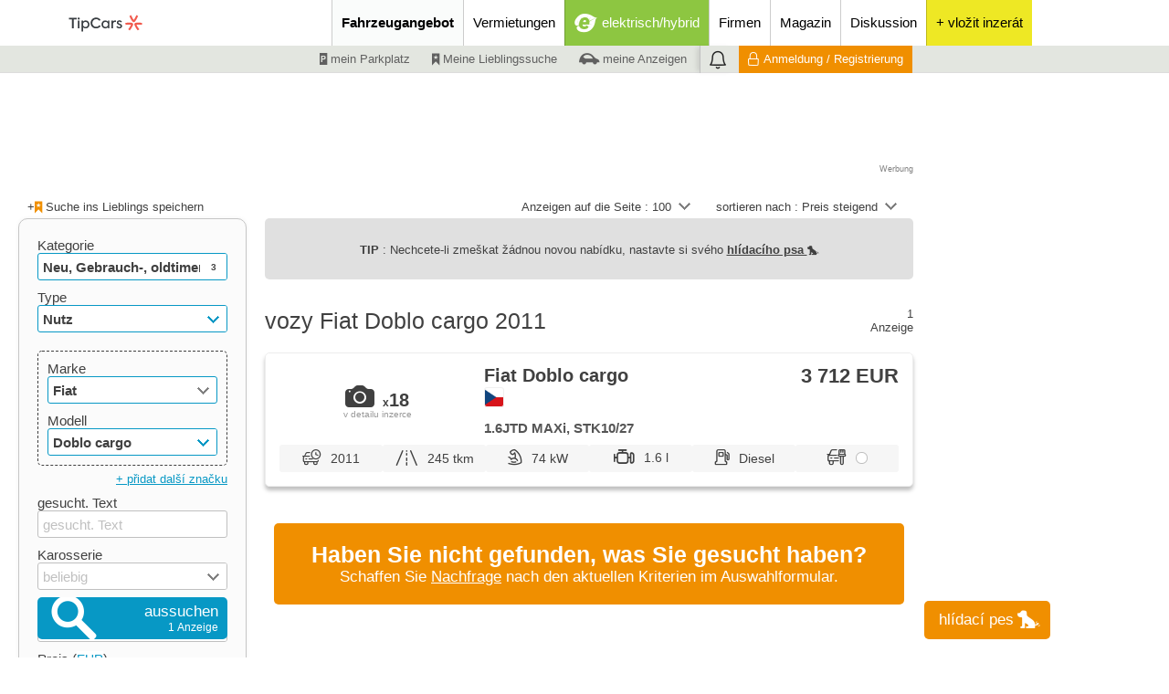

--- FILE ---
content_type: text/html; charset=cp1250
request_url: https://www.tipcars.de/nutz/fiat-doblo-cargo/?2011-2011
body_size: 23830
content:
<!DOCTYPE html>
<HTML>
	<HEAD>

		<TITLE>Vozy Fiat Doblo cargo 2011 | bazar a prodej vozů | TipCars.com</TITLE>

		<meta name="theme-color" content="#027aaf">
		<META name="description" content="Vozy Fiat Doblo cargo 2011. Online bazar pro nové, ojeté a předváděcí vozy na TipCars.com - největší inzerce autobazarů v ČR.">
		<META name="robots" content="">
		<META http-equiv="Content-Type" content="text/html; charset=windows-1250">
		<META name="viewport" content="width=device-width,initial-scale=1">
		<META name="language" content="de">
		<META name="referrer" content="origin">
		<META name="seznam-wmt" content="qZm6iAcJ0hJiQvq89yxnZYF1qFfDHHrL">
		<META name="referrer" content="no-referrer-when-downgrade" id="referrer-policy-meta">

		<META property="og:url" content="">
					<META property="og:title" content="Vozy Fiat Doblo cargo 2011 | bazar a prodej vozů | TipCars.com">
					<META property="og:description" content="Vozy Fiat Doblo cargo 2011. Online bazar pro nové, ojeté a předváděcí vozy na TipCars.com - největší inzerce autobazarů v ČR.">
<META property="og:type" content="article">
<LINK rel="alternate" href="https://www.tipcars.eu/utility/fiat-doblo-cargo/"  hreflang="x-default">
<LINK rel="alternate" href="https://www.tipcars.pl/dostawcze/fiat-doblo-cargo/"  hreflang="pl-PL">
<LINK rel="alternate" href="https://www.tipcars.sk/uzitkove/fiat-doblo-cargo/"  hreflang="sk-SK">
<LINK rel="alternate" href="https://www.tipcars.com/uzitkove/fiat-doblo-cargo/"  hreflang="cs-CZ">
<LINK rel="alternate" href="https://www.tipcars.de/nutz/fiat-doblo-cargo/"  hreflang="de-DE">
<META name="google-site-verification" content="KBdhlOX7LkX5Vc0au1QE3Ls31aDjj26_2Uz85azvlyY">
<META name="msvalidate.01" content="1CEEDBC3BB01F41B2C53A5DF2C2F89CA" />
<META name="facebook-domain-verification" content="alcaimppft41hcl1s1bthvtts88lmh" />

		<link rel="dns-prefetch" href="//img.tipcars.com">
		<link rel="dns-prefetch" href="//css.tipcars.com/css/">
		<link rel="dns-prefetch" href="//js.tipcars.com/js/">

		<LINK href="/css/1760696441/img/ownsvgfont/css/fontello.css" rel='stylesheet' type='text/css'>

		<STYLE>
			@font-face {
				font-family: 'IBMPlexSans';
				font-style: NORMAL;
				font-weight: 400;
				src: url('/css/moduly/font_ibm_plex/IBMPlexSans-Regular.ttf') format('truetype');
			}
			@font-face {
				font-family: 'IBMPlexSans';
				font-style: NORMAL;
				font-weight: 700;
				src: url('/css/moduly/font_ibm_plex/IBMPlexSans-Bold.ttf') format('truetype');
			}

		</STYLE>

		<LINK href="/css/1760696441/_slozenina_91e181cc8f98477bd7a90ab785186574.css" rel='stylesheet' type='text/css'><LINK href="/css/1760696441/_slozenina_0582454913b5d3984d0c85dc8474ff6e.css" rel='stylesheet' type='text/css'>
		<LINK href="/favicon.png" type="image/png" rel="icon">
		<LINK rel="shortcut icon" href="/favicon.ico" type="image/x-icon">


				<META name="msvalidate.01" content="1CEEDBC3BB01F41B2C53A5DF2C2F89CA">

		<SCRIPT type="text/javascript">
	function ObjektOnLoadJS(){
		this.natazeno = function(soubor){
			if(soubor != null){
				//console.log(soubor);
				this.data.zbyva_dotahnout--;
			}

			if(this.data.zbyva_dotahnout == 0){
				//var d = new Date(); var n = d.getTime(); console.log('po dotahnuti '+n); this.data.cas = n
				if(!ONLOADJS.data.spusteno) ONLOADJS.spusteniFci();
			}
		};
		this.spusteniFci = function(){

			if(ONLOADJS.data.spusteno) return false;
			ONLOADJS.data.spusteno = true;
			
			this.spousteneFce();

		};
		this.data = { pocet_natahovanych_scriptu : 0, zbyva_dotahnout : 0, spusteno : false };
	}
	var ONLOADJS = new ObjektOnLoadJS();
</SCRIPT>
		<!-- cookies lista start -->
				<SCRIPT src='https://cdn.cpex.cz/cmp/v2/cpex-cmp.min.js?cpexCmpAllowCloseButton=1'></SCRIPT>
		<SCRIPT type="text/javascript">
			window.didomiEventListeners = window.didomiEventListeners || [];
			window.didomiEventListeners.push({
				event: 'consent.changed',
				listener: function () {
					if(typeof SOUHLASY != "undefined") SOUHLASY.set();
				}
			});

			window.didomiOnReady = window.didomiOnReady || [];
			window.didomiOnReady.push(function (Didomi) {
			    // Call other functions on the SDK
			});
		</SCRIPT>
		<!-- cookies lista konec -->

		<SCRIPT type="text/javascript">
			var odkudPrisel = "";
			var dataLayer = [{"attributes":{"status":"nove,ojete,veterani","typ_inzeratu":"prodej","category":"uzitkovy","brand":"fiat","model":"dobl\u00f3 cargo","year_min":"2011","year_max":"2011","stk_valid":"ne","tuning":"ne","showroom_car":"ne","VAT":"ne","pohon_4x4":"ne","disabled":"ne","trailer_hitch":"ne","results_count":"1","pageLanguage":"de"},"dmpData":{"status":"nove,ojete,veterani","typ_inzeratu":"prodej","category":"uzitkovy","brand":"fiat","model":"dobl\u00f3 cargo","year_min":"2011","year_max":"2011","stk_valid":"ne","tuning":"ne","showroom_car":"ne","VAT":"ne","pohon_4x4":"ne","disabled":"ne","trailer_hitch":"ne","results_count":"1","pageLanguage":"de","device":"desktop","region_klient":"00","version":"live","group":"classifieds","serverAdresa":"www.tipcars.de","url":"www.tipcars.de\/nutz\/fiat-doblo-cargo\/?2011-2011","template":"hledani"},"device":"desktop","pageLanguage":"de","region_klient":"00","version":"live","group":"classifieds","serverAdresa":"www.tipcars.de","url":"www.tipcars.de\/nutz\/fiat-doblo-cargo\/?2011-2011","template":"hledani"}];

			function _ga(data_kategorie, data_akce, data_stitek){
				if(!SOUHLASY.get('ga')) return;
				dataLayer.push({'event':'GAevent', 'eventCategory':data_kategorie, 'eventAction':data_akce, 'eventLabel':data_stitek})
				/*gtag('event', data_akce, {
					'event_category' : data_kategorie,
					'event_label' : data_stitek
				});*/
			}
			function _cx(data_kategorie, data_akce, data_stitek){
				if(!SOUHLASY.get('ga')) return;
				dataLayer.push({'event':'Cxevent', 'eventCategory':data_kategorie, 'eventAction':data_akce, 'eventLabel':data_stitek})
			}
		</SCRIPT>

							<!-- Google Tag Manager -->
					<script>(function(w,d,s,l,i){w[l]=w[l]||[];w[l].push(
					{'gtm.start': new Date().getTime(),event:'gtm.js'}

					);var f=d.getElementsByTagName(s)[0],
					j=d.createElement(s),dl=l!='dataLayer'?'&l='+l:'';j.async=true;j.src=
					'https://www.googletagmanager.com/gtm.js?id='+i+dl;f.parentNode.insertBefore(j,f);
					})(window,document,'script','dataLayer','GTM-WF5WBBS');</script>
					<!-- End Google Tag Manager -->

					<!-- VLM GTM -->
					<script>(function(w,d,s,l,i){w[l]=w[l]||[];w[l].push(

					{'gtm.start': new Date().getTime(),event:'gtm.js'}
					);var f=d.getElementsByTagName(s)[0],
					j=d.createElement(s),dl=l!='dataLayer'?'&l='+l:'';j.async=true;j.src=
					'https://www.googletagmanager.com/gtm.js?id='+i+dl;f.parentNode.insertBefore(j,f);
					})(window,document,'script','dataLayer','GTM-P2SSW3B');</script>
					<!-- VLM GTM -->
				

	</HEAD>



	<BODY>

		<DIV class='zahlavi_lista_a'>
		</DIV>
		<DIV class='zahlavi_lista_b hide-S'>
		</DIV>

		<IMG class='logoi' src='//img.tipcars.com/ikona/_view/kosilka/logoi.png'>
<DIV class='zahlavi_menu sirka_naseho_obsahu'>

	<A href='/'>
		<DIV class='logo' style='position:relative; top:2px;'><svg width="151" height="47" viewBox="0 0 151 65" fill="none" xmlns="http://www.w3.org/2000/svg">
<g clip-path="url(#clip0_4989_15380)">
<path d="M117.208 33.2033C116.886 32.4258 116.201 31.8906 115.393 31.7594C114.346 31.5911 112.943 31.4497 111.201 31.4497C109.638 31.4497 107.799 31.5675 105.708 31.8873C105.708 31.995 105.701 32.1027 105.701 32.2104C105.701 33.1259 105.802 34.0178 105.987 34.8794C107.792 34.5933 109.54 34.4486 111.191 34.4486C112.01 34.4486 112.802 34.4823 113.55 34.553C113.839 34.5799 114.02 34.8828 113.899 35.1487C113.134 36.8114 111.879 39.0227 109.832 41.5605C110.571 42.2337 111.393 42.8193 112.275 43.3006C115.02 39.8642 116.463 36.9326 117.195 35.0444C117.423 34.452 117.453 33.7889 117.208 33.2033Z" fill="#F15B4E"></path>
<path d="M121.275 31.7463C120.648 31.8439 120.064 32.1502 119.678 32.6551C119.168 33.3248 119.047 34.1865 119.339 34.9539C119.718 35.9468 120.295 37.2393 121.165 38.7505C121.946 40.1103 122.97 41.6484 124.292 43.3044C125.175 42.8231 125.997 42.2374 126.735 41.5643C125.587 40.1406 124.587 38.6933 123.762 37.2594C123.352 36.5459 122.987 35.8458 122.671 35.1592C122.55 34.8933 122.718 34.5837 123.01 34.5601C124.826 34.3918 127.366 34.3783 130.581 34.8866C130.765 34.0249 130.866 33.133 130.866 32.2175C130.866 32.1098 130.859 32.0021 130.859 31.8944C126.52 31.228 123.272 31.44 121.275 31.7497V31.7463Z" fill="#F15B4E"></path>
<path d="M117.966 30.7836C118.799 30.8913 119.604 30.5649 120.121 29.9287C120.789 29.1041 121.614 27.9564 122.483 26.4451C123.265 25.0854 124.084 23.426 124.852 21.4503C124.007 20.9286 123.091 20.5079 122.127 20.1982C121.47 21.9081 120.721 23.5034 119.896 24.9373C119.487 25.6508 119.06 26.3172 118.624 26.9332C118.456 27.1721 118.104 27.1789 117.936 26.9399C116.883 25.4455 115.601 23.2443 114.433 20.1982C113.47 20.5079 112.557 20.932 111.708 21.4503C113.305 25.5532 115.111 28.2728 116.379 29.8513C116.775 30.3461 117.336 30.7029 117.963 30.7836H117.966Z" fill="#F15B4E"></path>
<path d="M24.7685 26.5325H20.1343V24.1226H31.9162V26.5325H27.2819V40.0293H24.7719V26.5325H24.7685Z" fill="#383D41"></path>
<path d="M33.3557 25.2837C33.3557 24.4019 34.0638 23.7119 34.9866 23.7119C35.9094 23.7119 36.5537 24.4019 36.5537 25.2837C36.5537 26.2093 35.8658 26.8993 34.9866 26.8993C34.1074 26.8993 33.3557 26.2093 33.3557 25.2837ZM36.1242 40.0292H33.7651V28.4274H36.1242V40.0292Z" fill="#383D41"></path>
<path d="M49.6006 29.9116C50.6946 31.0963 51.2516 32.5369 51.2516 34.2366C51.2516 35.9363 50.6946 37.3567 49.6006 38.5414C48.5066 39.7262 47.1342 40.3051 45.4798 40.3051C43.8254 40.3051 42.5402 39.6824 41.5301 38.4102V44.8052H39.1677V28.4239H41.5301V30.1034C42.5805 28.7908 43.9127 28.1445 45.4999 28.1445C47.0872 28.1445 48.5033 28.7268 49.6006 29.9116ZM47.8422 31.4598C47.1543 30.7059 46.255 30.3188 45.161 30.3188C44.0671 30.3188 43.1644 30.7059 42.4798 31.4598C41.8154 32.2138 41.4697 33.1158 41.4697 34.2164C41.4697 35.317 41.812 36.2628 42.4798 37.0134C43.1677 37.7673 44.0671 38.1342 45.161 38.1342C46.255 38.1342 47.1577 37.7673 47.8422 37.0134C48.5301 36.2594 48.8724 35.3136 48.8724 34.2164C48.8724 33.1192 48.5301 32.2138 47.8422 31.4598Z" fill="#383D41"></path>
<path d="M55.3959 37.9829C53.8288 36.4548 53.0334 34.5161 53.0334 32.1264C53.0334 29.7367 53.8288 27.7341 55.4361 26.1858C57.0469 24.614 58.9764 23.8398 61.2516 23.8398C62.6878 23.8398 63.9999 24.163 65.2214 24.7856C66.4462 25.4083 67.3892 26.2262 68.0771 27.2595L66.3153 28.8515C65.0066 27.108 63.3522 26.2464 61.3153 26.2464C59.7046 26.2464 58.3522 26.8051 57.2381 27.9259C56.1442 29.0467 55.5871 30.4435 55.5871 32.123C55.5871 33.8026 56.1241 35.1792 57.218 36.2562C58.312 37.3333 59.6643 37.8718 61.2952 37.8718C63.3757 37.8718 65.0939 37.0102 66.4026 35.2869L68.161 36.8385C66.6811 38.8849 64.1039 40.2615 61.1845 40.2615C58.8892 40.2615 56.9563 39.5076 55.3892 37.9795L55.3959 37.9829Z" fill="#383D41"></path>
<path d="M79.2015 28.4239H81.4766V40.0257H79.2015V38.4337C78.1511 39.6824 76.8189 40.3051 75.2518 40.3051C73.6008 40.3051 72.2048 39.7228 71.1109 38.5414C70.0169 37.3567 69.48 35.8926 69.48 34.1491C69.48 32.4056 70.0169 30.9853 71.1109 29.8443C72.2048 28.7032 73.6008 28.1445 75.2518 28.1445C76.8189 28.1445 78.1478 28.7672 79.2015 30.0395V28.4239ZM78.2585 36.9898C78.9666 36.2359 79.3088 35.3103 79.3088 34.213C79.3088 33.1158 78.9666 32.2104 78.2585 31.4565C77.5505 30.7025 76.6713 30.3155 75.5773 30.3155C74.4833 30.3155 73.5806 30.7025 72.8961 31.4565C72.2082 32.2104 71.8659 33.136 71.8659 34.2332C71.8659 35.3305 72.2082 36.2561 72.8961 37.01C73.584 37.7639 74.4833 38.1308 75.5773 38.1308C76.6713 38.1308 77.5505 37.7437 78.2585 36.9898Z" fill="#383D41"></path>
<path d="M84.5234 40.0293V28.4274H86.7785V30.0834C87.4664 28.7707 88.5604 28.1245 90.0637 28.1245C90.557 28.1245 91.0067 28.1885 91.4362 28.3197L91.2214 30.6219C90.8154 30.4705 90.3859 30.4065 89.9563 30.4065C88.1543 30.4065 86.8859 31.6552 86.8859 34.0887V40.0293H84.5234Z" fill="#383D41"></path>
<path d="M91.906 37.8753L93.4295 36.4987C94.1376 37.6397 95.2953 38.2624 96.3926 38.2624C97.4899 38.2624 98.302 37.6161 98.302 36.8218C98.302 36.2631 97.9798 35.8087 97.3154 35.4856C97.1208 35.3779 96.651 35.1827 95.9194 34.9033C95.2114 34.6004 94.7181 34.3883 94.4597 34.2369C93.2349 33.5907 92.6141 32.6449 92.6141 31.3726C92.6141 30.4033 92.9798 29.6089 93.6879 28.9829C94.4161 28.3602 95.3825 28.0371 96.5637 28.0371C98.2147 28.0371 99.4832 28.6396 100.362 29.8243L98.9899 31.2885C98.302 30.4504 97.4664 30.0196 96.4563 30.0196C95.4463 30.0196 94.9094 30.5783 94.9094 31.2885C94.9094 31.8472 95.2315 32.278 95.8758 32.5574L97.057 33.0521C97.7852 33.355 98.3221 33.5907 98.6879 33.7825C99.9966 34.4725 100.661 35.4385 100.661 36.7107C100.661 37.7238 100.255 38.5821 99.4597 39.2721C98.6644 39.9621 97.6141 40.3054 96.349 40.3054C94.5671 40.3054 92.8724 39.4875 91.906 37.8719V37.8753Z" fill="#383D41"></path>
</g>
<defs>
<clipPath id="clip0_4989_15380">
<rect width="151" height="47" fill="white"></rect>
</clipPath>
</defs>
</svg></DIV>
	</A>
	<I class='hlavni_menu_zastupce hide-XL show-S-inline icon-menu fs-velke float-r hide-print'></I>

	<DIV class='notifikace vertical_menu zvonek hide-XL show-S-inline hide-print'>
	<I class='icon-zvonek'></I>
	<DIV class="cislo hide">0</DIV>
</DIV>
	<DIV class='menu hide-S'>
		<DIV class='hlavni_menu'>

			<DIV class='hlavni'><A href='/fahrzeuge-zum-verkauf/' title='Fahrzeuge zum Verkauf' id='tcmenu_vozidla_k_prodeji' class='plr-XL-10 plr-M-5 aktivni' data-kategorie="Horní menu" data-akce="Fahrzeugangebot" data-stitek="">Fahrzeugangebot</A>	<DIV id='hover_hlavniho_menu'>
		<DIV id='hover_hlavniho_menu_menu'>
			<DIV id='hover_vozidla_k_prodeji'>
				<A href='/fahrzeuge-zum-verkauf/' class='fs-tucne' data-kategorie="Horní menu" data-akce="Hover nabídka vozidel k prodeji" data-stitek="Fahrzeugangebot">Fahrzeugangebot</A>
											<A href='/neu/' data-kategorie="Horní menu" data-akce="Hover nabídka vozidel k prodeji" data-stitek="Neu">Neu</A>
													<A href='/gebrauch/' data-kategorie="Horní menu" data-akce="Hover nabídka vozidel k prodeji" data-stitek="Gebrauch-">Gebrauch-</A>
													<A href='/unfallzg/' data-kategorie="Horní menu" data-akce="Hover nabídka vozidel k prodeji" data-stitek="Unfallzg">Unfallzg</A>
													<A href='/oldtimer/' data-kategorie="Horní menu" data-akce="Hover nabídka vozidel k prodeji" data-stitek="oldtimer">oldtimer</A>
													<A href='/ersatzteile/' data-kategorie="Horní menu" data-akce="Hover nabídka vozidel k prodeji" data-stitek="Ersatzteile">Ersatzteile</A>
													<A href='/zubehor/' data-kategorie="Horní menu" data-akce="Hover nabídka vozidel k prodeji" data-stitek="Zubehör">Zubehör</A>
									</DIV>
					</DIV>
	</DIV></DIV><DIV class='hlavni'><A href='/vermietung-operativ-leasing/' title='Fahrzeuge zur Vermietung oder zum operativen Leasing' id='tcmenu_vozidla_k_pronajmu' class='plr-XL-10 plr-M-5' data-kategorie="Horní menu" data-akce="Vermietungen" data-stitek="">Vermietungen</A></DIV><DIV class='hlavni elektromobil'><A href='/elektromobil/' title='elektrisch/hybrid' id='tcmenu_elektromobil' class='plr-XL-10 plr-M-10 fs-bile' data-kategorie="Horní menu" data-akce="elektrisch/hybrid" data-stitek=""><I class='icon-e_lektro fs-nejvetsi'></I><SPAN>elektrisch/hybrid</SPAN></A></DIV><DIV class='hlavni'><A href='/firmen/' title='firmen' id='tcmenu_firmy' class='plr-XL-10 plr-M-5' data-kategorie="Horní menu" data-akce="Firmen" data-stitek="">Firmen</A></DIV><DIV class='hlavni'><A href='/magazin/' title='Magazin' id='tcmenu_magazin' class='plr-XL-10 plr-M-5' data-kategorie="Horní menu" data-akce="Magazin" data-stitek="">Magazin</A></DIV><DIV class='hlavni'><A href='/forum/' title='Diskussion' id='tcmenu_forum' class='plr-XL-10 plr-M-5' data-kategorie="Horní menu" data-akce="Diskussion" data-stitek="">Diskussion</A></DIV><DIV class='hlavni pridej_jednorazovy doprostred' style='background:#eee824'><A href='/mein-tipcars/insertion/?zapis' rel='nofollow' data-kategorie="Homepage" data-akce="Vložit inzerát" data-stitek="Reklama z hlavního menu" title='neue Anzeige aufgeben'><DIV class='ikonou inline borad-50p fs-extravelke' style='background:#eee824; width:30px; margin-top:10px;height:30px; line-height:30px;'>+</DIV><DIV class='slovem'>+ vložit inzerát</DIV></A></DIV>
		</DIV>
	</DIV>


    <DIV class='clear'></DIV>
	<DIV class='menu hide-S'>

		<DIV class='uzivatelske_menu doprava'>

			<DIV>
												<A href='/mein-tipcars/parkplatz/' class='inline  pt-2  h-100 fs-lh plr-10 fs-tmavesede pointer fs-male' rel="nofollow" data-kategorie="Spodní menu" data-akce="moje parkoviště" data-stitek="vozidla_k_prodeji"><I class='icon-parkoviste rt-2'></I> mein Parkplatz</A>
															<A href='/mein-tipcars/aufsuchen/' class='inline  pt-2  h-100 fs-lh plr-10 fs-tmavesede pointer fs-male' rel="nofollow" data-kategorie="Spodní menu" data-akce="moje oblíbené hledání" data-stitek="vozidla_k_prodeji"><I class='icon-oblibene rt-1'></I> Meine Lieblingssuche</A>
															<A href='/mein-tipcars/insertion/' class='inline  pt-2  h-100 fs-lh plr-10 fs-tmavesede pointer fs-male' rel="nofollow" data-kategorie="Spodní menu" data-akce="moje inzerce" data-stitek="vozidla_k_prodeji"><I class='icon-vozidlo_a fs-nejmensi rt-1'></I> meine Anzeigen</A>
														<DIV class='notifikace horizontal_menu zvonek'>
	<I class='icon-zvonek'></I>
	<DIV class="cislo hide">0</DIV>
</DIV>
							<A href='/mein-tipcars/anmeldung/' rel="nofollow" class='inline fs-male h-100 pt-2 fs-lh plr-10 fs-bile bs-oranzove pointer prihlaseni hover'><I class='icon-prihlaseni rt-2 inline fs-stredni mr-5'></I>Anmeldung  / Registrierung</A>
						


			</DIV>

		</DIV>

	</DIV>
</DIV>

</DIV>



<DIV class='menu_vertikalni_clona'></DIV>
<DIV class='menu_vertikalni'>

	<DIV class='hlava relative' style='border-bottom:1px solid #383d41'>
		<A href='/'><DIV class='logo'></DIV></A>
		<I class='icon-cross fs-velke pointer hide_vertikal'></I>
	</DIV>

	<DIV class='hlavni_menu'>
		<A rel="nofollow" title='Fahrzeuge zum Verkauf' class=' aktivni fs-tucne' onClick="VERTIKALNI_MENU.mobilniPodMenuZobraz('tcmenu_vozidla_k_prodeji')" name='tcmenu_vozidla_k_prodeji' data-kategorie="Vertikální menu" data-akce="Fahrzeugangebot" data-stitek="">Fahrzeugangebot<i class="icon-sipka_dolu rt2 pr-5" style="float:right"></i></A>							<A href='/neu/' class=' hide podmenu' name='tcmenu_vozidla_k_prodeji'  data-kategorie="Vertikální menu" data-akce="Neu" data-stitek="Neu">Neu</A>
													<A href='/gebrauch/' class=' hide podmenu' name='tcmenu_vozidla_k_prodeji'  data-kategorie="Vertikální menu" data-akce="Gebrauch-" data-stitek="Gebrauch-">Gebrauch-</A>
													<A href='/unfallzg/' class=' hide podmenu' name='tcmenu_vozidla_k_prodeji'  data-kategorie="Vertikální menu" data-akce="Unfallzg" data-stitek="Unfallzg">Unfallzg</A>
													<A href='/oldtimer/' class=' hide podmenu' name='tcmenu_vozidla_k_prodeji'  data-kategorie="Vertikální menu" data-akce="oldtimer" data-stitek="oldtimer">oldtimer</A>
													<A href='/ersatzteile/' class=' hide podmenu' name='tcmenu_vozidla_k_prodeji'  data-kategorie="Vertikální menu" data-akce="Ersatzteile" data-stitek="Ersatzteile">Ersatzteile</A>
													<A href='/zubehor/' class=' hide podmenu' name='tcmenu_vozidla_k_prodeji'  data-kategorie="Vertikální menu" data-akce="Zubehör" data-stitek="Zubehör">Zubehör</A>
						<A href='/vermietung-operativ-leasing/' title='Fahrzeuge zur Vermietung oder zum operativen Leasing' class=' fs-tucne' data-kategorie="Vertikální menu" data-akce="Vermietungen" data-stitek="">Vermietungen</A><A href='/elektromobil/' title='elektrisch/hybrid' class=' fs-tucne' data-kategorie="Vertikální menu" data-akce="elektrisch/hybrid" data-stitek="">elektrisch/hybrid</A><A href='/firmen/' title='firmen' class=' fs-tucne' data-kategorie="Vertikální menu" data-akce="Firmen" data-stitek="">Firmen</A><A href='/magazin/' title='Magazin' class=' fs-tucne' data-kategorie="Vertikální menu" data-akce="Magazin" data-stitek="">Magazin</A><A href='/forum/' title='Diskussion' class=' fs-tucne' data-kategorie="Vertikální menu" data-akce="Diskussion" data-stitek="">Diskussion</A>
		
	</DIV>

	<DIV class='profil bs-oranzove'>
		<DIV class='avatar' style="background-image:url('/avatar/0/avatar.jpg?')"></DIV>

		<DIV class='uzivatel doprava'>
			<SPAN class='fs-tluste'>nicht angemeldeter Benutzer</SPAN><BR><BR><SPAN class='fs-podtrzene prihlaseni_center fs-bile fs-male pointer'>Anmeldung  / Registrierung</SPAN>		</DIV>

					<DIV class='clear'></DIV>
			<A href='/mein-tipcars/insertion/?zapis&prihlasitponajeti' rel='nofollow' data-kategorie="Vertikální menu" data-akce="Vložit inzerát" data-stitek="Tlačítko v menu" class='bs-oranzove fs-bile borad-5 pointer mb-20 pt-10 pb-10 ml-20 mr-20 doprostred fs-tucne block' style='border:1px solid #ffffff'>vložit inzerát</A>
		
		<DIV class='clear'></DIV>
	</DIV>

	<DIV class='uzivatelske_menu'>
		<A href='/mein-tipcars/parkplatz/' rel="nofollow" class=' fs-tucne' name='parkoviste' ><i class="icon-parkoviste rt2 pr-5"></i>mein Parkplatz</A>                                <A href='/mein-tipcars/vergleich/' rel="nofollow" class=' hide podmenu' name='parkoviste'  style="padding-left: 38px !important"  data-kategorie="Vertikální menu" data-akce="Vergleich" data-stitek="">Vergleich</A><A href='/mein-tipcars/aufsuchen/' rel="nofollow" class=' fs-tucne' name='hledani' ><i class="icon-oblibene rt2 pr-5"></i>Meine Lieblingssuche</A>	</DIV>

</DIV>


		<DIV class='telo_webu'>
				<DIV class='sirka_naseho_obsahu'>

		<DIV class='amalker amalker_pc_vypis_nahore' aplikace="F" pozice="V1" firma=""></DIV>
		<DIV class='doprostred'><DIV class='amalker amalker_mobil_vypis_nahore' aplikace="E" pozice="M1" firma=""></DIV></DIV>
		<DIV class='mt-XL-20 mt-S-0 pt-10 mb-5 sl-12'>
			<DIV class='sl-XL-f mfz-XL-20  sl-M-f mfz-M-10  sl-S-f mfz-S-5  sl-XS-f mfz-XS-0  pl-10 fs-male'>
											<DIV class='oblibene_info inline  float-XL-l  float-S-r mt-S-10 mb-S-10 pr-S-10'>
								<DIV class='je_oblibene float-l fs-sede hide'><I class='icon-oblibene rt2'></I> Das ist Ihre Lieblingssuche</DIV>
								<DIV class='hover inline pointer float-l ulozit_do_oblibenych '>+<I class='icon-oblibene rt1 fs-oranzove'></I> Suche ins Lieblings speichern</DIV>
							</DIV>
									</DIV>
			<DIV class='sl-XL-z mfz-XL-20  sl-M-z mfz-M-10  sl-S-z mfz-S-5  sl-XS-z mfz-XS-0 pl-10 pr-10  fs-male hide-S'>
				<DIV class='hide-XL  show-S  inline float-r fs-male mb-10 mt-10'><I class='icon-oko'></I></DIV>
				<DIV class='hide-XL  show-S  clear'></DIV>

				<DIV class='inline pointer  mt-S-10 float-r'><DIV class='ownselect2 razeni' id='razeni' name='razeni' onChange="_ga('hledani_vozidel', 'zmena_razeni', $('[name=razeni]:visible').ownSelect2('value')); VOZIDLA_K_PRODEJI.vyhledatFormular(); " automaticalyaddfilledclass='false'><UL><LI val='n1-9'  kod='n1-9' >Name steigend</LI><LI val='n9-1'  kod='n9-1' >Name abgesteigend</LI><LI val='c1-9'  kod='c1-9' selected>Preis steigend</LI><LI val='c9-1'  kod='c9-1' >Preis abgesteigend</LI><LI val='r1-9'  kod='r1-9' >Jahr steigend</LI><LI val='r9-1'  kod='r9-1' >Jahr abgesteigend</LI><LI val='t1-9'  kod='t1-9' >Tachometer steigend</LI><LI val='t9-1'  kod='t9-1' >Tachometer abgesteigend</LI><LI val='d9-1'  kod='d9-1' >stáří inzerátu steigend</LI><LI val='d1-9'  kod='d1-9' >stáří inzerátu abgesteigend</LI></UL>sortieren nach : <DIV>Preis steigend<U><I class='arrow'></I></U></DIV></DIV></DIV>
				<DIV class='inline pointer  mt-S-10 mr-20 float-r'><DIV class='ownselect2 razeni' id='strankovani' name='strankovani' onChange='VOZIDLA_K_PRODEJI.vyhledatFormular()' automaticalyaddfilledclass='false'><UL><LI val='10'>10</LI><LI val='15'>15</LI><LI val='20'>20</LI><LI val='30'>30</LI><LI val='50'>50</LI><LI val='100' selected>100</LI><LI val='200'>200</LI><LI val='300'>300</LI><LI val='500'>500</LI></UL>Anzeigen auf die Seite : <DIV>100<U><I class='arrow'></I></U></DIV></DIV></DIV>
											</DIV>
		</DIV>
		

		<DIV name="hlidaci_pes" class='hlidaci_pes_dole  bs-oranzove inline pointer fs-velke fs-bile borad-5' ><SPAN class="float-l hlidaci_pes_nadpis">hlídací pes</SPAN><I class='hlidaci_pes_ikona icon-pes fs-XL-nejvetsi ml-10'></I> </DIV>


		<DIV class='identifikatory_pes'></DIV>	
						
		<DIV class='informace_pes_dole'></DIV>	
		<DIV class='hledaci_pes_clona hide'></DIV>
		<DIV class="hledaci_pes_lightbox borad-5 form fs-bile " id="hlidaci_pes_popup">
			<H3 class="mb-10 fs-bile mt-10">hlídací pes</H3>
			<DIV class="oddelovac_pes mt-5 mb-5"></DIV>
			<DIV class="pojmenovani_hledaciho_psa fs-velke mb-10 inline w-100">
				<label>pojmenujte si mě:</label>
				<INPUT type='text' class='titulek_vybrat fs-tucne float-l pl-10' name='titulek' value='můj 1. hlídací pes'>
			</DIV>
				
					
			<DIV class="w-70 float-l mb-5 fs-16px mt-10">Dostávejte e-mailem upozornění na nové inzeráty s preferovanými <SPAN class="zobrazit_formular_pro_vyhledavani fs-podtrhnute pointer fs-tucne">parametry</SPAN>.</DIV>
					
			<DIV class="float-r w-24 "><I class="icon-pes fs-50px"></I>
				<DIV class="kdo_jsem_vyhledat_formular_hledaci_pes fs-tucne fs-bile fs-podtrhnute pointer  doprostred">Kdo jsem?</DIV>
			</DIV>
			

			<DIV class='fs-velke inline  fs-bile'>zadejte Ihr E-mail:
				<i class="icon-hvezdicka hvezdicka_pes fs-bile"></i>

									<INPUT type='hidden' name='email_prihlaseny' class="obsah_email email_prihlaseny" value=''>
					<INPUT type='text' name='email_dole' placeholder="zadejte svůj e-mail" class='obsah_email pl-10 fs-tucne email_dole  width_email_mensi float-l inline' value=''>
							</DIV>
					
			<DIV class="souhlas_hledaci_pes mb-10"> 
				<label class="fs-bile">vložením poptávky souhlasím se <a class="fs-tucne fs-bile fs-podtrhnute pointer" href="/dokument/?Zasady_zpracovani_osobnich_udaju_EBM_system_pdf&20240927" rel='nofollow' target='_blank'>zpracováním osobních údajů</a></label>
			</DIV>

			
			<DIV class="oddelovac_pes mt-10"></DIV>
			<BUTTON class='potvrzeni_psa velke bs-oranzove fs-stredni float-r h30 w-50 mt-10 mb-5 pl-40 pb-7 pr-13 ' data-kategorie="Založení poptávky"  data-akce="2. krok" data-stitek="Formulář"><I class='icon-ok  fs-extravelke'></I><SPAN class="">nastavit</SPAN></BUTTON>

			<BUTTON type="button" class=" hledaci_pes_lightbox-close fs-bile float-l mt-5 fs-podtrhnute">zavřít</BUTTON>
		

		</DIV>

					<div class="hlaska_pes hide">
				<div class="cover_pes"></div>
				<div class="vyskakovaci_pes_hlavni_obsah px-XL-20">
					<div class="hlavicka_cover_pes doprostred fs-nejvetsi fs-tucne">
						Nemužete najít své auto?
					</div>

					<DIV class="oddelovac mt-10 mb-20"></DIV>

					<div class="telo_cover_pes  float-l">
						<div class="float-r"> <i class="icon-pes doprostred icona_psa_zmenseni"></i></div>
						<div class="mb-10 fs-velke w-70 zalozte_si_psa">Založte si svého <SPAN class="fs-tucne">hlídacího psa!</SPAN></div>
						<SPAN class="kdo_jsem_vyhledat_formular_hledaci_pes kdo_jsem_pes fs-tucne fs-podtrhnute pointer ">Kdo jsem?</SPAN>
						<div class="mb-10 w-70 vyskakovaci_pes_nevite_kdo_jsem">Nevíte kdo jsem? Pro více informací klikněte <SPAN class="fs-tucne fs-podtrhnute pointer kdo_jsem_vyhledat_formular_hledaci_pes">zde</SPAN></div>
						<div class="mb-20 w-70 staci_pojmenovat">Je to velice jednoduché, stačí si pojmenovat svého <SPAN class="fs-tucne">hlídacího psa</SPAN>, a potom už jen zadat svůj <SPAN class="fs-tucne">e-mail</SPAN></div>

					</div>

					<div class="zadani_email_cove_pes  w-100 ">

						<DIV class="pojmenovani_hledaciho_psa  doprostred fs-velke mb-10 inline w-100">
							<label class="float-l pojmenovani_hledaciho_psa zadani_doprostred">Pojmenujte si mě:</label>
							<br>
							<INPUT type='text' class='titulek_vybrat w-50 hledaci_pes_pojmenovani_email pojmenovani_hledaciho_psa fs-tucne float-l pl-10  zadani_doprostred'  name='titulek_hlaska' value='Můj 1. hlídací pes'>
						</DIV>



						<DIV class="pojmenovani_hledaciho_psa  doprostred fs-velke mb-10 inline w-100">
							<label class="float-l pojmenovani_hledaciho_psa zadani_doprostred">	Zadejte Ihr E-mail: <i class="icon-hvezdicka hvezdicka_pes_okno relative"></i></label>
										<br>
									</SPAN>
																			<INPUT type='hidden' name='email_prihlaseny' class="obsah_email email_prihlaseny" value=''>
										<INPUT type='text' name='email_hlaska' placeholder="Zadejte svůj e-mail" class='obsah_email email_hlaska pojmenovani_hledaciho_psa hledaci_pes_pojmenovani_email zadani_doprostred w-50 pl-10 fs-tucne  width_email_mensi float-l inline'>
									
						</DIV>

					</div>
					<DIV class="oddelovac mt-10 mb-10"></DIV>
					<BUTTON class='potvrzeni_psa_pop_up  velke bs-oranzove fs-velke float-r h30   pl-40  pr-13 '><I class='icon-ok hledaci_pes_hledaci_pes_ok_pop_up fs-extravelke'></I><SPAN class="">nastavit</SPAN></BUTTON>
					<BUTTON type="button" class=" lightbox_close_vyskakovaci_pes fs-bile float-l">zavřít</BUTTON>
				</div>
			</div>
		

		<DIV class='odstavec'>
			<DIV class='sloupec_s_formularem sl-XL-f mfz-XL-20  sl-M-f mfz-M-10  sl-S-f mfz-S-5 hide-S mb-S-5  sl-XS-f mfz-XS-0  blok px-20 relative'>

				<DIV class='form' id='formular' url_format='/[__istav__/][__vozidlo__/][__znacka_model__/][__karoserie__/][__palivo__/]?[__ostatni_parametry__]&[__text__]' default_if='/' default_url='/angebot-von-fahrzeuge/'>
	
	<DIV class='obsah_formulare'>	
						<LABEL>Kategorie</LABEL>
				<BR>
			<DIV class='ownselect2 w-100' id='istav' name='istav' multiple onChange='FORMULAR.data.zmena_na_prvku = "istav";VOZIDLA_K_PRODEJI.zmenaIstav()' ownselect-onclearoptions="VOZIDLA_K_PRODEJI.multiIStavKlik_pole(['O','N'])" count noneselected='beliebig'><UL><LI val='neu'  kod='N'   selected ownselect-click="VOZIDLA_K_PRODEJI.multiIStavKlik('N')"><I></I>Neu</LI><LI val='gebrauch'  kod='O'   selected ownselect-click="VOZIDLA_K_PRODEJI.multiIStavKlik('O')"><I></I>Gebrauch-</LI><LI val='unfallzg'  kod='H'    ownselect-click="VOZIDLA_K_PRODEJI.multiIStavKlik('H')"><I></I><A href='/unfallzg/'>Unfallzg</A></LI><LI val='oldtimer'  kod='V'   selected ownselect-click="VOZIDLA_K_PRODEJI.multiIStavKlik('V')"><I></I><A href='/oldtimer/'>oldtimer</A></LI><LI val='ersatzteile'  kod='D' style='border-top:1px dashed #c0c0c0' class='radio'  ownselect-click="VOZIDLA_K_PRODEJI.multiIStavKlik('D')"><I></I><A href='/ersatzteile/'>Ersatzteile</A></LI><LI val='zubehor'  kod='P'  class='radio'  ownselect-click="VOZIDLA_K_PRODEJI.multiIStavKlik('P')"><I></I><A href='/zubehor/'>Zubehör</A></LI></UL><DIV>Neu,Gebrauch-,oldtimer<U><I class='arrow'></I></U></DIV></DIV>				<DIV class='mezera ' za_prvkem='istav_select'></DIV>
							<LABEL>Type</LABEL>
				<BR>
			<DIV class='ownselect2 w-100' id='vozidlo' name='vozidlo' onChange='FORMULAR.data.zmena_na_prvku = "vozidlo";VOZIDLA_K_PRODEJI.zmenaVozidlo()' noneselected='beliebig'><UL><LI val='personen'  kod='A' ><A href='/'>Personen</A></LI><LI val='nutz'  kod='C' selected><A href='/nutz/'>Nutz</A></LI><LI val='lkw'  kod='D' ><A href='/lkw/'>Lkw</A></LI><LI val='busse'  kod='E' ><A href='/busse/'>Busse</A></LI><LI val='wohnwagen'  kod='F' ><A href='/wohnwagen/'>Wohnwagen</A></LI><LI val='anhange'  kod='G' ><A href='/anhange/'>Anhange</A></LI><LI val='motorrader'  kod='J' ><A href='/motorrader/'>Motorräder</A></LI><LI val='arbeitsmaschinen'  kod='S' ><A href='/arbeitsmaschinen/'>Arbeitsmaschinen</A></LI><LI val='andere'  kod='L' ><A href='/andere/'>Andere</A></LI></UL><DIV>Nutz<U><I class='arrow'></I></U></DIV></DIV>				<DIV class='mezera ' za_prvkem='vozidlo_select'></DIV>
									<DIV class='px-10 borad-5 mt-10 relative znacka_model xfs-bile' style='border:1px dashed #404040;' uni_kod='17686529457218'>
							<I class='icon-cross pointer float-r odstraneni_prvku_znacka_model' title='zrušit'></I>
							<DIV class='clear'></DIV>
											<LABEL>Marke</LABEL>
				<BR>
			
				<DIV class='znacka_prvek_vybirani inline hide' style='' uni_kod='17686529457218'>

					<SPAN class='key_buffer hide'></SPAN>
					<DIV class='velke'>

															<DIV class='inline znacka_velka px-10 plr-10 nowrap pointer doprostred-XL doleva-S ' kod='8E' poradi='20'>
										<SPAN class='logoz inline mb-XL-10 mb-S-0' style="background-image:url('//img.tipcars.com/ikona/img/loga_znacek/108x40/8E.png?2024_09_30');"></SPAN><BR class='hide-S'><FONT>Aixam Pro</FONT><BR class='hide-S'><SPAN class='hide-XL-inline show-S-inline'>&nbsp;</SPAN><SPAN class='vycty_cislo'>(1)</SPAN>
									</DIV>
																	<DIV class='inline znacka_velka px-10 plr-10 nowrap pointer doprostred-XL doleva-S ' kod='IA' poradi='23'>
										<SPAN class='logoz inline mb-XL-10 mb-S-0' style="background-image:url('//img.tipcars.com/ikona/img/loga_znacek/108x40/IA.png?2024_09_30');"></SPAN><BR class='hide-S'><FONT>Avia</FONT><BR class='hide-S'><SPAN class='hide-XL-inline show-S-inline'>&nbsp;</SPAN><SPAN class='vycty_cislo'>(1)</SPAN>
									</DIV>
																	<DIV class='inline znacka_velka px-10 plr-10 nowrap pointer doprostred-XL doleva-S ' kod='AI' poradi='2'>
										<SPAN class='logoz inline mb-XL-10 mb-S-0' style="background-image:url('//img.tipcars.com/ikona/img/loga_znacek/108x40/AI.png?2024_09_30');"></SPAN><BR class='hide-S'><FONT>Citroën</FONT><BR class='hide-S'><SPAN class='hide-XL-inline show-S-inline'>&nbsp;</SPAN><SPAN class='vycty_cislo'>(1)</SPAN>
									</DIV>
																		<A href='/nutz/citroen/' style='display:none;'>Citroën</A>
																		<DIV class='inline znacka_velka px-10 plr-10 nowrap pointer doprostred-XL doleva-S ' kod='AJ' poradi='13'>
										<SPAN class='logoz inline mb-XL-10 mb-S-0' style="background-image:url('//img.tipcars.com/ikona/img/loga_znacek/108x40/AJ.png?2024_09_30');"></SPAN><BR class='hide-S'><FONT>Dacia</FONT><BR class='hide-S'><SPAN class='hide-XL-inline show-S-inline'>&nbsp;</SPAN><SPAN class='vycty_cislo'>(1)</SPAN>
									</DIV>
																	<DIV class='inline znacka_velka px-10 plr-10 nowrap pointer doprostred-XL doleva-S vybrane' kod='AN' poradi='3'>
										<SPAN class='logoz inline mb-XL-10 mb-S-0' style="background-image:url('//img.tipcars.com/ikona/img/loga_znacek/108x40/AN.png?2024_09_30');"></SPAN><BR class='hide-S'><FONT>Fiat</FONT><BR class='hide-S'><SPAN class='hide-XL-inline show-S-inline'>&nbsp;</SPAN><SPAN class='vycty_cislo'>(1)</SPAN>
									</DIV>
																		<A href='/nutz/fiat/' style='display:none;'>Fiat</A>
																		<DIV class='inline znacka_velka px-10 plr-10 nowrap pointer doprostred-XL doleva-S ' kod='AO' poradi='1'>
										<SPAN class='logoz inline mb-XL-10 mb-S-0' style="background-image:url('//img.tipcars.com/ikona/img/loga_znacek/108x40/AO.png?2024_09_30');"></SPAN><BR class='hide-S'><FONT>Ford</FONT><BR class='hide-S'><SPAN class='hide-XL-inline show-S-inline'>&nbsp;</SPAN><SPAN class='vycty_cislo'>(1)</SPAN>
									</DIV>
																		<A href='/nutz/ford/' style='display:none;'>Ford</A>
																		<DIV class='inline znacka_velka px-10 plr-10 nowrap pointer doprostred-XL doleva-S ' kod='AQ' poradi='15'>
										<SPAN class='logoz inline mb-XL-10 mb-S-0' style="background-image:url('//img.tipcars.com/ikona/img/loga_znacek/108x40/AQ.png?2024_09_30');"></SPAN><BR class='hide-S'><FONT>Hyundai</FONT><BR class='hide-S'><SPAN class='hide-XL-inline show-S-inline'>&nbsp;</SPAN><SPAN class='vycty_cislo'>(1)</SPAN>
									</DIV>
																	<DIV class='inline znacka_velka px-10 plr-10 nowrap pointer doprostred-XL doleva-S ' kod='IC' poradi='11'>
										<SPAN class='logoz inline mb-XL-10 mb-S-0' style="background-image:url('//img.tipcars.com/ikona/img/loga_znacek/108x40/IC.png?2024_09_30');"></SPAN><BR class='hide-S'><FONT>Iveco</FONT><BR class='hide-S'><SPAN class='hide-XL-inline show-S-inline'>&nbsp;</SPAN><SPAN class='vycty_cislo'>(1)</SPAN>
									</DIV>
																		<A href='/nutz/iveco/' style='display:none;'>Iveco</A>
																		<DIV class='inline znacka_velka px-10 plr-10 nowrap pointer doprostred-XL doleva-S ' kod='AU' poradi='19'>
										<SPAN class='logoz inline mb-XL-10 mb-S-0' style="background-image:url('//img.tipcars.com/ikona/img/loga_znacek/108x40/AU.png?2024_09_30');"></SPAN><BR class='hide-S'><FONT>Kia</FONT><BR class='hide-S'><SPAN class='hide-XL-inline show-S-inline'>&nbsp;</SPAN><SPAN class='vycty_cislo'>(1)</SPAN>
									</DIV>
																	<DIV class='inline znacka_velka px-10 plr-10 nowrap pointer doprostred-XL doleva-S ' kod='IE' poradi='18'>
										<SPAN class='logoz inline mb-XL-10 mb-S-0' style="background-image:url('//img.tipcars.com/ikona/img/loga_znacek/108x40/IE.png?2024_09_30');"></SPAN><BR class='hide-S'><FONT>MAN</FONT><BR class='hide-S'><SPAN class='hide-XL-inline show-S-inline'>&nbsp;</SPAN><SPAN class='vycty_cislo'>(1)</SPAN>
									</DIV>
																	<DIV class='inline znacka_velka px-10 plr-10 nowrap pointer doprostred-XL doleva-S ' kod='0E' poradi='12'>
										<SPAN class='logoz inline mb-XL-10 mb-S-0' style="background-image:url('//img.tipcars.com/ikona/img/loga_znacek/108x40/0E.png?2024_09_30');"></SPAN><BR class='hide-S'><FONT>Maxus</FONT><BR class='hide-S'><SPAN class='hide-XL-inline show-S-inline'>&nbsp;</SPAN><SPAN class='vycty_cislo'>(1)</SPAN>
									</DIV>
																	<DIV class='inline znacka_velka px-10 plr-10 nowrap pointer doprostred-XL doleva-S ' kod='BA' poradi='5'>
										<SPAN class='logoz inline mb-XL-10 mb-S-0' style="background-image:url('//img.tipcars.com/ikona/img/loga_znacek/108x40/BA.png?2024_09_30');"></SPAN><BR class='hide-S'><FONT>Mercedes-Benz</FONT><BR class='hide-S'><SPAN class='hide-XL-inline show-S-inline'>&nbsp;</SPAN><SPAN class='vycty_cislo'>(1)</SPAN>
									</DIV>
																		<A href='/nutz/mercedes-benz/' style='display:none;'>Mercedes-Benz</A>
																		<DIV class='inline znacka_velka px-10 plr-10 nowrap pointer doprostred-XL doleva-S ' kod='BB' poradi='17'>
										<SPAN class='logoz inline mb-XL-10 mb-S-0' style="background-image:url('//img.tipcars.com/ikona/img/loga_znacek/108x40/BB.png?2024_09_30');"></SPAN><BR class='hide-S'><FONT>Mitsubishi</FONT><BR class='hide-S'><SPAN class='hide-XL-inline show-S-inline'>&nbsp;</SPAN><SPAN class='vycty_cislo'>(1)</SPAN>
									</DIV>
																	<DIV class='inline znacka_velka px-10 plr-10 nowrap pointer doprostred-XL doleva-S ' kod='BE' poradi='9'>
										<SPAN class='logoz inline mb-XL-10 mb-S-0' style="background-image:url('//img.tipcars.com/ikona/img/loga_znacek/108x40/BE.png?2024_09_30');"></SPAN><BR class='hide-S'><FONT>Nissan</FONT><BR class='hide-S'><SPAN class='hide-XL-inline show-S-inline'>&nbsp;</SPAN><SPAN class='vycty_cislo'>(1)</SPAN>
									</DIV>
																		<A href='/nutz/nissan/' style='display:none;'>Nissan</A>
																		<DIV class='inline znacka_velka px-10 plr-10 nowrap pointer doprostred-XL doleva-S ' kod='BG' poradi='8'>
										<SPAN class='logoz inline mb-XL-10 mb-S-0' style="background-image:url('//img.tipcars.com/ikona/img/loga_znacek/108x40/BG.png?2024_09_30');"></SPAN><BR class='hide-S'><FONT>Opel</FONT><BR class='hide-S'><SPAN class='hide-XL-inline show-S-inline'>&nbsp;</SPAN><SPAN class='vycty_cislo'>(1)</SPAN>
									</DIV>
																		<A href='/nutz/opel/' style='display:none;'>Opel</A>
																		<DIV class='inline znacka_velka px-10 plr-10 nowrap pointer doprostred-XL doleva-S ' kod='BH' poradi='6'>
										<SPAN class='logoz inline mb-XL-10 mb-S-0' style="background-image:url('//img.tipcars.com/ikona/img/loga_znacek/108x40/BH.png?2024_09_30');"></SPAN><BR class='hide-S'><FONT>Peugeot</FONT><BR class='hide-S'><SPAN class='hide-XL-inline show-S-inline'>&nbsp;</SPAN><SPAN class='vycty_cislo'>(1)</SPAN>
									</DIV>
																		<A href='/nutz/peugeot/' style='display:none;'>Peugeot</A>
																		<DIV class='inline znacka_velka px-10 plr-10 nowrap pointer doprostred-XL doleva-S ' kod='MT' poradi='14'>
										<SPAN class='logoz inline mb-XL-10 mb-S-0' style="background-image:url('//img.tipcars.com/ikona/img/loga_znacek/108x40/MT.png?2024_09_30');"></SPAN><BR class='hide-S'><FONT>Piaggio</FONT><BR class='hide-S'><SPAN class='hide-XL-inline show-S-inline'>&nbsp;</SPAN><SPAN class='vycty_cislo'>(1)</SPAN>
									</DIV>
																	<DIV class='inline znacka_velka px-10 plr-10 nowrap pointer doprostred-XL doleva-S ' kod='BM' poradi='7'>
										<SPAN class='logoz inline mb-XL-10 mb-S-0' style="background-image:url('//img.tipcars.com/ikona/img/loga_znacek/108x40/BM.png?2024_09_30');"></SPAN><BR class='hide-S'><FONT>Renault</FONT><BR class='hide-S'><SPAN class='hide-XL-inline show-S-inline'>&nbsp;</SPAN><SPAN class='vycty_cislo'>(1)</SPAN>
									</DIV>
																		<A href='/nutz/renault/' style='display:none;'>Renault</A>
																		<DIV class='inline znacka_velka px-10 plr-10 nowrap pointer doprostred-XL doleva-S ' kod='BT' poradi='16'>
										<SPAN class='logoz inline mb-XL-10 mb-S-0' style="background-image:url('//img.tipcars.com/ikona/img/loga_znacek/108x40/BT.png?2024_09_30');"></SPAN><BR class='hide-S'><FONT>Skoda</FONT><BR class='hide-S'><SPAN class='hide-XL-inline show-S-inline'>&nbsp;</SPAN><SPAN class='vycty_cislo'>(1)</SPAN>
									</DIV>
																	<DIV class='inline znacka_velka px-10 plr-10 nowrap pointer doprostred-XL doleva-S ' kod='BW' poradi='10'>
										<SPAN class='logoz inline mb-XL-10 mb-S-0' style="background-image:url('//img.tipcars.com/ikona/img/loga_znacek/108x40/BW.png?2024_09_30');"></SPAN><BR class='hide-S'><FONT>Toyota</FONT><BR class='hide-S'><SPAN class='hide-XL-inline show-S-inline'>&nbsp;</SPAN><SPAN class='vycty_cislo'>(1)</SPAN>
									</DIV>
																	<DIV class='inline znacka_velka px-10 plr-10 nowrap pointer doprostred-XL doleva-S ' kod='0S' poradi='21'>
										<SPAN class='logoz inline mb-XL-10 mb-S-0' style="background-image:url('//img.tipcars.com/ikona/img/loga_znacek/108x40/0S.png?2024_09_30');"></SPAN><BR class='hide-S'><FONT>VICTORY</FONT><BR class='hide-S'><SPAN class='hide-XL-inline show-S-inline'>&nbsp;</SPAN><SPAN class='vycty_cislo'>(1)</SPAN>
									</DIV>
																	<DIV class='inline znacka_velka px-10 plr-10 nowrap pointer doprostred-XL doleva-S ' kod='BY' poradi='4'>
										<SPAN class='logoz inline mb-XL-10 mb-S-0' style="background-image:url('//img.tipcars.com/ikona/img/loga_znacek/108x40/BY.png?2024_09_30');"></SPAN><BR class='hide-S'><FONT>Volkswagen</FONT><BR class='hide-S'><SPAN class='hide-XL-inline show-S-inline'>&nbsp;</SPAN><SPAN class='vycty_cislo'>(1)</SPAN>
									</DIV>
																		<A href='/nutz/volkswagen/' style='display:none;'>Volkswagen</A>
																		<DIV class='inline znacka_velka px-10 plr-10 nowrap pointer doprostred-XL doleva-S ' kod='HZ' poradi='22'>
										<SPAN class='logoz inline mb-XL-10 mb-S-0' style="background-image:url('//img.tipcars.com/ikona/img/loga_znacek/108x40/HZ.png?2024_09_30');"></SPAN><BR class='hide-S'><FONT>Andere</FONT><BR class='hide-S'><SPAN class='hide-XL-inline show-S-inline'>&nbsp;</SPAN><SPAN class='vycty_cislo'>(1)</SPAN>
									</DIV>
																		<A href='/nutz/andere/' style='display:none;'>Andere</A>
									

						
						<DIV class='inline znacka_velka px-10 plr-10 nowrap pointer doprostred-XL doleva-S ' kod='' poradi='0'>
							<SPAN class='logoz inline mb-XL-10 mb-S-0'></SPAN><BR class='hide-S'><FONT>beliebig</FONT><BR class='hide-S'><SPAN class='hide-XL-inline show-S-inline'>&nbsp;</SPAN><SPAN class='vycty_cislo'></SPAN>
						</DIV>


					</DIV>

					<DIV class='vse doprostred mx-10 px-10 pointer fs-modre' text_1='zeige weniger' text_0='zeige alles' stav=0>zeige alles</DIV>

					<DIV class='male hide'>

												<DIV class='inline znacka_mala px-10 plr-10 nowrap pointer ' kod='' text-for-search='beliebig'><!--SPAN class='logoz inline mr-5'></SPAN--><FONT>beliebig</FONT> <SPAN class='vycty_cislo'></SPAN></DIV>

															<DIV class='inline znacka_mala px-10 plr-10 nowrap pointer ' kod='D7' text-for-search='kgm'><!--SPAN class='logoz inline mr-5' style="background-image:url('//img.tipcars.com/ikona/img/loga_znacek/108x40/D7.png?1768652945'); "></SPAN--><FONT>KGM</FONT> <SPAN class='vycty_cislo'>(1)</SPAN></DIV>
																	<DIV class='inline znacka_mala px-10 plr-10 nowrap pointer ' kod='8E' text-for-search='aixam-pro'><!--SPAN class='logoz inline mr-5' style="background-image:url('//img.tipcars.com/ikona/img/loga_znacek/108x40/8E.png?1768652945'); "></SPAN--><FONT>Aixam Pro</FONT> <SPAN class='vycty_cislo'>(1)</SPAN></DIV>
																	<DIV class='inline znacka_mala px-10 plr-10 nowrap pointer ' kod='IA' text-for-search='avia'><!--SPAN class='logoz inline mr-5' style="background-image:url('//img.tipcars.com/ikona/img/loga_znacek/108x40/IA.png?1768652945'); "></SPAN--><FONT>Avia</FONT> <SPAN class='vycty_cislo'>(1)</SPAN></DIV>
																	<DIV class='inline znacka_mala px-10 plr-10 nowrap pointer ' kod='5C' text-for-search='changhe'><!--SPAN class='logoz inline mr-5' style="background-image:url('//img.tipcars.com/ikona/img/loga_znacek/108x40/5C.png?1768652945'); "></SPAN--><FONT>Changhe</FONT> <SPAN class='vycty_cislo'>(1)</SPAN></DIV>
																	<DIV class='inline znacka_mala px-10 plr-10 nowrap pointer ' kod='AR' text-for-search='chevrolet'><!--SPAN class='logoz inline mr-5' style="background-image:url('//img.tipcars.com/ikona/img/loga_znacek/108x40/AR.png?1768652945'); "></SPAN--><FONT>Chevrolet</FONT> <SPAN class='vycty_cislo'>(1)</SPAN></DIV>
																	<DIV class='inline znacka_mala px-10 plr-10 nowrap pointer ' kod='AI' text-for-search='citroen'><!--SPAN class='logoz inline mr-5' style="background-image:url('//img.tipcars.com/ikona/img/loga_znacek/108x40/AI.png?1768652945'); "></SPAN--><FONT>Citroën</FONT> <SPAN class='vycty_cislo'>(1)</SPAN></DIV>
																		<A href='/nutz/citroen/' style='display:none;'>Citroën</A>
																		<DIV class='inline znacka_mala px-10 plr-10 nowrap pointer ' kod='AJ' text-for-search='dacia'><!--SPAN class='logoz inline mr-5' style="background-image:url('//img.tipcars.com/ikona/img/loga_znacek/108x40/AJ.png?1768652945'); "></SPAN--><FONT>Dacia</FONT> <SPAN class='vycty_cislo'>(1)</SPAN></DIV>
																	<DIV class='inline znacka_mala px-10 plr-10 nowrap pointer ' kod='AK' text-for-search='daewoo'><!--SPAN class='logoz inline mr-5' style="background-image:url('//img.tipcars.com/ikona/img/loga_znacek/108x40/AK.png?1768652945'); "></SPAN--><FONT>Daewoo</FONT> <SPAN class='vycty_cislo'>(1)</SPAN></DIV>
																	<DIV class='inline znacka_mala px-10 plr-10 nowrap pointer ' kod='IB' text-for-search='daf'><!--SPAN class='logoz inline mr-5' style="background-image:url('//img.tipcars.com/ikona/img/loga_znacek/108x40/IB.png?1768652945'); "></SPAN--><FONT>DAF</FONT> <SPAN class='vycty_cislo'>(1)</SPAN></DIV>
																	<DIV class='inline znacka_mala px-10 plr-10 nowrap pointer ' kod='AL' text-for-search='daihatsu'><!--SPAN class='logoz inline mr-5' style="background-image:url('//img.tipcars.com/ikona/img/loga_znacek/108x40/AL.png?1768652945'); "></SPAN--><FONT>Daihatsu</FONT> <SPAN class='vycty_cislo'>(1)</SPAN></DIV>
																	<DIV class='inline znacka_mala px-10 plr-10 nowrap pointer ' kod='3K' text-for-search='dfm'><!--SPAN class='logoz inline mr-5' style="background-image:url('//img.tipcars.com/ikona/img/loga_znacek/108x40/3K.png?1768652945'); "></SPAN--><FONT>DFM</FONT> <SPAN class='vycty_cislo'>(1)</SPAN></DIV>
																	<DIV class='inline znacka_mala px-10 plr-10 nowrap pointer ' kod='CR' text-for-search='dodge'><!--SPAN class='logoz inline mr-5' style="background-image:url('//img.tipcars.com/ikona/img/loga_znacek/108x40/CR.png?1768652945'); "></SPAN--><FONT>Dodge</FONT> <SPAN class='vycty_cislo'>(1)</SPAN></DIV>
																	<DIV class='inline znacka_mala px-10 plr-10 nowrap pointer ' kod='A5' text-for-search='dongfeng'><!--SPAN class='logoz inline mr-5' style="background-image:url('//img.tipcars.com/ikona/img/loga_znacek/108x40/A5.png?1768652945'); "></SPAN--><FONT>Dongfeng</FONT> <SPAN class='vycty_cislo'>(1)</SPAN></DIV>
																	<DIV class='inline znacka_mala px-10 plr-10 nowrap pointer ' kod='DR' text-for-search='elblesk'><!--SPAN class='logoz inline mr-5' style="background-image:url('//img.tipcars.com/ikona/img/loga_znacek/108x40/DR.png?1768652945'); "></SPAN--><FONT>elBlesk</FONT> <SPAN class='vycty_cislo'>(1)</SPAN></DIV>
																	<DIV class='inline znacka_mala px-10 plr-10 nowrap pointer ' kod='GD' text-for-search='farizon'><!--SPAN class='logoz inline mr-5' style="background-image:url('//img.tipcars.com/ikona/img/loga_znacek/108x40/GD.png?1768652945'); "></SPAN--><FONT>Farizon</FONT> <SPAN class='vycty_cislo'>(1)</SPAN></DIV>
																	<DIV class='inline znacka_mala px-10 plr-10 nowrap pointer ' kod='AN' text-for-search='fiat'><!--SPAN class='logoz inline mr-5' style="background-image:url('//img.tipcars.com/ikona/img/loga_znacek/108x40/AN.png?1768652945'); "></SPAN--><FONT>Fiat</FONT> <SPAN class='vycty_cislo'>(1)</SPAN></DIV>
																		<A href='/nutz/fiat/' style='display:none;'>Fiat</A>
																		<DIV class='inline znacka_mala px-10 plr-10 nowrap pointer ' kod='AO' text-for-search='ford'><!--SPAN class='logoz inline mr-5' style="background-image:url('//img.tipcars.com/ikona/img/loga_znacek/108x40/AO.png?1768652945'); "></SPAN--><FONT>Ford</FONT> <SPAN class='vycty_cislo'>(1)</SPAN></DIV>
																		<A href='/nutz/ford/' style='display:none;'>Ford</A>
																		<DIV class='inline znacka_mala px-10 plr-10 nowrap pointer ' kod='FB' text-for-search='gaz'><!--SPAN class='logoz inline mr-5' style="background-image:url('//img.tipcars.com/ikona/img/loga_znacek/108x40/FB.png?1768652945'); "></SPAN--><FONT>GAZ</FONT> <SPAN class='vycty_cislo'>(1)</SPAN></DIV>
																	<DIV class='inline znacka_mala px-10 plr-10 nowrap pointer ' kod='FC' text-for-search='gmc'><!--SPAN class='logoz inline mr-5' style="background-image:url('//img.tipcars.com/ikona/img/loga_znacek/108x40/FC.png?1768652945'); "></SPAN--><FONT>GMC</FONT> <SPAN class='vycty_cislo'>(1)</SPAN></DIV>
																	<DIV class='inline znacka_mala px-10 plr-10 nowrap pointer ' kod='40' text-for-search='gonow'><!--SPAN class='logoz inline mr-5' style="background-image:url('//img.tipcars.com/ikona/img/loga_znacek/108x40/40.png?1768652945'); "></SPAN--><FONT>Gonow</FONT> <SPAN class='vycty_cislo'>(1)</SPAN></DIV>
																	<DIV class='inline znacka_mala px-10 plr-10 nowrap pointer ' kod='AQ' text-for-search='hyundai'><!--SPAN class='logoz inline mr-5' style="background-image:url('//img.tipcars.com/ikona/img/loga_znacek/108x40/AQ.png?1768652945'); "></SPAN--><FONT>Hyundai</FONT> <SPAN class='vycty_cislo'>(1)</SPAN></DIV>
																	<DIV class='inline znacka_mala px-10 plr-10 nowrap pointer ' kod='CD' text-for-search='isuzu'><!--SPAN class='logoz inline mr-5' style="background-image:url('//img.tipcars.com/ikona/img/loga_znacek/108x40/CD.png?1768652945'); "></SPAN--><FONT>Isuzu</FONT> <SPAN class='vycty_cislo'>(1)</SPAN></DIV>
																	<DIV class='inline znacka_mala px-10 plr-10 nowrap pointer ' kod='IC' text-for-search='iveco'><!--SPAN class='logoz inline mr-5' style="background-image:url('//img.tipcars.com/ikona/img/loga_znacek/108x40/IC.png?1768652945'); "></SPAN--><FONT>Iveco</FONT> <SPAN class='vycty_cislo'>(1)</SPAN></DIV>
																		<A href='/nutz/iveco/' style='display:none;'>Iveco</A>
																		<DIV class='inline znacka_mala px-10 plr-10 nowrap pointer ' kod='AU' text-for-search='kia'><!--SPAN class='logoz inline mr-5' style="background-image:url('//img.tipcars.com/ikona/img/loga_znacek/108x40/AU.png?1768652945'); "></SPAN--><FONT>Kia</FONT> <SPAN class='vycty_cislo'>(1)</SPAN></DIV>
																	<DIV class='inline znacka_mala px-10 plr-10 nowrap pointer ' kod='CI' text-for-search='ldv'><!--SPAN class='logoz inline mr-5' style="background-image:url('//img.tipcars.com/ikona/img/loga_znacek/108x40/CI.png?1768652945'); "></SPAN--><FONT>LDV</FONT> <SPAN class='vycty_cislo'>(1)</SPAN></DIV>
																	<DIV class='inline znacka_mala px-10 plr-10 nowrap pointer ' kod='37' text-for-search='ligier'><!--SPAN class='logoz inline mr-5' style="background-image:url('//img.tipcars.com/ikona/img/loga_znacek/108x40/37.png?1768652945'); "></SPAN--><FONT>Ligier</FONT> <SPAN class='vycty_cislo'>(1)</SPAN></DIV>
																	<DIV class='inline znacka_mala px-10 plr-10 nowrap pointer ' kod='CL' text-for-search='lincoln'><!--SPAN class='logoz inline mr-5' style="background-image:url('//img.tipcars.com/ikona/img/loga_znacek/108x40/CL.png?1768652945'); "></SPAN--><FONT>Lincoln</FONT> <SPAN class='vycty_cislo'>(1)</SPAN></DIV>
																	<DIV class='inline znacka_mala px-10 plr-10 nowrap pointer ' kod='DG' text-for-search='magma'><!--SPAN class='logoz inline mr-5' style="background-image:url('//img.tipcars.com/ikona/img/loga_znacek/108x40/DG.png?1768652945'); "></SPAN--><FONT>Magma</FONT> <SPAN class='vycty_cislo'>(1)</SPAN></DIV>
																	<DIV class='inline znacka_mala px-10 plr-10 nowrap pointer ' kod='IE' text-for-search='man'><!--SPAN class='logoz inline mr-5' style="background-image:url('//img.tipcars.com/ikona/img/loga_znacek/108x40/IE.png?1768652945'); "></SPAN--><FONT>MAN</FONT> <SPAN class='vycty_cislo'>(1)</SPAN></DIV>
																	<DIV class='inline znacka_mala px-10 plr-10 nowrap pointer ' kod='0E' text-for-search='maxus'><!--SPAN class='logoz inline mr-5' style="background-image:url('//img.tipcars.com/ikona/img/loga_znacek/108x40/0E.png?1768652945'); "></SPAN--><FONT>Maxus</FONT> <SPAN class='vycty_cislo'>(1)</SPAN></DIV>
																	<DIV class='inline znacka_mala px-10 plr-10 nowrap pointer ' kod='AZ' text-for-search='mazda'><!--SPAN class='logoz inline mr-5' style="background-image:url('//img.tipcars.com/ikona/img/loga_znacek/108x40/AZ.png?1768652945'); "></SPAN--><FONT>Mazda</FONT> <SPAN class='vycty_cislo'>(1)</SPAN></DIV>
																	<DIV class='inline znacka_mala px-10 plr-10 nowrap pointer ' kod='GC' text-for-search='mega'><!--SPAN class='logoz inline mr-5' style="background-image:url('//img.tipcars.com/ikona/img/loga_znacek/108x40/GC.png?1768652945'); "></SPAN--><FONT>Mega</FONT> <SPAN class='vycty_cislo'>(1)</SPAN></DIV>
																	<DIV class='inline znacka_mala px-10 plr-10 nowrap pointer ' kod='BA' text-for-search='mercedes-benz'><!--SPAN class='logoz inline mr-5' style="background-image:url('//img.tipcars.com/ikona/img/loga_znacek/108x40/BA.png?1768652945'); "></SPAN--><FONT>Mercedes-Benz</FONT> <SPAN class='vycty_cislo'>(1)</SPAN></DIV>
																		<A href='/nutz/mercedes-benz/' style='display:none;'>Mercedes-Benz</A>
																		<DIV class='inline znacka_mala px-10 plr-10 nowrap pointer ' kod='5L' text-for-search='microcar'><!--SPAN class='logoz inline mr-5' style="background-image:url('//img.tipcars.com/ikona/img/loga_znacek/108x40/5L.png?1768652945'); "></SPAN--><FONT>Microcar</FONT> <SPAN class='vycty_cislo'>(1)</SPAN></DIV>
																	<DIV class='inline znacka_mala px-10 plr-10 nowrap pointer ' kod='BB' text-for-search='mitsubishi'><!--SPAN class='logoz inline mr-5' style="background-image:url('//img.tipcars.com/ikona/img/loga_znacek/108x40/BB.png?1768652945'); "></SPAN--><FONT>Mitsubishi</FONT> <SPAN class='vycty_cislo'>(1)</SPAN></DIV>
																	<DIV class='inline znacka_mala px-10 plr-10 nowrap pointer ' kod='GB' text-for-search='multicar'><!--SPAN class='logoz inline mr-5' style="background-image:url('//img.tipcars.com/ikona/img/loga_znacek/108x40/GB.png?1768652945'); "></SPAN--><FONT>Multicar</FONT> <SPAN class='vycty_cislo'>(1)</SPAN></DIV>
																	<DIV class='inline znacka_mala px-10 plr-10 nowrap pointer ' kod='BE' text-for-search='nissan'><!--SPAN class='logoz inline mr-5' style="background-image:url('//img.tipcars.com/ikona/img/loga_znacek/108x40/BE.png?1768652945'); "></SPAN--><FONT>Nissan</FONT> <SPAN class='vycty_cislo'>(1)</SPAN></DIV>
																		<A href='/nutz/nissan/' style='display:none;'>Nissan</A>
																		<DIV class='inline znacka_mala px-10 plr-10 nowrap pointer ' kod='BG' text-for-search='opel'><!--SPAN class='logoz inline mr-5' style="background-image:url('//img.tipcars.com/ikona/img/loga_znacek/108x40/BG.png?1768652945'); "></SPAN--><FONT>Opel</FONT> <SPAN class='vycty_cislo'>(1)</SPAN></DIV>
																		<A href='/nutz/opel/' style='display:none;'>Opel</A>
																		<DIV class='inline znacka_mala px-10 plr-10 nowrap pointer ' kod='9G' text-for-search='paragan'><!--SPAN class='logoz inline mr-5' style="background-image:url('//img.tipcars.com/ikona/img/loga_znacek/108x40/9G.png?1768652945'); "></SPAN--><FONT>Paragan</FONT> <SPAN class='vycty_cislo'>(1)</SPAN></DIV>
																	<DIV class='inline znacka_mala px-10 plr-10 nowrap pointer ' kod='BH' text-for-search='peugeot'><!--SPAN class='logoz inline mr-5' style="background-image:url('//img.tipcars.com/ikona/img/loga_znacek/108x40/BH.png?1768652945'); "></SPAN--><FONT>Peugeot</FONT> <SPAN class='vycty_cislo'>(1)</SPAN></DIV>
																		<A href='/nutz/peugeot/' style='display:none;'>Peugeot</A>
																		<DIV class='inline znacka_mala px-10 plr-10 nowrap pointer ' kod='MT' text-for-search='piaggio'><!--SPAN class='logoz inline mr-5' style="background-image:url('//img.tipcars.com/ikona/img/loga_znacek/108x40/MT.png?1768652945'); "></SPAN--><FONT>Piaggio</FONT> <SPAN class='vycty_cislo'>(1)</SPAN></DIV>
																	<DIV class='inline znacka_mala px-10 plr-10 nowrap pointer ' kod='0T' text-for-search='pickman'><!--SPAN class='logoz inline mr-5' style="background-image:url('//img.tipcars.com/ikona/img/loga_znacek/108x40/0T.png?1768652945'); "></SPAN--><FONT>Pickman</FONT> <SPAN class='vycty_cislo'>(1)</SPAN></DIV>
																	<DIV class='inline znacka_mala px-10 plr-10 nowrap pointer ' kod='5T' text-for-search='ram'><!--SPAN class='logoz inline mr-5' style="background-image:url('//img.tipcars.com/ikona/img/loga_znacek/108x40/5T.png?1768652945'); "></SPAN--><FONT>RAM</FONT> <SPAN class='vycty_cislo'>(1)</SPAN></DIV>
																	<DIV class='inline znacka_mala px-10 plr-10 nowrap pointer ' kod='BM' text-for-search='renault'><!--SPAN class='logoz inline mr-5' style="background-image:url('//img.tipcars.com/ikona/img/loga_znacek/108x40/BM.png?1768652945'); "></SPAN--><FONT>Renault</FONT> <SPAN class='vycty_cislo'>(1)</SPAN></DIV>
																		<A href='/nutz/renault/' style='display:none;'>Renault</A>
																		<DIV class='inline znacka_mala px-10 plr-10 nowrap pointer ' kod='BQ' text-for-search='seat'><!--SPAN class='logoz inline mr-5' style="background-image:url('//img.tipcars.com/ikona/img/loga_znacek/108x40/BQ.png?1768652945'); "></SPAN--><FONT>Seat</FONT> <SPAN class='vycty_cislo'>(1)</SPAN></DIV>
																	<DIV class='inline znacka_mala px-10 plr-10 nowrap pointer ' kod='0M' text-for-search='selvo'><!--SPAN class='logoz inline mr-5' style="background-image:url('//img.tipcars.com/ikona/img/loga_znacek/108x40/0M.png?1768652945'); "></SPAN--><FONT>Selvo</FONT> <SPAN class='vycty_cislo'>(1)</SPAN></DIV>
																	<DIV class='inline znacka_mala px-10 plr-10 nowrap pointer ' kod='CF' text-for-search='ssangyong'><!--SPAN class='logoz inline mr-5' style="background-image:url('//img.tipcars.com/ikona/img/loga_znacek/108x40/CF.png?1768652945'); "></SPAN--><FONT>SsangYong</FONT> <SPAN class='vycty_cislo'>(1)</SPAN></DIV>
																	<DIV class='inline znacka_mala px-10 plr-10 nowrap pointer ' kod='W2' text-for-search='streetscooter'><!--SPAN class='logoz inline mr-5' style="background-image:url('//img.tipcars.com/ikona/img/loga_znacek/108x40/W2.png?1768652945'); "></SPAN--><FONT>StreetScooter</FONT> <SPAN class='vycty_cislo'>(1)</SPAN></DIV>
																	<DIV class='inline znacka_mala px-10 plr-10 nowrap pointer ' kod='BR' text-for-search='subaru'><!--SPAN class='logoz inline mr-5' style="background-image:url('//img.tipcars.com/ikona/img/loga_znacek/108x40/BR.png?1768652945'); "></SPAN--><FONT>Subaru</FONT> <SPAN class='vycty_cislo'>(1)</SPAN></DIV>
																	<DIV class='inline znacka_mala px-10 plr-10 nowrap pointer ' kod='BS' text-for-search='suzuki'><!--SPAN class='logoz inline mr-5' style="background-image:url('//img.tipcars.com/ikona/img/loga_znacek/108x40/BS.png?1768652945'); "></SPAN--><FONT>Suzuki</FONT> <SPAN class='vycty_cislo'>(1)</SPAN></DIV>
																	<DIV class='inline znacka_mala px-10 plr-10 nowrap pointer ' kod='BT' text-for-search='skoda'><!--SPAN class='logoz inline mr-5' style="background-image:url('//img.tipcars.com/ikona/img/loga_znacek/108x40/BT.png?1768652945'); "></SPAN--><FONT>Skoda</FONT> <SPAN class='vycty_cislo'>(1)</SPAN></DIV>
																	<DIV class='inline znacka_mala px-10 plr-10 nowrap pointer ' kod='BU' text-for-search='tatra'><!--SPAN class='logoz inline mr-5' style="background-image:url('//img.tipcars.com/ikona/img/loga_znacek/108x40/BU.png?1768652945'); "></SPAN--><FONT>Tatra</FONT> <SPAN class='vycty_cislo'>(1)</SPAN></DIV>
																	<DIV class='inline znacka_mala px-10 plr-10 nowrap pointer ' kod='GA' text-for-search='taz'><!--SPAN class='logoz inline mr-5' style="background-image:url('//img.tipcars.com/ikona/img/loga_znacek/108x40/GA.png?1768652945'); "></SPAN--><FONT>TAZ</FONT> <SPAN class='vycty_cislo'>(1)</SPAN></DIV>
																	<DIV class='inline znacka_mala px-10 plr-10 nowrap pointer ' kod='BW' text-for-search='toyota'><!--SPAN class='logoz inline mr-5' style="background-image:url('//img.tipcars.com/ikona/img/loga_znacek/108x40/BW.png?1768652945'); "></SPAN--><FONT>Toyota</FONT> <SPAN class='vycty_cislo'>(1)</SPAN></DIV>
																	<DIV class='inline znacka_mala px-10 plr-10 nowrap pointer ' kod='0S' text-for-search='victory'><!--SPAN class='logoz inline mr-5' style="background-image:url('//img.tipcars.com/ikona/img/loga_znacek/108x40/0S.png?1768652945'); "></SPAN--><FONT>VICTORY</FONT> <SPAN class='vycty_cislo'>(1)</SPAN></DIV>
																	<DIV class='inline znacka_mala px-10 plr-10 nowrap pointer ' kod='BY' text-for-search='volkswagen'><!--SPAN class='logoz inline mr-5' style="background-image:url('//img.tipcars.com/ikona/img/loga_znacek/108x40/BY.png?1768652945'); "></SPAN--><FONT>Volkswagen</FONT> <SPAN class='vycty_cislo'>(1)</SPAN></DIV>
																		<A href='/nutz/volkswagen/' style='display:none;'>Volkswagen</A>
																		<DIV class='inline znacka_mala px-10 plr-10 nowrap pointer ' kod='HZ' text-for-search='andere'><!--SPAN class='logoz inline mr-5' style="background-image:url('//img.tipcars.com/ikona/img/loga_znacek/108x40/HZ.png?1768652945'); "></SPAN--><FONT>Andere</FONT> <SPAN class='vycty_cislo'>(1)</SPAN></DIV>
																		<A href='/nutz/andere/' style='display:none;'>Andere</A>
														</DIV>

					<DIV class='znacka_prvek_krizek_zavrit' uni_kod='17686529457218'></DIV>

				</DIV>

				<DIV class='znacka_prvek_vybirani_clona hide' style='' uni_kod='17686529457218'></DIV>

				<DIV id='znacka_prvek_17686529457218' name='znacka_prvek' class='znacka_prvek vyplnene' title='Fiat' uni_kod='17686529457218'>
					<DIV>Fiat</DIV>
					<I></I>
				</DIV>
				<INPUT type='hidden' id='znacka_multi_17686529457218' name='znacka_multi_17686529457218' kod='AN' uni_kod='17686529457218' value='fiat' onChange='VOZIDLA_K_PRODEJI.zmenaZnackyNaplnModel_multi(17686529457218);VOZIDLA_K_PRODEJI.predvyhledaniProCislo(this)'>


			<DIV class='mezera'></DIV>				<LABEL>Modell</LABEL>
				<BR>
			<DIV class='ownselect2 w-100 model' id='model_multi_17686529457218' name='model_multi_17686529457218' multiple onChange='VOZIDLA_K_PRODEJI.predvyhledaniProCislo(this)' hide-neni count uni_kod='17686529457218' noneselected='beliebig'><UL><LI val='beliebig'  alone kod='' ><I></I>beliebig</LI><LI val='doblo'  kod='AN1' ><I></I><A href='/nutz/fiat-doblo/'>Doblo</A></LI><LI val='doblo-cargo'  kod='AN2' selected><I></I><A href='/nutz/fiat-doblo-cargo/'>Doblo cargo</A></LI><LI val='ducato'  kod='ANR' ><I></I><A href='/nutz/fiat-ducato/'>Ducato</A></LI><LI val='e-scudo'  kod='AN0W' ><I></I>E-Scudo</LI><LI val='fiorino'  kod='ANW' ><I></I>Fiorino</LI><LI val='fullback'  kod='AN0P' ><I></I>Fullback</LI><LI val='scudato'  kod='AN8' ><I></I>Scudato</LI><LI val='scudo'  kod='ANS' ><I></I>Scudo</LI><LI val='strada'  kod='AN0A' ><I></I>Strada</LI><LI val='talento'  kod='AN7' ><I></I>Talento</LI><LI val='andere'  kod='ANX' ><I></I>Andere</LI></UL><DIV>Doblo cargo<U><I class='arrow'></I></U></DIV></DIV>						</DIV>

									<DIV class='doprava pridat_dalsi_znacku pt-5 '><SPAN class='pointer fs-podtrzene fs-modre fs-male'>+ přidat další značku</SPAN></DIV>
							<DIV class='mezera ' za_prvkem='znacka_model_select'></DIV>
							<LABEL>gesucht. Text</LABEL>
				<BR>
				<INPUT type='text' value='' id='text' name='text' onChange="(($(this).val()!='')?$(this).addClass('filled'):$(this).removeClass('filled'));VOZIDLA_K_PRODEJI.predvyhledaniProCislo(this)" url_prefix="text=" class='fs-stredni w-100 plr-5 fs-tucne ' placeholder='gesucht. Text'>
							<DIV class='mezera ' za_prvkem='text_text'></DIV>
							<LABEL>Karosserie</LABEL>
				<BR>
			<DIV class='ownselect2 w-100' id='karoserie' name='karoserie' multiple onChange='VOZIDLA_K_PRODEJI.predvyhledaniProCislo(this)' count hide-neni noneselected='beliebig'><UL><LI val='beliebig'  kod="**" selected alone><I></I>beliebig</LI><LI val='isotherm'  kod="{"  ><I></I>Isotherm</LI><LI val='kombi'  kod="C3"  ><I></I>Kombi</LI><LI val='minibus'  kod="J"  ><I></I>Minibus</LI><LI val='nosic-kontejneru'  kod="C2"  ><I></I>nosič kontejneru</LI><LI val='abschleppwagen'  kod="C1"  ><I></I>Abschleppwagen</LI><LI val='pick-up'  kod="E"  ><I></I><A href='/nutz/fiat-doblo-cargo/pick-up/'>Pick up</A></LI><LI val='fahrgestell'  kod="g"  ><I></I>Fahrgestell</LI><LI val='pro-prepravu-koni'  kod="C4"  ><I></I>pro přepravu koní</LI><LI val='kipper'  kod="z"  ><I></I>Kipper</LI><LI val='kasten'  kod="x"  ><I></I>Kasten</LI><LI val='specialkarosserie-feuer'  kod="t"  ><I></I>Specialkarosserie - Feuer</LI><LI val='specialkarosserie-sanitar'  kod="T"  ><I></I>Specialkarosserie - Sanitär</LI><LI val='nutzfahrzeug'  kod="F"  ><I></I>Nutzfahrzeug</LI><LI val='rollwagen'  kod="y"  ><I></I>Rollwagen</LI><LI val='beliebig'  kod=""  ><I></I>beliebig</LI></UL><DIV>beliebig<U><I class='arrow'></I></U></DIV></DIV>				<DIV class='mezera ' za_prvkem='karoserie_select'></DIV>
							<LABEL>Kraftstoff</LABEL>
				<BR>
			<DIV class='ownselect2 w-100' id='palivo' name='palivo' multiple onChange='VOZIDLA_K_PRODEJI.zmenaPaliva(this);VOZIDLA_K_PRODEJI.predvyhledaniProCislo(this)' count hide-neni noneselected='beliebig'><UL><LI val='beliebig'  kod='**' selected alone><I></I>beliebig</LI><LI val='benzin'  kod='A'  ><I></I>Benzin</LI><LI val='cng'  kod='H'  ><I></I>CNG</LI><LI val='elektro'  kod='E'  ><I></I>Elektro</LI><LI val='athylalcohol'  kod='D'  ><I></I>Äthylalcohol</LI><LI val='hybrid'  kod='F'  ><I></I>hybrid - Benzin</LI><LI val='hybrid-diesel'  kod='K'  ><I></I>hybrid - Diesel</LI><LI val='lpg'  kod='C'  ><I></I>LPG</LI><LI val='diesel'  kod='B'  ><I></I><A href='/nutz/fiat-doblo-cargo/diesel/'>Diesel</A></LI><LI val='wasserstoff'  kod='G'  ><I></I>Wasserstoff</LI><LI val='beliebig'  kod=''  ><I></I>beliebig</LI></UL><DIV>beliebig<U><I class='arrow'></I></U></DIV></DIV>				<DIV class='mezera ' za_prvkem='palivo_select'></DIV>
							<LABEL>Preis (<DIV class='ownselect2 dodatek fs-modre' id='druh_cena' name='druh_cena' automaticalyaddfilledclass='false' onChange="VOZIDLA_K_PRODEJI.zmenaDruhCena()" noneselected='beliebig'><UL><LI val='czk'  kod='A' >CZK</LI><LI val='eur'  kod='L' selected>EUR</LI><LI val='pln'  kod='O' >PLN</LI></UL><DIV>EUR<U><I class='arrow'></I></U></DIV></DIV>)</LABEL>
				<BR>
				<DIV>
									<DIV class='inputoselekt sl-48p inline'><INPUT type="number" value='' id='cena_od' name='cena_od' step=10000 min=0 onChange="VOZIDLA_K_PRODEJI.predvyhledaniProCislo(this);(($(this).val()!= '') ? $(this).closest('.inputoselekt').addClass('filled'):$(this).closest('.inputoselekt').removeClass('filled'))" class='plr-5 fs-stredni fs-tucne' placeholder='von'><SPAN class='fs-sede' onClick="$('#inputoselekt_cena_od').ownSelect2('show')"><I class='icon-tri_tecky rt3'></I></SPAN><DIV class='ownselect2 w-100 hidden' id='inputoselekt_cena_od' name='inputoselekt_cena_od' id-inputu='cena_od' style='position:absolute; left:0px; top:0px;' onChange="$('#cena_od').val($('#inputoselekt_cena_od').ownSelect2('value')); $('#inputoselekt_cena_od').ownSelect2('unselect_all'); $('#cena_od').change();" closedontapply><UL><LI val='400'>400 EUR</LI><LI val='1000'>1 000 EUR</LI><LI val='2000'>2 000 EUR</LI><LI val='3000'>3 000 EUR</LI><LI val='4000'>4 000 EUR</LI><LI val='5000'>5 000 EUR</LI><LI val='6000'>6 000 EUR</LI><LI val='7000'>7 000 EUR</LI><LI val='8000'>8 000 EUR</LI><LI val='10000'>10 000 EUR</LI><LI val='12000'>12 000 EUR</LI><LI val='14000'>14 000 EUR</LI><LI val='16000'>16 000 EUR</LI><LI val='20000'>20 000 EUR</LI><LI val='24000'>24 000 EUR</LI><LI val='28000'>28 000 EUR</LI><LI val='32000'>32 000 EUR</LI><LI val='39000'>39 000 EUR</LI><LI val='47000'>47 000 EUR</LI><LI val='59000'>59 000 EUR</LI><LI val='79000'>79 000 EUR</LI><LI val='118000'>118 000 EUR</LI><LI val='197000'>197 000 EUR</LI></UL><DIV><U><I class='arrow'></I></U></DIV></DIV></DIV>
								<DIV class='sl-4p doprostred fs-stredni'>&nbsp</DIV>
									<DIV class='inputoselekt sl-48p inline'><INPUT type="number" value='' id='cena_do' name='cena_do' step=10000 min=0 onChange="VOZIDLA_K_PRODEJI.predvyhledaniProCislo(this);(($(this).val()!= '') ? $(this).closest('.inputoselekt').addClass('filled'):$(this).closest('.inputoselekt').removeClass('filled'))" class='plr-5 fs-stredni fs-tucne' placeholder='bis'><SPAN class='fs-sede' onClick="$('#inputoselekt_cena_do').ownSelect2('show')"><I class='icon-tri_tecky rt3'></I></SPAN><DIV class='ownselect2 w-100 hidden' id='inputoselekt_cena_do' name='inputoselekt_cena_do' id-inputu='cena_do' style='position:absolute; left:0px; top:0px;' onChange="$('#cena_do').val($('#inputoselekt_cena_do').ownSelect2('value')); $('#inputoselekt_cena_do').ownSelect2('unselect_all'); $('#cena_do').change();" closedontapply><UL><LI val='400'>400 EUR</LI><LI val='1000'>1 000 EUR</LI><LI val='2000'>2 000 EUR</LI><LI val='3000'>3 000 EUR</LI><LI val='4000'>4 000 EUR</LI><LI val='5000'>5 000 EUR</LI><LI val='6000'>6 000 EUR</LI><LI val='7000'>7 000 EUR</LI><LI val='8000'>8 000 EUR</LI><LI val='10000'>10 000 EUR</LI><LI val='12000'>12 000 EUR</LI><LI val='14000'>14 000 EUR</LI><LI val='16000'>16 000 EUR</LI><LI val='20000'>20 000 EUR</LI><LI val='24000'>24 000 EUR</LI><LI val='28000'>28 000 EUR</LI><LI val='32000'>32 000 EUR</LI><LI val='39000'>39 000 EUR</LI><LI val='47000'>47 000 EUR</LI><LI val='59000'>59 000 EUR</LI><LI val='79000'>79 000 EUR</LI><LI val='118000'>118 000 EUR</LI><LI val='197000'>197 000 EUR</LI></UL><DIV><U><I class='arrow'></I></U></DIV></DIV></DIV>
							</DIV>
				<DIV class='clear'></DIV>
							<DIV class='mezera ' za_prvkem='cena_oddo'></DIV>
							<LABEL>erzeugt</LABEL>
				<BR>
				<DIV>
									<DIV class='inputoselekt sl-48p inline filled'><INPUT type="number" value='2011' id='vyrobeno_od' name='vyrobeno_od' step=1 min=1850 onChange="VOZIDLA_K_PRODEJI.predvyhledaniProCislo(this);(($(this).val()!= '') ? $(this).closest('.inputoselekt').addClass('filled'):$(this).closest('.inputoselekt').removeClass('filled'))" class='plr-5 fs-stredni fs-tucne' placeholder='von'><SPAN class='fs-sede' onClick="$('#inputoselekt_vyrobeno_od').ownSelect2('show')"><I class='icon-tri_tecky rt3'></I></SPAN><DIV class='ownselect2 w-100 hidden' id='inputoselekt_vyrobeno_od' name='inputoselekt_vyrobeno_od' id-inputu='vyrobeno_od' style='position:absolute; left:0px; top:0px;' onChange="$('#vyrobeno_od').val($('#inputoselekt_vyrobeno_od').ownSelect2('value')); $('#inputoselekt_vyrobeno_od').ownSelect2('unselect_all'); $('#vyrobeno_od').change();" closedontapply><UL><LI val='2026'>2026</LI><LI val='2025'>2025</LI><LI val='2024'>2024</LI><LI val='2023'>2023</LI><LI val='2022'>2022</LI><LI val='2021'>2021</LI><LI val='2020'>2020</LI><LI val='2019'>2019</LI><LI val='2018'>2018</LI><LI val='2017'>2017</LI><LI val='2016'>2016</LI><LI val='2015'>2015</LI><LI val='2014'>2014</LI><LI val='2013'>2013</LI><LI val='2012'>2012</LI><LI val='2011'>2011</LI><LI val='2010'>2010</LI><LI val='2009'>2009</LI><LI val='2008'>2008</LI><LI val='2007'>2007</LI><LI val='2006'>2006</LI><LI val='2005'>2005</LI><LI val='2004'>2004</LI><LI val='2003'>2003</LI><LI val='2002'>2002</LI><LI val='2001'>2001</LI><LI val='2000'>2000</LI><LI val='1999'>1999</LI><LI val='1998'>1998</LI><LI val='1997'>1997</LI><LI val='1996'>1996</LI><LI val='1995'>1995</LI><LI val='1994'>1994</LI><LI val='1993'>1993</LI><LI val='1992'>1992</LI><LI val='1991'>1991</LI><LI val='1990'>1990</LI><LI val='1985'>1985</LI><LI val='1980'>1980</LI><LI val='1970'>1970</LI><LI val='1960'>1960</LI></UL><DIV><U><I class='arrow'></I></U></DIV></DIV></DIV>
								<DIV class='sl-4p doprostred fs-stredni'>&nbsp</DIV>
									<DIV class='inputoselekt sl-48p inline filled'><INPUT type="number" value='2011' id='vyrobeno_do' name='vyrobeno_do' step=1 min=1850 onChange="VOZIDLA_K_PRODEJI.predvyhledaniProCislo(this);(($(this).val()!= '') ? $(this).closest('.inputoselekt').addClass('filled'):$(this).closest('.inputoselekt').removeClass('filled'))" class='plr-5 fs-stredni fs-tucne' placeholder='bis'><SPAN class='fs-sede' onClick="$('#inputoselekt_vyrobeno_do').ownSelect2('show')"><I class='icon-tri_tecky rt3'></I></SPAN><DIV class='ownselect2 w-100 hidden' id='inputoselekt_vyrobeno_do' name='inputoselekt_vyrobeno_do' id-inputu='vyrobeno_do' style='position:absolute; left:0px; top:0px;' onChange="$('#vyrobeno_do').val($('#inputoselekt_vyrobeno_do').ownSelect2('value')); $('#inputoselekt_vyrobeno_do').ownSelect2('unselect_all'); $('#vyrobeno_do').change();" closedontapply><UL><LI val='2026'>2026</LI><LI val='2025'>2025</LI><LI val='2024'>2024</LI><LI val='2023'>2023</LI><LI val='2022'>2022</LI><LI val='2021'>2021</LI><LI val='2020'>2020</LI><LI val='2019'>2019</LI><LI val='2018'>2018</LI><LI val='2017'>2017</LI><LI val='2016'>2016</LI><LI val='2015'>2015</LI><LI val='2014'>2014</LI><LI val='2013'>2013</LI><LI val='2012'>2012</LI><LI val='2011'>2011</LI><LI val='2010'>2010</LI><LI val='2009'>2009</LI><LI val='2008'>2008</LI><LI val='2007'>2007</LI><LI val='2006'>2006</LI><LI val='2005'>2005</LI><LI val='2004'>2004</LI><LI val='2003'>2003</LI><LI val='2002'>2002</LI><LI val='2001'>2001</LI><LI val='2000'>2000</LI><LI val='1999'>1999</LI><LI val='1998'>1998</LI><LI val='1997'>1997</LI><LI val='1996'>1996</LI><LI val='1995'>1995</LI><LI val='1994'>1994</LI><LI val='1993'>1993</LI><LI val='1992'>1992</LI><LI val='1991'>1991</LI><LI val='1990'>1990</LI><LI val='1985'>1985</LI><LI val='1980'>1980</LI><LI val='1970'>1970</LI><LI val='1960'>1960</LI></UL><DIV><U><I class='arrow'></I></U></DIV></DIV></DIV>
							</DIV>
				<DIV class='clear'></DIV>
							<DIV class='mezera ' za_prvkem='vyrobeno_oddo'></DIV>
							<LABEL>Tachometer (<DIV class='ownselect2 dodatek fs-modre' id='druh_najeto' name='druh_najeto' automaticalyaddfilledclass='false' onChange="VOZIDLA_K_PRODEJI.zmenaDruhNajeto()" noneselected='beliebig'><UL><LI val='km'  kod='A' selected>km</LI><LI val='mil'  kod='B' >mil</LI><LI val='mth'  kod='C' >mth</LI></UL><DIV>km<U><I class='arrow'></I></U></DIV></DIV>)</LABEL>
				<BR>
				<DIV>
									<DIV class='inputoselekt sl-48p inline'><INPUT type="number" value='' id='najeto_od' name='najeto_od' step=10000 min=0 onChange="VOZIDLA_K_PRODEJI.predvyhledaniProCislo(this);(($(this).val()!= '') ? $(this).closest('.inputoselekt').addClass('filled'):$(this).closest('.inputoselekt').removeClass('filled'))" class='plr-5 fs-stredni fs-tucne' placeholder='von'><SPAN class='fs-sede' onClick="$('#inputoselekt_najeto_od').ownSelect2('show')"><I class='icon-tri_tecky rt3'></I></SPAN><DIV class='ownselect2 w-100 hidden' id='inputoselekt_najeto_od' name='inputoselekt_najeto_od' id-inputu='najeto_od' style='position:absolute; left:0px; top:0px;' onChange="$('#najeto_od').val($('#inputoselekt_najeto_od').ownSelect2('value')); $('#inputoselekt_najeto_od').ownSelect2('unselect_all'); $('#najeto_od').change();" closedontapply><UL><LI val='5000'>5 000 km</LI><LI val='10000'>10 000 km</LI><LI val='20000'>20 000 km</LI><LI val='35000'>35 000 km</LI><LI val='50000'>50 000 km</LI><LI val='75000'>75 000 km</LI><LI val='100000'>100 000 km</LI><LI val='125000'>125 000 km</LI><LI val='150000'>150 000 km</LI><LI val='175000'>175 000 km</LI><LI val='200000'>200 000 km</LI><LI val='250000'>250 000 km</LI><LI val='300000'>300 000 km</LI><LI val='400000'>400 000 km</LI><LI val='500000'>500 000 km</LI></UL><DIV><U><I class='arrow'></I></U></DIV></DIV></DIV>
								<DIV class='sl-4p doprostred fs-stredni'>&nbsp</DIV>
									<DIV class='inputoselekt sl-48p inline'><INPUT type="number" value='' id='najeto_do' name='najeto_do' step=10000 min=0 onChange="VOZIDLA_K_PRODEJI.predvyhledaniProCislo(this);(($(this).val()!= '') ? $(this).closest('.inputoselekt').addClass('filled'):$(this).closest('.inputoselekt').removeClass('filled'))" class='plr-5 fs-stredni fs-tucne' placeholder='bis'><SPAN class='fs-sede' onClick="$('#inputoselekt_najeto_do').ownSelect2('show')"><I class='icon-tri_tecky rt3'></I></SPAN><DIV class='ownselect2 w-100 hidden' id='inputoselekt_najeto_do' name='inputoselekt_najeto_do' id-inputu='najeto_do' style='position:absolute; left:0px; top:0px;' onChange="$('#najeto_do').val($('#inputoselekt_najeto_do').ownSelect2('value')); $('#inputoselekt_najeto_do').ownSelect2('unselect_all'); $('#najeto_do').change();" closedontapply><UL><LI val='5000'>5 000 km</LI><LI val='10000'>10 000 km</LI><LI val='20000'>20 000 km</LI><LI val='35000'>35 000 km</LI><LI val='50000'>50 000 km</LI><LI val='75000'>75 000 km</LI><LI val='100000'>100 000 km</LI><LI val='125000'>125 000 km</LI><LI val='150000'>150 000 km</LI><LI val='175000'>175 000 km</LI><LI val='200000'>200 000 km</LI><LI val='250000'>250 000 km</LI><LI val='300000'>300 000 km</LI><LI val='400000'>400 000 km</LI><LI val='500000'>500 000 km</LI></UL><DIV><U><I class='arrow'></I></U></DIV></DIV></DIV>
							</DIV>
				<DIV class='clear'></DIV>
							<DIV class='mezera ' za_prvkem='najeto_oddo'></DIV>
							<DIV prvek='objem_oddo' >
					<LABEL>Hubraum (ccm)</LABEL>
					<BR>
					<DIV>
										<DIV class='inputoselekt sl-48p inline'><INPUT type="number" value='' id='objem_od' name='objem_od' step=50 min=0 onChange="VOZIDLA_K_PRODEJI.predvyhledaniProCislo(this);(($(this).val()!= '') ? $(this).closest('.inputoselekt').addClass('filled'):$(this).closest('.inputoselekt').removeClass('filled'))" class='plr-5 fs-stredni fs-tucne' placeholder='von'><SPAN class='fs-sede' onClick="$('#inputoselekt_objem_od').ownSelect2('show')"><I class='icon-tri_tecky rt3'></I></SPAN><DIV class='ownselect2 w-100 hidden' id='inputoselekt_objem_od' name='inputoselekt_objem_od' id-inputu='objem_od' style='position:absolute; left:0px; top:0px;' onChange="$('#objem_od').val($('#inputoselekt_objem_od').ownSelect2('value')); $('#inputoselekt_objem_od').ownSelect2('unselect_all'); $('#objem_od').change();" closedontapply><UL><LI val='1000'>1000 ccm</LI><LI val='1200'>1200 ccm</LI><LI val='1400'>1400 ccm</LI><LI val='1600'>1600 ccm</LI><LI val='1800'>1800 ccm</LI><LI val='2000'>2000 ccm</LI><LI val='2200'>2200 ccm</LI><LI val='2400'>2400 ccm</LI><LI val='2600'>2600 ccm</LI><LI val='2800'>2800 ccm</LI><LI val='3000'>3000 ccm</LI><LI val='4000'>4000 ccm</LI><LI val='5000'>5000 ccm</LI><LI val='6000'>6000 ccm</LI><LI val='7000'>7000 ccm</LI><LI val='8000'>8000 ccm</LI><LI val='9000'>9000 ccm</LI></UL><DIV><U><I class='arrow'></I></U></DIV></DIV></DIV>
									<DIV class='sl-4p doprostred fs-stredni'>&nbsp</DIV>
										<DIV class='inputoselekt sl-48p inline'><INPUT type="number" value='' id='objem_do' name='objem_do' step=50 min=0 onChange="VOZIDLA_K_PRODEJI.predvyhledaniProCislo(this);(($(this).val()!= '') ? $(this).closest('.inputoselekt').addClass('filled'):$(this).closest('.inputoselekt').removeClass('filled'))" class='plr-5 fs-stredni fs-tucne' placeholder='bis'><SPAN class='fs-sede' onClick="$('#inputoselekt_objem_do').ownSelect2('show')"><I class='icon-tri_tecky rt3'></I></SPAN><DIV class='ownselect2 w-100 hidden' id='inputoselekt_objem_do' name='inputoselekt_objem_do' id-inputu='objem_do' style='position:absolute; left:0px; top:0px;' onChange="$('#objem_do').val($('#inputoselekt_objem_do').ownSelect2('value')); $('#inputoselekt_objem_do').ownSelect2('unselect_all'); $('#objem_do').change();" closedontapply><UL><LI val='1000'>1000 ccm</LI><LI val='1200'>1200 ccm</LI><LI val='1400'>1400 ccm</LI><LI val='1600'>1600 ccm</LI><LI val='1800'>1800 ccm</LI><LI val='2000'>2000 ccm</LI><LI val='2200'>2200 ccm</LI><LI val='2400'>2400 ccm</LI><LI val='2600'>2600 ccm</LI><LI val='2800'>2800 ccm</LI><LI val='3000'>3000 ccm</LI><LI val='4000'>4000 ccm</LI><LI val='5000'>5000 ccm</LI><LI val='6000'>6000 ccm</LI><LI val='7000'>7000 ccm</LI><LI val='8000'>8000 ccm</LI><LI val='9000'>9000 ccm</LI></UL><DIV><U><I class='arrow'></I></U></DIV></DIV></DIV>
								</DIV>
					<DIV class='clear'></DIV>
				</DIV>
							<DIV class='mezera ' za_prvkem='objem_oddo'></DIV>
							<DIV prvek='dojezd_inputoselekt' class='hide nebrat_v_potaz'>
					<LABEL>dojezd (km)</LABEL>
					<BR>
					<DIV>
										<DIV class='inputoselekt w-100 inline'><INPUT type="number" value='' id='dojezd' name='dojezd' step=50 min=0 url_prefix='dojezd=' onChange="VOZIDLA_K_PRODEJI.predvyhledaniProCislo(this);(($(this).val()!= '') ? $(this).closest('.inputoselekt').addClass('filled'):$(this).closest('.inputoselekt').removeClass('filled'))" class='plr-5 fs-stredni fs-tucne' placeholder='von'><SPAN class='fs-sede' onClick="$('#inputoselekt_dojezd').ownSelect2('show')"><I class='icon-tri_tecky rt3'></I></SPAN><DIV class='ownselect2 w-100 hidden' id='inputoselekt_dojezd' name='inputoselekt_dojezd' id-inputu='dojezd' style='position:absolute; left:0px; top:0px;' onChange="$('#dojezd').val($('#inputoselekt_dojezd').ownSelect2('value')); $('#inputoselekt_dojezd').ownSelect2('unselect_all'); $('#dojezd').change();" closedontapply><UL><LI val='10'>10 km</LI><LI val='20'>20 km</LI><LI val='30'>30 km</LI><LI val='50'>50 km</LI><LI val='100'>100 km</LI><LI val='200'>200 km</LI><LI val='300'>300 km</LI><LI val='400'>400 km</LI><LI val='500'>500 km</LI><LI val='600'>600 km</LI><LI val='800'>800 km</LI><LI val='1000'>1000 km</LI></UL><DIV><U><I class='arrow'></I></U></DIV></DIV></DIV>
								</DIV>
					<DIV class='clear'></DIV>
				</DIV>
							<DIV class='mezera hide' za_prvkem='dojezd_inputoselekt'></DIV>
							<DIV prvek='doba_nabijeni_inputoselekt' class='hide nebrat_v_potaz'>
					<LABEL>max. doba nabíjení 80% (h)</LABEL>
					<BR>
					<DIV>
										<DIV class='inputoselekt sl-48p inline'><INPUT type="number" value='' id='doba_nabijeni' name='doba_nabijeni' step=50 min=0 url_prefix='doba-nabijeni=' onChange="VOZIDLA_K_PRODEJI.predvyhledaniProCislo(this);(($(this).val()!= '') ? $(this).closest('.inputoselekt').addClass('filled'):$(this).closest('.inputoselekt').removeClass('filled'))" class='plr-5 fs-stredni fs-tucne' placeholder='bis'><SPAN class='fs-sede' onClick="$('#inputoselekt_doba_nabijeni').ownSelect2('show')"><I class='icon-tri_tecky rt3'></I></SPAN><DIV class='ownselect2 w-100 hidden' id='inputoselekt_doba_nabijeni' name='inputoselekt_doba_nabijeni' id-inputu='doba_nabijeni' style='position:absolute; left:0px; top:0px;' onChange="$('#doba_nabijeni').val($('#inputoselekt_doba_nabijeni').ownSelect2('value')); $('#inputoselekt_doba_nabijeni').ownSelect2('unselect_all'); $('#doba_nabijeni').change();" closedontapply><UL><LI val='0.5'>bis 0.5 h</LI><LI val='1'>bis 1 h</LI><LI val='2'>bis 2 h</LI><LI val='3'>bis 3 h</LI><LI val='4'>bis 4 h</LI><LI val='5'>bis 5 h</LI><LI val='6'>bis 6 h</LI><LI val='7'>bis 7 h</LI><LI val='8'>bis 8 h</LI></UL><DIV><U><I class='arrow'></I></U></DIV></DIV></DIV>
									<DIV class='sl-4p doprostred fs-stredni'>&nbsp</DIV>
						<DIV class='ownselect2 sl-48p' id='druh_nabijeni' name='druh_nabijeni' noneselected='beliebig'><UL><LI val='beliebig'  kod='0' selected>beliebig</LI><LI val='z-domaci-zasuvky-ac'  kod='1' >z domácí zásuvky AC</LI><LI val='pri-max-vykonu-ac'  kod='2' >při max.výkonu AC</LI><LI val='z-rychlonabijecky-dc'  kod='3' >z rychlonabíječky DC</LI></UL><DIV>beliebig<U><I class='arrow'></I></U></DIV></DIV>					</DIV>
					<DIV class='clear'></DIV>
				</DIV>
							<DIV class='mezera hide' za_prvkem='doba_nabijeni_inputoselekt'></DIV>
							<LABEL>Neuheiten in</LABEL>
				<BR>
			<DIV class='ownselect2 w-100' id='novinky' name='novinky' url_prefix='neuheiten-in=' onChange='VOZIDLA_K_PRODEJI.predvyhledaniProCislo(this)' noneselected='beliebig'><UL><LI val='beliebig'  kod='' selected>beliebig</LI><LI val='1-tag'  kod='1' >1 Tag</LI><LI val='2-tage'  kod='2' >2 Tage</LI><LI val='3-tage'  kod='3' >3 Tage</LI><LI val='5-tage'  kod='5' >5 Tage</LI><LI val='7-tage'  kod='7' >7 Tage</LI><LI val='10-tage'  kod='10' >10 Tage</LI><LI val='20-tage'  kod='20' >20 Tage</LI><LI val='35-tage'  kod='35' >35 Tage</LI></UL><DIV>beliebig<U><I class='arrow'></I></U></DIV></DIV>				<DIV class='mezera ' za_prvkem='novinky_select'></DIV>
							<BR>
				<BUTTON class='velke fs-velke w-100 vyhledat_vypis' onClick='VOZIDLA_K_PRODEJI.vyhledatFormular(); return false' enter-press-submit plovouci-tlacitko><I class='icon-vyhledat'></I>aussuchen<DIV class='fs-nejmensi'>1 Anzeige</DIV></BUTTON>
				<BR>
				<SPAN onClick="VOZIDLA_K_PRODEJI.vyhledatFormular('podrobne_hledani'); return false;" class='float-l w-100 doprava mt-5 fs-modre fs-podtrzene pointer'>Detailsuche</SPAN>
				<SPAN onClick="VOZIDLA_K_PRODEJI.vyhledatFormular('zalozeni_poptavky');_cx('add-demand','click',''); return false;" class='float-l w-100 doprava mt-5 fs-oranzove fs-podtrzene pointer'>Nachfrage schaffen</SPAN>
				<BR><BR>
							<DIV class='mezera ' za_prvkem='vyhledat_tlacitko'></DIV>
			
	<SPAN id='typ_formulare' typ='vypis'></SPAN>
	<INPUT type='hidden' name='istav_aktualni' id='istav_aktualni' kod='N,O,V' value='neu,gebrauch,oldtimer' val='neu,gebrauch,oldtimer'>
	<INPUT type='hidden' name='vozidlo_aktualni' id='vozidlo_aktualni' kod='C' value='nutz' val='nutz'>

	

	<BR>
	<SPAN url-na-klik='/angebot-von-fahrzeuge/' class='pointer float-r fs-male fs-podtrzene fs-sede'><I class='icon-guma mr-5'></I> Formular klären</SPAN>

	<BR>

		</DIV>
			<SPAN zdroj_hp=""></SPAN>
	
</DIV>				<I class='icon-cross zavrit_formular hide-XL show-S'></I>

			</DIV>

			<DIV class='zobrazit_formular_obal doprostred  hide-XL  show-S sl-S-f mfz-S-5  sl-XS-f mfz-XS-0'><BUTTON class='fs-velke zobrazit_formular'>Suche editieren</BUTTON></DIV>

			<DIV class='hide-XL  show-S  inline float-r fs-male mb-10 mt-10'><DIV class='ownselect2 razeni' id='strankovani' name='strankovani' onChange='VOZIDLA_K_PRODEJI.vyhledatFormular()' automaticalyaddfilledclass='false'><UL><LI val='10'>10</LI><LI val='15'>15</LI><LI val='20'>20</LI><LI val='30'>30</LI><LI val='50'>50</LI><LI val='100' selected>100</LI><LI val='200'>200</LI><LI val='300'>300</LI><LI val='500'>500</LI></UL>Anzeigen auf die Seite: <DIV>100<U><I class='arrow'></I></U></DIV></DIV></DIV>
			<DIV class='hide-XL  show-S  clear'></DIV>
			<DIV class='hide-XL  show-S  inline float-r fs-male mb-10 mt-10'><DIV class='ownselect2 razeni' id='razeni' name='razeni' onChange="_ga('hledani_vozidel', 'zmena_razeni', $('[name=razeni]:visible').ownSelect2('value')); VOZIDLA_K_PRODEJI.vyhledatFormular(); " automaticalyaddfilledclass='false'><UL><LI val='n1-9'  kod='n1-9' >Name steigend</LI><LI val='n9-1'  kod='n9-1' >Name abgesteigend</LI><LI val='c1-9'  kod='c1-9' selected>Preis steigend</LI><LI val='c9-1'  kod='c9-1' >Preis abgesteigend</LI><LI val='r1-9'  kod='r1-9' >Jahr steigend</LI><LI val='r9-1'  kod='r9-1' >Jahr abgesteigend</LI><LI val='t1-9'  kod='t1-9' >Tachometer steigend</LI><LI val='t9-1'  kod='t9-1' >Tachometer abgesteigend</LI><LI val='d9-1'  kod='d9-1' >stáří inzerátu steigend</LI><LI val='d1-9'  kod='d1-9' >stáří inzerátu abgesteigend</LI></UL>sortieren nach: <DIV>Preis steigend<U><I class='arrow'></I></U></DIV></DIV></DIV>
			

			<DIV class='sl-XL-z mfz-XL-20  sl-M-z mfz-M-10  sl-S-z mfz-S-5  sl-XS-z mfz-XS-0'>

				
				<DIV class='sloupec_s_inzeratama'>
					
					<DIV class='bs-bublina borad-5 pt-20 pb-20  show-XL hide-S'>

						<DIV class=" doprostred odkaz_pes  inline bs-bublina borad-lt-10 borad-rt-10 mb-5 mt-5">
							<A class="fs-tucne fs-male fsP-XL-stredni">TIP</A>
							<label class="fs-male"> : Nechcete-li zmeškat žádnou novou nabídku, nastavte si svého</label>
							<a class="nastavit_hlidaciho_psa fs-tucne fs-male fs-podtrhnute pointer">hlídacího psa </a>
							<I class="fs-male icon-pes"></I>
						</DIV>


					</DIV>

					<DIV class='brows_oddelovac'></DIV>


						
									<DIV class='w-100 flex-valign flex-spacebetween pb-XL-20 pb-XS-5'>
										<H1 class='brows_seo_veta float-l inline fs-nejvetsi'>vozy Fiat Doblo cargo 2011</H1>
										<DIV class='brows_pocet_inzeratu float-r inline doprava fs-male nowrap fs-velke'>1<BR>Anzeige</DIV>
									</DIV>

								
						
															<!--DIV class='doprostred fs-velke fs-tluste px-80'>----</DIV-->
								
<A href='/nutz/fiat-doblo-cargo/pick-up/diesel/fiat-doblo-cargo-1-6jtd-maxi-stk10-27-6612526.html' title='Fiat Dobló cargo 1.6JTD MAXi, STK10/27' tcstz="6612526-NVVYST-1-0-1,1,100,1" class='w-100 float-l' obal-zaznamu-browsu='vozidlokprodeji6612526'>

	<DIV class='w-100 inzerat_v_browsu obycejny'>

		<DIV class='hlavni_cast_inzeratu w-100 px-15 borad-5'>

			<DIV class='flex-spacebetween-XL flex-column-M' style='gap:10px'>

				<DIV class='flex fotky flex-order-1-XL flex-order-2-M'>
					<DIV class='w-100 fs-14px doprostred flex-valign flex-center info_o_poctu_fotek '>
													<DIV class='hide-M ma_fotky_pc'>
								<I class='icon-fotak'></I>
								<SPAN class='rt3 fs-tucne'>x<B>18</B></SPAN>
								<BR>
								<DIV>v detailu inzerce</DIV>
							</DIV>
							<DIV class='hide-XL show-M doleva w-100 ma_fotky_mobil'>
								<I class='icon-fotak'></I> x18							</DIV>
											</DIV>
				</DIV>

				<DIV class='obsah flex-order-2-XL flex-order-1-M'>

					<DIV class='flex-spacebetween' style='align-items:flex-start'>
						<DIV class=''>
							<H2 class='fs-20px lh-19 fs-tucne'>Fiat Doblo cargo</H2>
							<DIV class='flex flex-column-M pb-10' style='gap:5px'>

								<DIV class='flex' style='gap:5px'>
																			<DIV class='flex-valign borad-3 inline mt-3 vlajka v00'></DIV>
									
																	</DIV>

								<DIV class='flex'>
																	</DIV>

							</DIV>
						</DIV>
						<DIV class='flex-end flex-column' style='align-items:flex-end;'>
							<DIV class='fs-22px lh-19 fs-tucne mb-5'>3&nbsp;712&nbsp;EUR</DIV>
							<DIV class='fs-12px lh-16' style='color:#606060;'>&nbsp;</DIV>
						</DIV>
					</DIV>

					<DIV class='texty fs-15px lh-16 mt-5'>
						<DIV class='fs-tucne'>1.6JTD MAXi, STK10/27</DIV>					</DIV>

				</DIV>

			</DIV>

						
			<DIV class='flex-spacebetween-XL flex-column-M mt-10 fs-14px' style='gap:10px'>
				<DIV class='w-100 flex-spacebetween' style='gap:10px'>

										<DIV class='w-100 boxiky_s_udaji' style=''><I class='icon-rok_vyroby'></I>2011</DIV>

										<DIV class='w-100 boxiky_s_udaji' style=''><I class='icon-najeto'></I>245 tkm</DIV>

										<DIV class='w-100 boxiky_s_udaji' style=''><I class='icon-vykon'></I>74 kW</DIV>

				</DIV>
				<DIV class='w-100 flex-spacebetween' style='gap:10px'>

										<DIV class='w-100 boxiky_s_udaji' style=''><I class='icon-objem fs-16px'></I>1.6 l</DIV>

										<DIV class='w-100 boxiky_s_udaji' style=''><I class='icon-palivo'></I>Diesel</DIV>

																	<DIV class='w-100 boxiky_s_udaji' style=''><I class='icon-barva'></I><SPAN class='barva' style='background-color:rgb(255,255,255)' title='weiß'></SPAN></DIV>
					
				</DIV>
			</DIV>

			
		</DIV>

	</DIV>

</A>
<DIV class='brows_oddelovac'></DIV>

	<DIV class='float-l w-100 podat_poptavku bs-oranzove fs-bile doprostred px-20 borad-5 pointer mx-10 fs-velke' data-kategorie="Založení poptávky" data-akce="1. krok" data-stitek="Výpis vozidel" onClick="VOZIDLA_K_PRODEJI.vyhledatFormular('zalozeni_poptavky')">
		<B class='fs-nejvetsi'>Haben Sie nicht gefunden, was Sie gesucht haben?</B>
		<BR>
		Schaffen Sie <U>Nachfrage</U> nach den aktuellen Kriterien im Auswahlformular.	</DIV>
	<DIV class='clear'></DIV>	
					</DIV>

					
				</DIV>
			</DIV>

		</DIV>

	<DIV class='inline relative'>
	<DIV class='amalker amalker_pc_vypis_vpravo amalkerS1' aplikace="F" pozice="U1"></DIV>
	<DIV class='clear'></DIV>
	<DIV class='amalker amalker_pc_vypis_vpravo amalkerS2 hide' aplikace="F" pozice="U2"></DIV>
</DIV>
	<DIV class='clear'></DIV>

	<DIV class='sirka_naseho_obsahu'>
		<DIV class='strankovani'></DIV>	</DIV>

	<DIV class='clear'></DIV>

	<DIV class='amalker amalker_pc_vypis_zapati' aplikace="F" pozice="V2"></DIV>
		</DIV>


		<DIV class='clear'></DIV>

<DIV class='paticka sirka_naseho_obsahu  mb-40 mt-20'>

	<DIV class='ml pl-XL-20  pl-M-10  pr-XS-10'>

		<DIV class='oddelovac mb-20'></DIV>

		<DIV class='sl-XL-3  sl-M-6  sl-XS-12 mb-XS-40  fs-sede doprostred'>
			<A href='/'><DIV class='logos'><svg width="151" height="65" viewBox="0 0 151 65" fill="none" xmlns="http://www.w3.org/2000/svg">
<g clip-path="url(#clip0_4989_15380)">
<path d="M117.208 33.2033C116.886 32.4258 116.201 31.8906 115.393 31.7594C114.346 31.5911 112.943 31.4497 111.201 31.4497C109.638 31.4497 107.799 31.5675 105.708 31.8873C105.708 31.995 105.701 32.1027 105.701 32.2104C105.701 33.1259 105.802 34.0178 105.987 34.8794C107.792 34.5933 109.54 34.4486 111.191 34.4486C112.01 34.4486 112.802 34.4823 113.55 34.553C113.839 34.5799 114.02 34.8828 113.899 35.1487C113.134 36.8114 111.879 39.0227 109.832 41.5605C110.571 42.2337 111.393 42.8193 112.275 43.3006C115.02 39.8642 116.463 36.9326 117.195 35.0444C117.423 34.452 117.453 33.7889 117.208 33.2033Z" fill="#F15B4E"></path>
<path d="M121.275 31.7463C120.648 31.8439 120.064 32.1502 119.678 32.6551C119.168 33.3248 119.047 34.1865 119.339 34.9539C119.718 35.9468 120.295 37.2393 121.165 38.7505C121.946 40.1103 122.97 41.6484 124.292 43.3044C125.175 42.8231 125.997 42.2374 126.735 41.5643C125.587 40.1406 124.587 38.6933 123.762 37.2594C123.352 36.5459 122.987 35.8458 122.671 35.1592C122.55 34.8933 122.718 34.5837 123.01 34.5601C124.826 34.3918 127.366 34.3783 130.581 34.8866C130.765 34.0249 130.866 33.133 130.866 32.2175C130.866 32.1098 130.859 32.0021 130.859 31.8944C126.52 31.228 123.272 31.44 121.275 31.7497V31.7463Z" fill="#F15B4E"></path>
<path d="M117.966 30.7836C118.799 30.8913 119.604 30.5649 120.121 29.9287C120.789 29.1041 121.614 27.9564 122.483 26.4451C123.265 25.0854 124.084 23.426 124.852 21.4503C124.007 20.9286 123.091 20.5079 122.127 20.1982C121.47 21.9081 120.721 23.5034 119.896 24.9373C119.487 25.6508 119.06 26.3172 118.624 26.9332C118.456 27.1721 118.104 27.1789 117.936 26.9399C116.883 25.4455 115.601 23.2443 114.433 20.1982C113.47 20.5079 112.557 20.932 111.708 21.4503C113.305 25.5532 115.111 28.2728 116.379 29.8513C116.775 30.3461 117.336 30.7029 117.963 30.7836H117.966Z" fill="#F15B4E"></path>
<path d="M24.7685 26.5325H20.1343V24.1226H31.9162V26.5325H27.2819V40.0293H24.7719V26.5325H24.7685Z" fill="#383D41"></path>
<path d="M33.3557 25.2837C33.3557 24.4019 34.0638 23.7119 34.9866 23.7119C35.9094 23.7119 36.5537 24.4019 36.5537 25.2837C36.5537 26.2093 35.8658 26.8993 34.9866 26.8993C34.1074 26.8993 33.3557 26.2093 33.3557 25.2837ZM36.1242 40.0292H33.7651V28.4274H36.1242V40.0292Z" fill="#383D41"></path>
<path d="M49.6006 29.9116C50.6946 31.0963 51.2516 32.5369 51.2516 34.2366C51.2516 35.9363 50.6946 37.3567 49.6006 38.5414C48.5066 39.7262 47.1342 40.3051 45.4798 40.3051C43.8254 40.3051 42.5402 39.6824 41.5301 38.4102V44.8052H39.1677V28.4239H41.5301V30.1034C42.5805 28.7908 43.9127 28.1445 45.4999 28.1445C47.0872 28.1445 48.5033 28.7268 49.6006 29.9116ZM47.8422 31.4598C47.1543 30.7059 46.255 30.3188 45.161 30.3188C44.0671 30.3188 43.1644 30.7059 42.4798 31.4598C41.8154 32.2138 41.4697 33.1158 41.4697 34.2164C41.4697 35.317 41.812 36.2628 42.4798 37.0134C43.1677 37.7673 44.0671 38.1342 45.161 38.1342C46.255 38.1342 47.1577 37.7673 47.8422 37.0134C48.5301 36.2594 48.8724 35.3136 48.8724 34.2164C48.8724 33.1192 48.5301 32.2138 47.8422 31.4598Z" fill="#383D41"></path>
<path d="M55.3959 37.9829C53.8288 36.4548 53.0334 34.5161 53.0334 32.1264C53.0334 29.7367 53.8288 27.7341 55.4361 26.1858C57.0469 24.614 58.9764 23.8398 61.2516 23.8398C62.6878 23.8398 63.9999 24.163 65.2214 24.7856C66.4462 25.4083 67.3892 26.2262 68.0771 27.2595L66.3153 28.8515C65.0066 27.108 63.3522 26.2464 61.3153 26.2464C59.7046 26.2464 58.3522 26.8051 57.2381 27.9259C56.1442 29.0467 55.5871 30.4435 55.5871 32.123C55.5871 33.8026 56.1241 35.1792 57.218 36.2562C58.312 37.3333 59.6643 37.8718 61.2952 37.8718C63.3757 37.8718 65.0939 37.0102 66.4026 35.2869L68.161 36.8385C66.6811 38.8849 64.1039 40.2615 61.1845 40.2615C58.8892 40.2615 56.9563 39.5076 55.3892 37.9795L55.3959 37.9829Z" fill="#383D41"></path>
<path d="M79.2015 28.4239H81.4766V40.0257H79.2015V38.4337C78.1511 39.6824 76.8189 40.3051 75.2518 40.3051C73.6008 40.3051 72.2048 39.7228 71.1109 38.5414C70.0169 37.3567 69.48 35.8926 69.48 34.1491C69.48 32.4056 70.0169 30.9853 71.1109 29.8443C72.2048 28.7032 73.6008 28.1445 75.2518 28.1445C76.8189 28.1445 78.1478 28.7672 79.2015 30.0395V28.4239ZM78.2585 36.9898C78.9666 36.2359 79.3088 35.3103 79.3088 34.213C79.3088 33.1158 78.9666 32.2104 78.2585 31.4565C77.5505 30.7025 76.6713 30.3155 75.5773 30.3155C74.4833 30.3155 73.5806 30.7025 72.8961 31.4565C72.2082 32.2104 71.8659 33.136 71.8659 34.2332C71.8659 35.3305 72.2082 36.2561 72.8961 37.01C73.584 37.7639 74.4833 38.1308 75.5773 38.1308C76.6713 38.1308 77.5505 37.7437 78.2585 36.9898Z" fill="#383D41"></path>
<path d="M84.5234 40.0293V28.4274H86.7785V30.0834C87.4664 28.7707 88.5604 28.1245 90.0637 28.1245C90.557 28.1245 91.0067 28.1885 91.4362 28.3197L91.2214 30.6219C90.8154 30.4705 90.3859 30.4065 89.9563 30.4065C88.1543 30.4065 86.8859 31.6552 86.8859 34.0887V40.0293H84.5234Z" fill="#383D41"></path>
<path d="M91.906 37.8753L93.4295 36.4987C94.1376 37.6397 95.2953 38.2624 96.3926 38.2624C97.4899 38.2624 98.302 37.6161 98.302 36.8218C98.302 36.2631 97.9798 35.8087 97.3154 35.4856C97.1208 35.3779 96.651 35.1827 95.9194 34.9033C95.2114 34.6004 94.7181 34.3883 94.4597 34.2369C93.2349 33.5907 92.6141 32.6449 92.6141 31.3726C92.6141 30.4033 92.9798 29.6089 93.6879 28.9829C94.4161 28.3602 95.3825 28.0371 96.5637 28.0371C98.2147 28.0371 99.4832 28.6396 100.362 29.8243L98.9899 31.2885C98.302 30.4504 97.4664 30.0196 96.4563 30.0196C95.4463 30.0196 94.9094 30.5783 94.9094 31.2885C94.9094 31.8472 95.2315 32.278 95.8758 32.5574L97.057 33.0521C97.7852 33.355 98.3221 33.5907 98.6879 33.7825C99.9966 34.4725 100.661 35.4385 100.661 36.7107C100.661 37.7238 100.255 38.5821 99.4597 39.2721C98.6644 39.9621 97.6141 40.3054 96.349 40.3054C94.5671 40.3054 92.8724 39.4875 91.906 37.8719V37.8753Z" fill="#383D41"></path>
</g>
<defs>
<clipPath id="clip0_4989_15380">
<rect width="151" height="65" fill="white"></rect>
</clipPath>
</defs>
</svg></DIV></A>
			<BR><BR>
			<A href='https://www.facebook.com/tipcars' target='_blank'rel='nofollow'><I class='icon-ikona_facebook fs-extravelke pointer fs-hover_facebook'></I></A>

		</DIV>

		<DIV class='sl-XL-3  sl-M-6  sl-XS-12  doprostred'>
			<DIV class='inline doleva-XL doprostred-M'>
				<A href='/kontakt.html' rel='nofollow' class='fs-podtrzene fs-sede'>Kontakt / schreiben Sie uns / über uns</A>
				<BR><BR>
				<A href='/podpora/' target='_blank' rel='nofollow' class='fs-podtrzene fs-sede'>technische Unterstützung</A>
							</DIV>
		</DIV>

		<DIV class='clear hide-XL show-M'></DIV>

		<DIV class='sl-XL-3  sl-M-6 mt-M-40  sl-XS-12 mt-XS-20  doprostred'>
			<DIV class='inline doleva-XL doprostred-M'>
				<A href='/fur-verkaufer.html' rel='nofollow' class='fs-podtrzene fs-sede'>für Verkäufer</A>
				<BR><BR>
				<A href='/einmalinsertion.html' rel='nofollow' class='fs-podtrzene fs-sede'>Einmalinsertion</A>
				<BR><BR>
				<A href='' rel='nofollow' class='fs-podtrzene fs-sede'></A>
												
			</DIV>
		</DIV>

		<DIV class='sl-XL-3  sl-M-6 mt-M-40  sl-XS-12 mt-XS-20  doprostred'>
			<DIV class='inline doleva-XL doprostred-M'>
									<A href='/report_content.html' rel='nofollow' class='fs-podtrzene fs-sede'>Report content</A>
								<BR><BR>
									<A href='/dokument/?Zasady_zpracovani_osobnich_udaju_tipcars_pdf&20240927' rel='nofollow' target='_blank' class='fs-podtrzene fs-sede'>die Grundsätze von Personaldatenverarbeitung</A>
					<BR><BR>
								<A href="javascript:Didomi.preferences.show()" class='fs-podtrzene fs-sede'>nastavení soukromí</A>
				<BR><BR>
				<A href="https://www.cpex.cz/cmp-v2/" onclick="javascript:Didomi.notice.show(); return false;" class='fs-podtrzene fs-sede'>zpracování dat</A>
				<BR><BR>
				<A href='/dokument/?Vseobecne_obchodni_podminky_pdf&20250128' target='_blank' rel='nofollow' class='fs-podtrzene fs-sede'>Všeobecné obchodní podmínky internetových stránek TipCars.com</A>
				<BR><BR>
				<A href='?z-paticky' rel='nofollow' class='fs-podtrzene fs-sede'></A>
			</DIV>
		</DIV>


		<!--DIV class='clear hide-XL show-M'></DIV-->

		<DIV class='clear'></DIV>

		<DIV class='oddelovac mt-20 mb-20'></DIV>

		<DIV class='doprostred fs-male fs-sede'>

			<A href='//www.tipcars.com'><DIV class='vlajka cz ' title='Tschechisch'></DIV></A>
			<A href='//www.tipcars.eu'><DIV class='vlajka en ' title='Englisch'></DIV></A>

											<A href='//www.tipcars.de'><DIV class='vlajka de aktivni' title='Deutsch'></DIV></A>
										<BR><BR>

			Copyright © EBM system k.s., 2005 – 2026, alle Rechte vorbehalten.

			
		</DIV>

		<!--DIV class='testkliku bs-sede px-10 fs-bile inline mx-10 borad-3 pointer'>testovaci div</DIV>

		<BUTTON class='testkliku bs-sede px-10 fs-bile inline mx-10 borad-3 pointer'>testovaci button</BUTTON-->

	</DIV>

</DIV>
		<DIV class='notifikace clona hide'></DIV>
		<DIV class='notifikace seznam_zprav hide'></DIV>

		<DIV class='globalni_sipka_zpet_nahoru hide bs-modre inline pointer fs-male fs-bile borad-5' title='Scrollen Sie bis zum Anfang der Seite'><I class='icon-nahoru'></I></DIV>
		
							<DIV class='globalni_browser hide'>
							<DIV class='strankovani' style='margin:0'>
				</DIV>					</DIV>
				
		<DIV class='detektor_rozliseni'></DIV>

				<DIV class='amalker_obal hide-XL show-M'>
			<DIV id='m-sticky-tipcars' class='amalker_externi'></DIV>
		</DIV>

	</BODY>

	<SCRIPT type="text/javascript">

		var statistika_zakaz_zapisu = 0;
		var statistika_zdroj_navstevy = "";

		ONLOADJS.spousteneFce = function(){

			
			KOSILKA.init();
			VERTIKALNI_MENU.init();

			$.fn.ownSelect2.default_data.hideneni_text_1 = "zeige alles...";
			$.fn.ownSelect2.default_data.hideneni_text_0 = "zeige weniger...";
			$('.ownselect2').ownSelect2('init');

			VOZIDLA_K_PRODEJI.data.vychozi_razeni = 'c1-9';;VOZIDLA_K_PRODEJI.init();;HLEDANI.init();;FORMULAR.init();;FORMULAR.eventsTypeNumber();;BROWS_FUNKCE.init();;INZERCE_ZOBRAZENI.data.volba_zvyraznene_nezvyraznene = false;;INZERCE_ZOBRAZENI.data.volba_kompaktni = true;;INZERCE_ZOBRAZENI.data.volba_clickrate = true;;INZERCE_ZOBRAZENI.data.volba_sobrazkem = true;;INZERCE_ZOBRAZENI.init();;
			NOTIFIKACE.init();

			
		}
	</SCRIPT>

	<SCRIPT type="text/javascript" src="/js/1768398143/_slozenina_c2ccccee5b5afd025fb8e6866c0e75ff.js"></SCRIPT><SCRIPT type="text/javascript" src="/js/1760945706/_slozenina_c56b250cebe15a73c62e0d198300d30f.js"></SCRIPT>
	<script type="application/ld+json">[
    {
        "@context": "http:\/\/schema.org",
        "@type": "WebSite",
        "name": "TipCars",
        "alternateName": "TipCars",
        "url": "https:\/\/www.tipcars.de\/"
    },
    {
        "@context": "http:\/\/schema.org",
        "@type": "Organization",
        "url": "https:\/\/www.tipcars.de\/",
        "logo": "https:\/\/img.tipcars.com\/ikonavc\/moduly\/kosilka\/logo_v.png",
        "sameAs": [
            "https:\/\/www.facebook.com\/tipcars\/",
            "https:\/\/twitter.com\/tipcars"
        ]
    }
]</script>
	<SCRIPT type="text/javascript">
	ONLOADJS.data.pocet_natahovanych_scriptu=21;ONLOADJS.data.zbyva_dotahnout+=21;ONLOADJS.natazeno(null);
</SCRIPT>
	<SCRIPT type="text/javascript">

		var pocetChyb = 0;
		var type = 0;

			window.onerror = function(a,b,c){
				pocetChyb++;
				if(pocetChyb<4 && type == 0){
					$.ajax({
						type: "POST",
						url: "/data/include/error/error.php",
						data: "aplikace=60&radek="+c+"&skript="+b+"&text="+a,
						dataType: "text"
					});
				}

			}

			window.onload = function(){

				if(typeof SOUHLASY != "undefined") SOUHLASY.init();

				//var d = new Date(); var n = d.getTime(); console.log('po onload '+n); console.log('rozdil = '+(n-ONLOADJS.data.cas))
if(!ONLOADJS.data.spusteno) ONLOADJS.spusteniFci();

				
				$('.tooltip').tooltip();


				if(typeof AMALKER == "object"){
					AMALKER.init();
					AMALKER.data.je_prihlaseny_uzivatel = false;
					AMALKER.data.typ_uzivatele = 'C';
					AMALKER.natazeniBanneru();
				}

			};

	</SCRIPT>


	<script type="text/javascript">
		var pp_gemius_identifier = 'nX1F1jrGWQBYMcy2BiTrSOUUzQXRYANME8hdNhHdrZv.47';
		var pp_gemius_use_cmp = true;

		function gemius_pending(i) {
			window[i] = window[i] || function() {
				var x = window[i+'_pdata'] = window[i+'_pdata'] || [];
				x[x.length]=arguments;
			};
		};
		gemius_pending('gemius_hit');
		gemius_pending('gemius_event');
		gemius_pending('pp_gemius_hit');
		gemius_pending('pp_gemius_event');


	</script>
	
	<!-- Facebook Pixel Code -->

	<script type="didomi/javascript" data-purposes="publishers-Kqq3iPge">
!function(f,b,e,v,n,t,s)
{if(f.fbq)return;n=f.fbq=function(){n.callMethod?
n.callMethod.apply(n,arguments):n.queue.push(arguments)};
if(!f._fbq)f._fbq=n;n.push=n;n.loaded=!0;n.version='2.0';
n.queue=[];t=b.createElement(e);t.async=!0;
t.src=v;s=b.getElementsByTagName(e)[0];
s.parentNode.insertBefore(t,s)}(window,document,'script',
'https://connect.facebook.net/en_US/fbevents.js');
 fbq('init', '760637618149191');
fbq('track', 'PageView');
</script>

	<!-- End Facebook Pixel Code -->

	<!-- Hotjar Tracking Code for https://www.tipcars.com -->
	<script type="didomi/javascript" data-purposes="publishers-Kqq3iPge">
		(function(h,o,t,j,a,r){
			h.hj=h.hj||function(){(h.hj.q=h.hj.q||[]).push(arguments)};
			h._hjSettings={hjid:1407443,hjsv:6};
			a=o.getElementsByTagName('head')[0];
			r=o.createElement('script');r.async=1;
			r.src=t+h._hjSettings.hjid+j+h._hjSettings.hjsv;
			a.appendChild(r);
		})(window,document,'https://static.hotjar.com/c/hotjar-','.js?sv=');
	</script>

	<script src="//gacz.hit.gemius.pl/xgemius.js" type="text/javascript" async defer></script>
	<script src="https://www.google.com/recaptcha/api.js?render=6LfXslsaAAAAAJjHzj08fW-RQn_FxobqzEIPyhHN" async defer type="didomi/javascript" data-purposes="technicky-Fz6F3rDm"></script>
	


</HTML>


--- FILE ---
content_type: text/html; charset=cp1250
request_url: https://www.tipcars.de/data/_controller/notifikace/notifikace_ajaxswitch.php?verze=1768652947000
body_size: 138
content:
{"poradi":[],"notifikace":[]}

--- FILE ---
content_type: text/html; charset=utf-8
request_url: https://www.google.com/recaptcha/api2/aframe
body_size: 267
content:
<!DOCTYPE HTML><html><head><meta http-equiv="content-type" content="text/html; charset=UTF-8"></head><body><script nonce="n6lu1BICh6LSCxWJzTkofg">/** Anti-fraud and anti-abuse applications only. See google.com/recaptcha */ try{var clients={'sodar':'https://pagead2.googlesyndication.com/pagead/sodar?'};window.addEventListener("message",function(a){try{if(a.source===window.parent){var b=JSON.parse(a.data);var c=clients[b['id']];if(c){var d=document.createElement('img');d.src=c+b['params']+'&rc='+(localStorage.getItem("rc::a")?sessionStorage.getItem("rc::b"):"");window.document.body.appendChild(d);sessionStorage.setItem("rc::e",parseInt(sessionStorage.getItem("rc::e")||0)+1);localStorage.setItem("rc::h",'1768652950499');}}}catch(b){}});window.parent.postMessage("_grecaptcha_ready", "*");}catch(b){}</script></body></html>

--- FILE ---
content_type: text/html; charset=utf-8
request_url: https://www.google.com/recaptcha/api2/aframe
body_size: -269
content:
<!DOCTYPE HTML><html><head><meta http-equiv="content-type" content="text/html; charset=UTF-8"></head><body><script nonce="vxzWn2LZHQ3VxRlzhpYxLw">/** Anti-fraud and anti-abuse applications only. See google.com/recaptcha */ try{var clients={'sodar':'https://pagead2.googlesyndication.com/pagead/sodar?'};window.addEventListener("message",function(a){try{if(a.source===window.parent){var b=JSON.parse(a.data);var c=clients[b['id']];if(c){var d=document.createElement('img');d.src=c+b['params']+'&rc='+(localStorage.getItem("rc::a")?sessionStorage.getItem("rc::b"):"");window.document.body.appendChild(d);sessionStorage.setItem("rc::e",parseInt(sessionStorage.getItem("rc::e")||0)+1);localStorage.setItem("rc::h",'1768652950598');}}}catch(b){}});window.parent.postMessage("_grecaptcha_ready", "*");}catch(b){}</script></body></html>

--- FILE ---
content_type: text/css; charset=windows-1250
request_url: https://www.tipcars.de/css/1760696441/_slozenina_91e181cc8f98477bd7a90ab785186574.css
body_size: 30676
content:
div.ownselect2 {overflow-y:hidden;}div.ownselect2 > div {overflow-y:hidden;display:inline-block;background-color:#ffffff;border-width:1px;border-style:solid;border-color:#c0c0c0;height:30px;line-height:30px;vertical-align:top;cursor:pointer;width:100%;overflow-x:hidden;white-space:normal;position:relative;border-radius:3px;padding:0px 5px;}div.ownselect2 > div u {position:absolute;right:0px;top:0px;background-color:#ffffff;color:#404040;width:29px;height:30px;text-align:center;line-height:30px;font-size:10px;text-decoration:none;display:inline-block;padding:0px;margin:0px;overflow:hidden;}div.ownselect2 > ul {display:none;}ul.ownselect2 {background-color:#ffffff;display:inline-block;position:absolute;box-shadow:0px 0px 10px #808080;padding:1px 0px 0px 1px;}ul.ownselect2 div {display:inline-block;vertical-align:top;min-width:60px;}ul.ownselect2 li {vertical-align:middle;list-style-type:none;padding:10px 10px;cursor:pointer;white-space:nowrap;clear:both;float:none;margin:0px 1px 1px 0px;}ul.ownselect2 li:hover {background-color:#f0f0f0;}ul.ownselect2 li[_show_hideneni] {color:#0798c5 !important;}ul.ownselect2 li[_show_hideneni]:hover {background-color:transparent;}ul.ownselect2 li a {vertical-align:middle;color:#202020;text-decoration:none;white-space:nowrap;}.neni {color:rgba(0, 0, 0, 0.2) !important;}.vycty_cislo {vertical-align: super;font-size: 12px;opacity: .5;font-weight:normal;}.neni .vycty_cislo {color:inherit !important;opacity:1;}ul.ownselect2 li[selected] {background-color:#f0f0f0;color:#202020;}ul.ownselect2 li[selected] a {color:#202020;;}ul.ownselect2 li[selected].neni {color:rgba(0, 0, 0, 0.2) !important;}ul.ownselect2 li[selected].neni .vycty_cislo {color:inherit !important;opacity:1;}ul.ownselect2 li[disabled] {color:#d0d0d0;text-decoration:line-through;}ul.ownselect2 li[disabled] a {color:#d0d0d0;text-decoration:line-through;}ul.ownselect2 li[disabled][selected] {background-color:#979797;}ul.ownselect2 li i {margin-right:5px;display:inline-block;width:20px;height:20px;vertical-align:middle;background-image:url('[data-uri]');background-position:center center;background-repeat:no-repeat;}ul.ownselect2 li[selected] i {background-image:url('[data-uri]');}ul.ownselect2 li.radio i {background-image:url('[data-uri]');}ul.ownselect2 li.radio[selected] i {background-image:url('[data-uri]');}ul.ownselect2 > b {display:block;width:100%;clear:both;height:40px;line-height:40px;text-align:center;font-weight:normal;cursor:pointer;border:none;border-top:1px dotted #c0c0c0;background-color:#0798c5;position:relative;}ul.ownselect2 > b > button {vertical-align:top;display:inline-block;width:calc(100% - 40px);min-width:60px;height:40px;line-height:40px;text-align:center;font-weight:bold;cursor:pointer;border:none;background-color:#0798c5;color:#ffffff;;margin:0px;padding:0px;outline:none;border-radius:0px;}ul.ownselect2 > b > button:hover {background-color:#0798c5;;}ul.ownselect2 > b > s {vertical-align:top;width:39px;height:40px;display:inline-block;background-color:#ffffff;border-left:1px dotted #c0c0c0;background-image:url('[data-uri]');background-position:center center;background-repeat:no-repeat;background-size:16px 16px;}ul.ownselect2 > b > s:hover {background-color:#e0e0e0;}b.ownselect2 {display:none;position:fixed;bottom:0px;line-height:40px;text-align:center;font-weight:normal;cursor:pointer;border-top:1px dotted #c0c0c0;border-radius:0px 0px 5px 5px;z-index:10002;}b.ownselect2 > button {background:rgba(7,152,197,.8);background:-webkit-linear-gradient(rgba(7,152,197,.5), #0798c5);background:-o-linear-gradient(rgba(7,152,197,.5), #0798c5);background:-moz-linear-gradient(rgba(7,152,197,.5), #0798c5);background:linear-gradient(rgba(7,152,197,.5), #0798c5);vertical-align:top;display:inline-block;width:calc(100% - 40px);min-width:60px;height:40px;line-height:40px;text-align:center;font-weight:bold;cursor:pointer;border:none;margin:0px;padding:0px;outline:none;border-radius:0px;color:#ffffff;}b.ownselect2 > button:hover {background-color:#e0e0e0;}b.ownselect2 > s {background:rgba(255,255,255,.8);vertical-align:top;width:39px;height:40px;display:inline-block;border-left:1px dotted #c0c0c0;background-image:url('[data-uri]');background-position:center center;background-repeat:no-repeat;background-size:16px 16px;}b.ownselect2 > s:hover {background-color:#e0e0e0;}ul.ownselect2 span.close_btn {display:inline-block;width:25px;height:25px;background-color:rgba(64,64,64,.7);background-image:url('[data-uri]');background-position:center center;background-repeat:no-repeat;background-size:15px 15px;border-radius:50%;position:absolute;right:-12px;top:-12px;cursor:pointer;}ul.ownselect2 span.key_buffer {display:inline-block;background-color:#ffffff;border-radius:3px;border:1px solid #c0c0c0;font-size:11px;position:absolute;left:10px;top:-7px;padding:0px 5px;}div.ownselect2_cover {position:fixed;top:0px;left:0px;width:100%;height:100%;display:none;background-color:rgba(0,0,0,0.1);z-index:10000;}div.ownselect2 i.arrow {background-image:url('[data-uri]');background-position:center center;background-repeat:no-repeat;background-size:13px 8px;height:30px;width:13px;display:inline-block;}div.ownselect2[disabled] > div {color:#c0c0c0;background-color:transparent;border:none;border:1px dashed #c0c0c0;cursor:default;}div.ownselect2[disabled] > div > u {display:none;}div.inputoselekt {position:relative;vertical-align:top;border:1px solid #c0c0c0;border-radius:3px;}div.inputoselekt > input {width:calc(100% - 29px);vertical-align:top;border:none;height:28px;}div.inputoselekt > span {width:29px;height:28px;line-height:28px;cursor:pointer;display:inline-block;text-align:center;vertical-align:top;}div.inputoselekt > i {font-size:12px;}div.ownselect2.filled > div {font-weight:bold;color:inherit;border:1px solid #0798c5;}div.ownselect2.notfilled > div {font-weight:normal;color:#c0c0c0;}div.ownselect2.filled i.arrow {background-image:url('[data-uri]');}div.inputoselekt.filled {border:1px solid #0798c5;}div.inputoselekt.filled > span > i {color:#0798c5;}div.ownselect2.filled[disabled] > div {color:#c0c0c0;background-color:transparent;border:none;border:1px dashed #c0c0c0;cursor:default;}#tooltip_element {position:absolute;z-index:50000;background-color:rgba(255,255,255,1);color:#202020;box-shadow:rgb(0, 0, 0, .5) 0px 0px 10px 0px;padding:10px;font-size:12px;border-radius:5px;}#tooltip_element .arrow {position:absolute;left:40px;}#tooltip_element .arrow::after {position:absolute;left:0px;content:"";width:0px;height:0px;z-index:-1;}#tooltip_element.arrow_top .arrow {top:0px;}#tooltip_element.arrow_top .arrow::after {top:-10px;border:5px solid transparent;border-bottom:5px solid rgba(255,255,255,1);}#tooltip_element.arrow_bottom .arrow {bottom:0px;}#tooltip_element.arrow_bottom .arrow::after {top:0px;border:5px solid transparent;border-top:5px solid rgba(255,255,255,1);}.hlaska {display:none;}.hlaska .cover {width:100%;height:100%;position:fixed;left:0px;top:0px;z-index:15001;background-color:rgba(0,0,0,0.5);}.hlaska .cover.transparent {background-color:transparent;}.hlaska .main {z-index:15001;background-color:#ffffff;border-radius:5px;position:fixed;top:50%;left:50%;max-width:calc(100% - 20px);}.hlaska.absolute .main {position:absolute;}.hlaska .main > div {padding:20px;border-radius:5px;}.hlaska .content {text-align:left;}.hlaska .title {font-weight:bold;padding-bottom:10px;}.hlaska .ico {vertical-align:top;}.hlaska .ico img {margin-right:20px;}.hlaska .buttons {margin-top:15px;}.hlaska .buttons div {cursor:pointer;position:relative;}.hlaska .buttons.default {text-align:right;}.hlaska .buttons.default div {display:inline-block;padding:20px;background-color:#f0f0f0;border-radius:5px;margin-left:5px;margin-bottom:5px;}body,html {margin:0px;padding:0px;box-sizing:border-box;height:100%;}body {font-size:15px;font-family:Arial, Verdana, Tahoma;background-color:#ffffff;color:#404040;}.zahlavi_lista_a {width:100%;height:50px;background-color:#25a8d4;box-shadow:0px 0px 10px #909090;z-index:1;background:#ffffff;}.zahlavi_lista_b {width:100%;height:30px;background-color:#e3e6e0;z-index:0;border-bottom:1px solid #dcdcdc;}.zavrit_formular {position:absolute;display:inline-block;right:10px;top:10px;cursor:pointer;}.brows_naposled_navstiveny_zaznam {}input[ztucnit-label]:checked + a > label, input[ztucnit-label]:checked + label {font-weight:bold;}input[ztucnit-select]:checked + div {font-weight:bold;}input[ztucnit-select]:checked + div > div {border-color:#0798c5;}input[ztucnit-select]:checked + div > div > u > i{background-image:url('[data-uri]');}s.logo_znacky {background-position:center center;background-repeat:no-repeat;background-size:contain;width:20px;height:20px;margin-right:20px;display:inline-block;vertical-align:text-top;}div.ownselect2 s.logo_znacky {display:none;}span.owns_barva {width:20px;height:20px;margin-right:10px;display:inline-block;border-radius:5px;border:1px solid #808080;}div.ownselect2 span.owns_barva {display:none;}.sl-66p {width:66%;display:inline-block;float:left;}.znacka_prvek_vybirani {z-index:10001;position:absolute;left:20px;top:20px;background-color:#ffffff;border:1px solid #ffffff;}.znacka_mala:hover, .znacka_velka:hover {background-color:#f0f0f0;}.znacka_prvek_krizek_zavrit {display:inline-block;width:25px;height:25px;background-color:rgba(64,64,64,.7);background-image:url('[data-uri]');background-position:center center;background-repeat:no-repeat;background-size:15px 15px;border-radius:50%;position:absolute;right:-12px;top:-12px;cursor:pointer;}.znacka_prvek_vybirani span.key_buffer {display:inline-block;background-color:#ffffff;border-radius:3px;border:1px solid #c0c0c0;font-size:11px;position:absolute;left:10px;top:-7px;padding:0px 5px;}.znacka_velka > .logoz {vertical-align:sub;width:108px;height:40px;background-size:contain;background-repeat:no-repeat;background-position:center center;}.znacka_velka.neni > .logoz {opacity:.3;}.znacka_velka > font {font-weight:bold;}.znacka_velka > .vycty_cislo {font-size:12px;opacity:0.5;}@media (max-width:768px){.znacka_velka > .logoz {width:54px;height:20px;}.znacka_velka > font {font-weight:normal;}.znacka_velka > .vycty_cislo {vertical-align:super;font-weight:normal;}}.znacka_mala > .logoz {vertical-align:sub;width:54px;height:20px;background-size:contain;background-repeat:no-repeat;background-position:center center;}.znacka_mala > .vycty_cislo {font-size:12px;opacity:0.5;vertical-align:super;font-weight:normal;}.znacka_mala.vybrane, .znacka_velka.vybrane {background-color:#f0f0f0;color:#202020;}.znacka_prvek {display:inline-block;width:100%;background-color:#ffffff;border:1px solid #c0c0c0;height:30px;line-height:30px;position:relative;border-radius:3px;vertical-align:top;cursor:pointer;}.znacka_prvek > div {display:inline-block;position:absolute;left:0px;top:0px;width:calc(100% - 30px);overflow:hidden;white-space:nowrap;padding:0px 5px;color:#c0c0c0;}.znacka_prvek.vyplnene {border:1px solid #0798c5;}.znacka_prvek.vyplnene > div {color:#404040;font-weight:bold;}.znacka_prvek > i {float:right;margin-right:8px;background-image:url('[data-uri]');background-position:center center;background-repeat:no-repeat;background-size:13px 8px;height:30px;width:13px;display:inline-block;}.znacka_prvek_vybirani_clona {z-index:10000;background-color:rgba(0,0,0,0.1);position:fixed;left:0px;top:0px;width:100%;height:100%;}.znacka_prvek_vybirani > .male {background-color:#ffffff;}.psw_oko {color:#404040;cursor:pointer;margin-left:-30px;position:relative;top:-2px;}@media print {.zahlavi_lista_a {display:none;}.zahlavi_lista_b {display:none;}.amalker {display:none !important;}}.menu {float:right;display:inline-block;}.menu .hlavni_menu {float:right;clear:both;}.menu .hlavni_menu > div.hlavni {position:relative;height:50px;line-height:50px;color:#000000;text-decoration:none;display:inline-block;border-left:1px solid rgba(0,0,0,.2);vertical-align:top;}.menu .hlavni_menu > div.hlavni.elektromobil {background-color:#8dc641;}.menu .hlavni_menu > div.hlavni > a {height:50px;line-height:50px;color:#000000;text-decoration:none;display:inline-block;}.menu .hlavni_menu > div.hlavni.elektromobil > a > i {position:absolute;}.menu .hlavni_menu > div.hlavni.elektromobil > a > span {display:inline-block;margin-left:30px;}.menu .hlavni_menu > div.hlavni:hover {background-color:rgba(203,221,214,0.05);}.menu .hlavni_menu .aktivni {//border-bottom:1px solid #ffffff;font-weight:bold;background-color:rgba(203,221,214,0.1);}.menu .hlavni_menu > div.hlavni.elektromobil:hover {background-color:#93c94b;}.menu .hlavni_menu .aktivni.elektromobil {background-color:#99cc54;}.menu .hlavni_menu .pridej_jednorazovy {padding:0px 10px;border:none;}.menu .hlavni_menu .pridej_jednorazovy .slovem {}.menu .hlavni_menu .pridej_jednorazovy .ikonou {display:none !important;}.menu .hlavni_menu .dreamjobs {border:none;}.menu .hlavni_menu .dreamjobs .slovem {}.menu .hlavni_menu .dreamjobs .ikonou {display:none !important;}.menu .uzivatelske_menu {height:30px;float:right;clear:both;margin-right:131px;}.menu .uzivatelske_menu > div {height:100%;}.zahlavi_menu {position:absolute;top:0px;left:0px;z-index:1;}.zahlavi_menu .logo {margin:0px 0px 0px 40px;display:inline-block;width:151px;height:47px;}@media all and (-webkit-min-device-pixel-ratio : 1.5),all and (-o-min-device-pixel-ratio: 3/2),all and (min--moz-device-pixel-ratio: 1.5),all and (min-device-pixel-ratio: 1.5) {.zahlavi_menu .logo {}}.hlavni_menu_zastupce {vertical-align:top;margin:16px 20px 0px 0px;cursor:pointer;}.logoi {display:none;position:absolute;left:0px;top:0px;margin:10px 0px 0px 20px;}#hover_hlavniho_menu {display:none;}#hover_hlavniho_menu a {padding:16px 15px;display:block;width:100%;color:#404040;white-space:nowrap;height:auto;line-height:1em;}#hover_hlavniho_menu a:not(:last-child) {border-bottom:1px solid #f0f0f0;}#hover_hlavniho_menu a:hover {text-decoration:underline;}#hover_hlavniho_menu_clona {z-index:20;position:fixed;left:0px;top:0px;width:100%;height:100%;}#hover_hlavniho_menu_menu {z-index:21;position:absolute;left:-1px;top:0px;width:auto;display:inline-block;background-color:#ffffff;border:1px solid #808080;padding:0px 5px;}.menu .hlavni_menu > div.hlavni:hover > #hover_hlavniho_menu{display:inline-block;}@media (min-width:1160px){.zahlavi_menu.sirka_naseho_obsahu {width:calc(1000px + 130px);}}@media (max-width:1160px){.menu .hlavni_menu .pridej_jednorazovy {padding:0px 10px;}.menu .hlavni_menu .pridej_jednorazovy .slovem {display:none;}.menu .hlavni_menu .pridej_jednorazovy .ikonou {display:inline-block !important;}.menu .hlavni_menu .dreamjobs {}.menu .hlavni_menu .dreamjobs .slovem {display:none;}.menu .hlavni_menu .dreamjobs .ikonou {display:inline-block !important;}.menu .uzivatelske_menu {margin-right:0px;}.menu .hlavni_menu > div.hlavni.elektromobil > a > i {position:static;}.menu .hlavni_menu > div.hlavni.elektromobil > a > span {display:none;}}@media (max-width:768px){}@media print {.zahlavi_lista_a {display:none;}.zahlavi_lista_b {display:none;}.hlavni_menu {display:none;}.uzivatelske_menu {display:none;}.logo {display:none !important;}.logoi {display:block;}}.logos {display:inline-block;width:140px;height:30px;}@media all and (-webkit-min-device-pixel-ratio : 1.5),all and (-o-min-device-pixel-ratio: 3/2),all and (min--moz-device-pixel-ratio: 1.5),all and (min-device-pixel-ratio: 1.5) {}.paticka .vlajka {width:28px;height:28px;border-radius:50%;border:1px solid rgba(32,32,32,.1);-webkit-filter: grayscale(80%);filter: grayscale(80%);cursor:pointer;display:inline-block;background-image:url('//img.tipcars.com/ikona/_view/paticka/vlajky_celek.png');background-size:247px 28px;background-repeat:no-repeat;}.paticka .vlajka.aktivni, .paticka .vlajka:hover {-webkit-filter: grayscale(0%);filter: grayscale(0%);}.paticka .vlajka.cz {background-position:-1px -1px;}.paticka .vlajka.sk {background-position:-45px -1px;}.paticka .vlajka.pl {background-position:-89px -1px;}.paticka .vlajka.en {background-position:-132px -1px;}.paticka .vlajka.de {background-position:-176px -1px;}.menu_vertikalni .logo {display:inline-block;width:120px;height:26px;background-image:url('//img.tipcars.com/ikona/_view/kosilka/tc7-logo-cernenabilem-radek.png');background-repeat:no-repeat;background-position:0px 0px;background-size:contain;margin:7px 0px 0px 5px;}@media all and (-webkit-min-device-pixel-ratio : 1.5),all and (-o-min-device-pixel-ratio: 3/2),all and (min--moz-device-pixel-ratio: 1.5),all and (min-device-pixel-ratio: 1.5) {.menu_vertikalni .logo {background-image:url('//img.tipcars.com/ikona/_view/kosilka/tc7-logo-cernenabilem-radek.png');}}.menu_vertikalni_clona {display:none;position:fixed;left:0px;top:0px;width:100%;height:100%;background-color:rgba(0,0,0,.5);z-index:2;}.menu_vertikalni {overflow-y:scroll;display:none;position:absolute;right:0px;top:0px;width:50%;min-width:300px;height:100%;background-color:#ffffff;z-index:3;}.menu_vertikalni .hlava {height:40px;}.menu_vertikalni .hlava img {width:120px;margin-top:7px;margin-left:10px;}.menu_vertikalni .hlava i {display:inline-block;position:absolute;right:10px;top:11px;}.menu_vertikalni .hlavni_menu > a {height:40px;line-height:40px;width:100%;text-decoration:none;display:block;padding:0px 10px;border-bottom:1px solid #f0f0f0;}.menu_vertikalni .hlavni_menu > a.aktivni {background-color:rgba(0,0,0,0.05);}.menu_vertikalni .hlavni_menu > a:hover {background-color:rgba(0,0,0,.01);}.menu_vertikalni .profil {xmargin-top:10px;position:relative;min-height:110px;}.menu_vertikalni .profil .avatar {float:left;margin:20px 0px 20px 20px;display:inline-block;width:75px;height:75px;border-radius:50px;background-color:#ffffff;background-image:url("//img.tipcars.com/ikona/img/ikony/noavatar.png");background-position:center center;background-size:cover;}.menu_vertikalni .profil .uzivatel {float:right;margin:20px 20px 20px 0px;color:#ffffff;display:inline-block;width:calc(100% - 135px);}.menu_vertikalni .uzivatelske_menu {//padding:20px;}.menu_vertikalni .uzivatelske_menu > a {height:40px;line-height:40px;text-decoration:none;display:block;//color:#ffffff;//margin-bottom:10px;padding:0px 10px;//background-color:rgba(255,255,255,.1);//border-radius:5px;cursor:pointer;border-left:5px solid #f08f00;border-bottom:1px solid #f0f0f0;}.menu_vertikalni .uzivatelske_menu > a.aktivni {background-color:rgba(0,0,0,0.05);}.menu_vertikalni .uzivatelske_menu > a:hover {background-color:rgba(0,0,0,.01);}.collapse {display: none !important;}.collapse.show {display: block !important;}tr.collapse.show {display: table-row !important;}tbody.collapse.show {display: table-row-group !important;}* {box-sizing:border-box;}[class^="icon-"]:before, [class*=" icon-"]:before {margin-left:0px !important;margin-right:0px !important;width:auto;}.unselectable {-webkit-touch-callout: none;-webkit-user-select: none;-khtml-user-select: none;-moz-user-select: none;-ms-user-select: none;user-select: none;}textarea {font-family:Arial, Verdana, Tahoma;}i[class^="icon-"] {text-decoration:none !important;}label {margin:0px;padding:0px;}.bublina {background-color:#e0e0e0;border-radius:10px;position:relative;margin-top:30px;}.bublina::before {content:"";position:absolute;left:80px;top:-30px;width:0px;height:0px;border:15px solid transparent;border-bottom:15px solid #e0e0e0;}.bublina_naopak {background-color:#e0e0e0;border-radius:10px;position:relative;margin-bottom:30px;}.bublina_naopak::before {content:"";position:absolute;left:80px;bottom:-30px;width:0px;height:0px;border:15px solid transparent;border-top:15px solid #e0e0e0;}.bublina input[type=text], .bublina textarea, .bublina_naopak input[type=text], .bublina_naopak textarea{border-width:1px;border-color:#ffffff;border-style:solid;}.zobrazit_formular {position:relative;padding:10px;width:calc(100% - 20px);text-align:right;margin-bottom:5px;}.zobrazit_formular::before {content:"";position:absolute;left:20px;bottom:-30px;width:0px;height:0px;border:15px solid transparent;border-top:15px solid #0798c5;}.form .mezera-5 {display:block;height:5px;margin:0px;padding:0px;clear:both;}.form .mezera-10, .form .mezera {display:block;height:10px;margin:0px;padding:0px;clear:both;}.form .mezera-20 {display:block;height:20px;margin:0px;padding:0px;clear:both;}input[type=text], input[type=password], input[type=number], input[type=time], textarea {font-family:Arial, Verdana, Tahoma;border-color:#c0c0c0;border-style:solid;border-width:1px;border-radius:3px;color:#404040;outline:none;height:30px;}input[type="number"] {-moz-appearance: textfield;}input[type="number"]::-webkit-outer-spin-button, input[type="number"]::-webkit-inner-spin-button {-webkit-appearance: none;margin: 0;}input[type=checkbox] {border-color:#c0c0c0;border-style:solid;border-width:1px;border-radius:3px;color:#404040;background-color:#ffffff;outline:none;width:30px;height:30px;vertical-align:middle;position:relative;padding:0px;margin:0px;}input[type=checkbox]::after {position:absolute;left:-1px;top:-1px;width:100%;height:100%;background-color:#ffffff;border-color:#c0c0c0;border-style:solid;border-width:1px;border-radius:3px;content: "";cursor:pointer;}input[type=checkbox]:checked::after {position:absolute;left:-1px;top:-1px;width:100%;height:100%;background-color:#ffffff;background-image:url('[data-uri]');background-size:cover;background-repeat:no-repeat;background-position:center center;border-color:#0798c5;border-style:solid;border-width:1px;border-radius:3px;content: "";}input[type=checkbox][_img_cross]:checked::after {background-image:url('[data-uri]') !important;}input[type=checkbox].checkbox_firma_vyhledavani:checked::after {position:absolute;left:-1px;top:-1px;width:100%;height:100%;background-color:#ffffff;background-image:url('[data-uri]');background-size:cover;background-repeat:no-repeat;background-position:center center;border-color:#0798c5;border-style:solid;border-width:1px;border-radius:3px;content: "";}input[type=checkbox].fs-oranzove:checked::after {background-image:url('[data-uri]');border-color:#f08f00;}input[type=checkbox].fs-sede:checked::after {background-image:url('[data-uri]');border-color:#f08f00;}input[type=radio] {border-color:#c0c0c0;border-style:solid;border-width:1px;border-radius:50%;color:#404040;background-color:#ffffff;outline:none;width:30px;height:30px;vertical-align:middle;position:relative;padding:0px;margin:0px;}input[type=radio]::after {position:absolute;left:-1px;top:-1px;width:100%;height:100%;background-color:#ffffff;border-color:#c0c0c0;border-style:solid;border-width:1px;border-radius:50%;content: "";cursor:pointer;}input[type=radio]:checked::after {position:absolute;left:-1px;top:-1px;width:100%;height:100%;background-color:#ffffff;background-image:url('[data-uri]');background-size:cover;background-repeat:no-repeat;background-position:center center;border-color:#0798c5;border-style:solid;border-width:1px;border-radius:50%;content: "";}input[type=radio].fs-oranzove:checked::after {background-image:url('[data-uri]');border-color:#f08f00;}input:invalid {box-shadow:none;}input.filled {border-color:#0798c5 !important;}textarea.filled {border-color:#0798c5 !important;}textarea {height:100px;}input[type=text].velke {border-radius:5px;}button, .button {border-color:#0798c5;border-radius:5px;border:none;color:#ffffff;background-color:#0798c5;cursor:pointer;text-align:center;outline:none;font-size:15px;position:relative;margin:0px;}button.velke, .button.velke {border-radius:5px;border:none;color:#ffffff;background-color:#0798c5;cursor:pointer;text-align:right;outline:none;position:relative;overflow:hidden;min-width:100px;}button.velke.px-10, .button.velke.px-10 {padding:11px 10px;}button.velke.px-5, .button.velke.px-5 {padding:6px 5px;}button.velke i, .button.velke i {position:absolute;left:15px;height:60px;font-size:50px;line-height:70px;margin-top:-35px;top:50%;}*::placeholder {color:#c0c0c0 !important;font-weight:normal !important;}*::-webkit-input-placeholder {color:#c0c0c0 !important;font-weight:normal !important;}*:-moz-placeholder {color:#c0c0c0 !important;opacity:1;font-weight:normal !important;}*::-moz-p {color:#c0c0c0 !important;opacity:1;font-weight:normal !important;}*:-ms-input-placeholder {color:#c0c0c0 !important;font-weight:normal !important;}.lh-28 {line-height:28px;}.lh-26 {line-height:26px;}.lh-22 {line-height:22px;}.lh-19 {line-height:19px;}.lh-16 {line-height:16px;}div.ownselect2.dodatek {display:inline-block;vertical-align:baseline;height:14px;}div.ownselect2.dodatek > div {border:none;line-height:19px;height:18px;border-radius:0;padding:0px;width:auto;font-size:14px;vertical-align:text-bottom;}div.ownselect2.dodatek > div > u {display:none;}div.ownselect2.dodatek[disabled] > div {border:none;}div.ownselect2.razeni {display:inline-block;vertical-align:bottom;}div.ownselect2.razeni > div {border:none;line-height:inherit;height:inherit;border-radius:0;padding:0px;width:auto;vertical-align:text-bottom;background-color:transparent;}div.ownselect2.razeni > div > u {vertical-align:text-bottom;position:static;background-color:transparent;border:none;line-height:inherit;height:inherit;}div.ownselect2.razeni > div > u > i {height:13px;}.infobox {background-color:#f0f0f0;padding:20px;border-radius:10px;}.globalni_sipka_zpet_nahoru {position:fixed;bottom:20px;right:20px;width:42px;height:42px;z-index:14500;padding:12px 0px 0px 10px;}.globalni_browser{position: fixed;bottom: 20px;left: 16px;height: 42px;z-index: 14500;}input[type=checkbox][disabled]::after, input[type=radio][disabled]::after {border-style:dashed;cursor:default;}input[disabled], textarea[disabled], input.filled[disabled], textarea.filled[disabled], input[type=radio][disabled]:checked, input[type=checkbox][disabled]:checked {color:#c0c0c0;background-color:transparent;border:none;border:1px dashed #c0c0c0;cursor:default;}input[type=radio][disabled]:checked::after {background-image:url('[data-uri]');border-color:#c0c0c0;}input[type=checkbox][disabled]:checked::after {background-image:url('[data-uri]');border-color:#c0c0c0;}.tooltip {border-bottom:1px dashed #808080;cursor:help;}.mapa {width:100%;height:300px;background-size:auto;background-position:center center;background-repeat:no-repeat;position:relative;background-color:#fafafa;}.mapa::after {content:"";position:absolute;right:5px;bottom:5px;background-image:url('//img.tipcars.com/ikona/img/mapy/osm_logo.png');background-size:auto;background-position:center center;background-repeat:no-repeat;width:92px;height:33px;}h1 {font-size:18px;font-weight:normal;margin:0px;padding:0px;}h2 {font-size:15px;font-weight:normal;margin:0px;padding:0px;}a {text-decoration:none;color:inherit;}table {border-spacing:0px;}.mx-100 {margin:100px;}.mx-80 {margin:80px;}.mx-60 {margin:60px;}.mx-40 {margin:40px;}.mx-20 {margin:20px;}.mx-15 {margin:15px;}.mx-10 {margin:10px;}.mx-5 {margin:5px;}.mx-4 {margin:4px;}.mx-3 {margin:3px;}.mx-2 {margin:2px;}.mx-1 {margin:1px;}.mx-0 {margin:0px;}.ml-100 {margin-left:100px;}.ml-80 {margin-left:80px;}.ml-60 {margin-left:60px;}.ml-40 {margin-left:40px;}.ml-20 {margin-left:20px;}.ml-15 {margin-left:15px;}.ml-10 {margin-left:10px;}.ml-5 {margin-left:5px;}.ml-4 {margin-left:4px;}.ml-3 {margin-left:3px;}.ml-2 {margin-left:2px;}.ml-1 {margin-left:1px;}.ml-0 {margin-left:0px;}.ml-100important {margin-left:100px !important;}.ml-80important {margin-left:80px !important;}.ml-60important {margin-left:60px !important;}.ml-40important {margin-left:40px !important;}.ml-20important {margin-left:20px !important;}.ml-10important {margin-left:10px !important;}.ml-5important {margin-left:5px !important;}.ml-4important {margin-left:4px !important;}.ml-3important {margin-left:3px !important;}.ml-2important {margin-left:2px !important;}.ml-1important {margin-left:1px !important;}.ml-0important {margin-left:0px !important;}.mt-100 {margin-top:100px;}.mt-80 {margin-top:80px;}.mt-60 {margin-top:60px;}.mt-40 {margin-top:40px;}.mt-25 {margin-top:25px;}.mt-30 {margin-top:30px;}.mt-20 {margin-top:20px;}.mt-15 {margin-top:15px;}.mt-10 {margin-top:10px;}.mt-9 {margin-top:9px;}.mt-8 {margin-top:8px;}.mt-7 {margin-top:7px;}.mt-6 {margin-top:6px;}.mt-5 {margin-top:5px;}.mt-4 {margin-top:4px;}.mt-3 {margin-top:3px;}.mt-2 {margin-top:2px;}.mt-1 {margin-top:1px;}.mt-0 {margin-top:0px;}.mb-100 {margin-bottom:100px;}.mb-80 {margin-bottom:80px;}.mb-60 {margin-bottom:60px;}.mb-40 {margin-bottom:40px;}.mb-30 {margin-bottom:30px;}.mb-20 {margin-bottom:20px;}.mb-15 {margin-bottom:15px;}.mb-10 {margin-bottom:10px;}.mb-9 {margin-bottom:9px;}.mb-8 {margin-bottom:8px;}.mb-7 {margin-bottom:7px;}.mb-6 {margin-bottom:6px;}.mb-5 {margin-bottom:5px;}.mb-4 {margin-bottom:4px;}.mb-3 {margin-bottom:3px;}.mb-2 {margin-bottom:2px;}.mb-1 {margin-bottom:1px;}.mb-0 {margin-bottom:0px;}.mr-100 {margin-right:100px;}.mr-80 {margin-right:80px;}.mr-60 {margin-right:60px;}.mr-40 {margin-right:40px;}.mr-30 {margin-right:30px;}.mr-20 {margin-right:20px;}.mr-15 {margin-right:15px;}.mr-10 {margin-right:10px;}.mr-5 {margin-right:5px;}.mr-4 {margin-right:4px;}.mr-3 {margin-right:3px;}.mr-2 {margin-right:2px;}.mr-1 {margin-right:1px;}.mr-0 {margin-right:0px;}.mr-100important {margin-right:100px !important;}.mr-80important {margin-right:80px !important;}.mr-60important {margin-right:60px !important;}.mr-40important {margin-right:40px !important;}.mr-20important {margin-right:20px !important;}.mr-10important {margin-right:10px !important;}.mr-5important {margin-right:5px !important;}.mr-4important {margin-right:4px !important;}.mr-3important {margin-right:3px !important;}.mr-2important {margin-right:2px !important;}.mr-1important {margin-right:1px !important;}.mr-0important {margin-right:0px !important;}.px-0 {padding:0px;}.px-1 {padding:1px;}.px-2 {padding:2px;}.px-3 {padding:3px;}.px-4 {padding:4px;}.px-5 {padding:5px;}.px-10 {padding:10px;}.px-15 {padding:15px;}.px-20 {padding:20px;}.px-40 {padding:40px;}.px-60 {padding:60px;}.px-80 {padding:80px;}.px-100 {padding:100px;}.px-0important {padding:0px !important;}.px-1important {padding:1px !important;}.px-2important {padding:2px !important;}.px-3important {padding:3px !important;}.px-4important {padding:4px !important;}.px-5important {padding:5px !important;}.px-10important {padding:10px !important;}.px-20important {padding:20px !important;}.px-40important {padding:40px !important;}.px-60important {padding:60px !important;}.px-80important {padding:80px !important;}.px-100important {padding:100px !important;}.plr-100 {padding-left:100px;padding-right:100px;}.plr-80 {padding-left:80px;padding-right:80px;}.plr-60 {padding-left:60px;padding-right:60px;}.plr-40 {padding-left:40px;padding-right:40px;}.plr-20 {padding-left:20px;padding-right:20px;}.plr-10 {padding-left:10px;padding-right:10px;}.plr-5 {padding-left:5px;padding-right:5px;}.plr-4 {padding-left:4px;padding-right:4px;}.plr-3 {padding-left:3px;padding-right:3px;}.plr-2 {padding-left:2px;padding-right:2px;}.plr-1 {padding-left:1px;padding-right:1px;}.plr-0 {padding-left:0px;padding-right:0px;}.pt-0 {padding-top:0px;}.pt-1 {padding-top:1px;}.pt-2 {padding-top:2px;}.pt-3 {padding-top:3px;}.pt-4 {padding-top:4px;}.pt-5 {padding-top:5px;}.pt-6 {padding-top:6px;}.pt-7 {padding-top:7px;}.pt-8 {padding-top:8px;}.pt-9 {padding-top:9px;}.pt-10 {padding-top:10px;}.pt-20 {padding-top:20px;}.pt-40 {padding-top:40px;}.pt-60 {padding-top:60px;}.pt-80 {padding-top:80px;}.pt-100 {padding-top:100px;}.pt-0important {padding-top:0px !important;}.pt-1important {padding-top:1px !important;}.pt-2important {padding-top:2px !important;}.pt-3important {padding-top:3px !important;}.pt-4important {padding-top:4px !important;}.pt-5important {padding-top:5px !important;}.pt-6important {padding-top:6px !important;}.pt-7important {padding-top:7px !important;}.pt-8important {padding-top:8px !important;}.pt-9important {padding-top:9px !important;}.pt-10important {padding-top:10px !important;}.pt-20important {padding-top:20px !important;}.pt-40important {padding-top:40px !important;}.pt-60important {padding-top:60px !important;}.pt-80important {padding-top:80px !important;}.pt-100important {padding-top:100px !important;}.pb-0 {padding-bottom:0px;}.pb-1 {padding-bottom:1px;}.pb-2 {padding-bottom:2px;}.pb-3 {padding-bottom:3px;}.pb-4 {padding-bottom:4px;}.pb-5 {padding-bottom:5px;}.pb-6 {padding-bottom:6px;}.pb-7 {padding-bottom:7px;}.pb-8 {padding-bottom:8px;}.pb-9 {padding-bottom:9px;}.pb-10 {padding-bottom:10px;}.pb-15 {padding-bottom:15px;}.pb-20 {padding-bottom:20px;}.pb-40 {padding-bottom:40px;}.pb-60 {padding-bottom:60px;}.pb-80 {padding-bottom:80px;}.pb-100 {padding-bottom:100px;}.pb-0important {padding-bottom:0px !important;}.pb-1important {padding-bottom:1px !important;}.pb-2important {padding-bottom:2px !important;}.pb-3important {padding-bottom:3px !important;}.pb-4important {padding-bottom:4px !important;}.pb-5important {padding-bottom:5px !important;}.pb-6important {padding-bottom:6px !important;}.pb-7important {padding-bottom:7px !important;}.pb-8important {padding-bottom:8px !important;}.pb-9important {padding-bottom:9px !important;}.pb-10important {padding-bottom:10px !important;}.pb-20important {padding-bottom:20px !important;}.pb-40important {padding-bottom:40px !important;}.pb-60important {padding-bottom:60px !important;}.pb-80important {padding-bottom:80px !important;}.pb-100important {padding-bottom:100px !important;}.pl-0 {padding-left:0px;}.pl-1 {padding-left:1px;}.pl-2 {padding-left:2px;}.pl-3 {padding-left:3px;}.pl-4 {padding-left:4px;}.pl-5 {padding-left:5px;}.pl-10 {padding-left:10px;}.pl-15 {padding-left:15px;}.pl-20 {padding-left:20px;}.pl-40 {padding-left:40px;}.pl-50 {padding-left:50px;}.pl-60 {padding-left:60px;}.pl-80 {padding-left:80px;}.pl-100 {padding-left:100px;}.pl-0important {padding-left:0px !important;}.pl-1important {padding-left:1px !important;}.pl-2important {padding-left:2px !important;}.pl-3important {padding-left:3px !important;}.pl-4important {padding-left:4px !important;}.pl-5important {padding-left:5px !important;}.pl-10important {padding-left:10px !important;}.pl-20important {padding-left:20px !important;}.pl-40important {padding-left:40px !important;}.pl-60important {padding-left:60px !important;}.pl-80important {padding-left:80px !important;}.pl-100important {padding-left:100px !important;}.pr-0 {padding-right:0px;}.pr-1 {padding-right:1px;}.pr-2 {padding-right:2px;}.pr-3 {padding-right:3px;}.pr-4 {padding-right:4px;}.pr-5 {padding-right:5px;}.pr-10 {padding-right:10px;}.pr-15 {padding-right:15px;}.pr-20 {padding-right:20px;}.pr-40 {padding-right:40px;}.pr-60 {padding-right:60px;}.pr-80 {padding-right:80px;}.pr-100 {padding-right:100px;}.pr-0important {padding-right:0px !important;}.pr-1important {padding-right:1px !important;}.pr-2important {padding-right:2px !important;}.pr-3important {padding-right:3px !important;}.pr-4important {padding-right:4px !important;}.pr-5important {padding-right:5px !important;}.pr-10important {padding-right:10px !important;}.pr-20important {padding-right:20px !important;}.pr-40important {padding-right:40px !important;}.w-auto {width:auto;}.w-100 {width:100%;}.w-90 {width:90%;}.w-70 {width:70%;}.w-65 {width:65%;}.w-60 {width:60%;}.w-55 {width:55%;}.w-50 {width:50%;}.w-50-1 {width:calc(50% - 1px);}.w-45 {width:45%;}.w-40 {width:40%;}.w-35{width: 35%;}.w-30{width: 30%;}.w-24{width: 24%;}.w-20{width: 20%;}.w-90-70-plus {width:calc(90% + 70px);}.w-100-1 {width:calc(100% - 1px);}.h-100 {height:100%;}.minh-100 {min-height:100%;}.h5 {height:5px;}.h10 {height:10px;}.h20 {height:20px;}.h30 {height:30px;}.h40 {height:40px;}.h50 {height:50px;}.h60 {height:60px;}.h80 {height:80px;}.h100 {height:100px;}.h120 {height:120px;}.h150 {height:150px;}.h200 {height:200px;}.w-100.mr-5, .w-100.ml-5{width:calc(100% - 5px);}.w-100.mx-5, .w-100.ml-5.mr-5 {width:calc(100% - 10px);}.w-100.mx-10, .w-100.ml-10.mr-10 {width:calc(100% - 20px);}.w-100.mx-20, .w-100.ml-20.mr-20 {width:calc(100% - 40px);}.telo_webu {width:100%;display:inline-table;}.sirka_naseho_obsahu {width:1000px;display:inherit;vertical-align:top;}.show-inline, .inline {display:inline-block !important;}.inline-table {display:inline-table !important;}.show {display:block !important;}.hide {display:none !important;}.block {display:block;}.flex {display:flex !important;}.flex-spacebetween {display:flex !important;justify-content:space-between;}.flex-valign {display:flex !important;align-items:center;}.flex-bottom {display:flex !important;align-items: flex-end;}.flex-center {display:flex !important;justify-content:center;}.flex-wrap {display:flex !important;flex-wrap:wrap;}.flex-row {display:flex !important;flex-direction:row;}.flex-column {display:flex !important;flex-direction:column;}.flex-end {display:flex !important;justify-content:flex-end;}.flex-order-1 {order:1;}.flex-order-2 {order:2;}.flex-order-3 {order:3;}.flex-order-4 {order:4;}.flex-order-5 {order:5;}.flex-order-6 {order:6;}.hidden {visibility:hidden;}.visible {visibility:visible;}.absolute {position:absolute;}.relative {position:relative;}.rt1 {position:relative;top:1px;}.rt2 {position:relative;top:2px;}.rt3 {position:relative;top:3px;}.rt4 {position:relative;top:4px;}.rt5 {position:relative;top:5px;}.rt6 {position:relative;top:6px;}.rt7 {position:relative;top:7px;}.rt8 {position:relative;top:8px;}.rt9 {position:relative;top:9px;}.rt10 {position:relative;top:10px;}.rt-1 {position:relative;top:-1px;}.rt-2 {position:relative;top:-2px;}.rt-3 {position:relative;top:-3px;}.rt-4 {position:relative;top:-4px;}.rt-5 {position:relative;top:-5px;}.rt-6 {position:relative;top:-6px;}.rt-7 {position:relative;top:-7px;}.rt-8 {position:relative;top:-8px;}.rt-9 {position:relative;top:-9px;}.rt-10 {position:relative;top:-10px;}.mfz-20 {margin-left:20px;}.mfz-10 {margin-left:10px;}.mfz-5 {margin-left:5px;}.mfz-0 {margin-left:0px;}.sl-f {width:250px;display:inline-block;float:left;}.sl-z {width:calc( 100% - 250px );display:inline-block;float:left;}.sl-a {width:auto;display:inline-block;float:left;}.sl-12 {width:100%;display:block;float:left;}.sl-11 {width:91.66%;display:inline-block;float:left;}.sl-10 {width:83.33%;display:inline-block;float:left;}.sl-9 {width:75%;display:inline-block;float:left;}.sl-8 {width:66.66%;display:inline-block;float:left;}.sl-7 {width:58.33%;display:inline-block;float:left;}.sl-6 {width:50%;display:inline-block;float:left;}.sl-5 {width:41.66%;display:inline-block;float:left;}.sl-4 {width:33.33%;display:inline-block;float:left;}.sl-3 {width:25%;display:inline-block;float:left;}.sl-2 {width:16.66%;display:inline-block;float:left;}.sl-1 {width:8.33%;display:inline-block;float:left;}.sl-1p {width:1%;display:inline-block;float:left;}.sl-2p {width:2%;display:inline-block;float:left;}.sl-3p {width:3%;display:inline-block;float:left;}.sl-4p {width:4%;display:inline-block;float:left;}.sl-5p {width:5%;display:inline-block;float:left;}.sl-10p {width:10%;display:inline-block;float:left;}.sl-15p {width:15%;display:inline-block;float:left;}.sl-20p {width:20%;display:inline-block;float:left;}.sl-25p {width:25%;display:inline-block;float:left;}.sl-30p {width:30%;display:inline-block;float:left;}.sl-35p {width:35%;display:inline-block;float:left;}.sl-40p {width:40%;display:inline-block;float:left;}.sl-45p {width:45%;display:inline-block;float:left;}.sl-46p {width:46%;display:inline-block;float:left;}.sl-47p {width:47%;display:inline-block;float:left;}.sl-48p {width:48%;display:inline-block;float:left;}.sl-49p {width:49%;display:inline-block;float:left;}.sl-50p {width:50%;display:inline-block;float:left;}.sl-55p {width:55%;display:inline-block;float:left;}.sl-60p {width:60%;display:inline-block;float:left;}.sl-65p {width:65%;display:inline-block;float:left;}.sl-70p {width:70%;display:inline-block;float:left;}.sl-75p {width:75%;display:inline-block;float:left;}.sl-80p {width:80%;display:inline-block;float:left;}.sl-85p {width:85%;display:inline-block;float:left;}.sl-90p {width:90%;display:inline-block;float:left;}.sl-95p {width:95%;display:inline-block;float:left;}.sl-100p {width:100%;display:inline-block;float:left;}.cc-0, .cc-1 {column-count:auto;}.cc-2 {column-count:2;}.cc-3 {column-count:3;}.cc-4 {column-count:4;}.cc-nowrap {break-inside:avoid-column;}.sl-f.mfz-0 {width:250px;}.sl-z.mfz-0 {width:calc( 100% - 250px );}.sl-12.ml-0 {width:100%;}.sl-11.ml-0 {width:91.66%;}.sl-10.ml-0 {width:83.33%;}.sl-9.ml-0 {width:75%;}.sl-8.ml-0 {width:66.66%;}.sl-7.ml-0 {width:58.33%;}.sl-6.ml-0 {width:50%;}.sl-5.ml-0 {width:41.66%;}.sl-4.ml-0 {width:33.33%;}.sl-3.ml-0 {width:25%;}.sl-2.ml-0 {width:16.66%;}.sl-1.ml-0 {width:8.33%;}.sl-1p.ml-0 {width:1%;}.sl-2p.ml-0 {width:2%;}.sl-3p.ml-0 {width:3%;}.sl-4p.ml-0 {width:4%;}.sl-5p.ml-0 {width:5%;}.sl-10p.ml-0 {width:10%;}.sl-15p.ml-0 {width:15%;}.sl-20p.ml-0 {width:20%;}.sl-25p.ml-0 {width:25%;}.sl-30p.ml-0 {width:30%;}.sl-35p.ml-0 {width:35%;}.sl-40p.ml-0 {width:40%;}.sl-45p.ml-0 {width:45%;}.sl-46p.ml-0 {width:46%;display:inline-block;float:left;}.sl-47p.ml-0 {width:47%;display:inline-block;float:left;}.sl-48p.ml-0 {width:48%;display:inline-block;float:left;}.sl-49p.ml-0 {width:49%;display:inline-block;float:left;}.sl-50p.ml-0 {width:50%;}.sl-55p.ml-0 {width:55%;}.sl-60p.ml-0 {width:60%;}.sl-65p.ml-0 {width:65%;}.sl-70p.ml-0 {width:70%;}.sl-75p.ml-0 {width:75%;}.sl-80p.ml-0 {width:80%;}.sl-85p.ml-0 {width:85%;}.sl-90p.ml-0 {width:90%;}.sl-95p.ml-0 {width:95%;}.sl-100p.ml-0 {width:100%;}.sl-f.mfz-20 {width:250px;}.sl-z.mfz-20 {width:calc( 100% - 250px - 40px);}.sl-f.ml-20 {width:250px;}.sl-z.ml-20 {width:calc( 100% - 250px - 40px);}.sl-12.ml-20 {width:calc( 100% - 20px );}.sl-11.ml-20 {width:calc( 91.66% - 20px );}.sl-10.ml-20 {width:calc( 83.33% - 20px );}.sl-9.ml-20 {width:calc( 75% - 20px );}.sl-8.ml-20 {width:calc( 66.66% - 20px );}.sl-7.ml-20 {width:calc( 58.33% - 20px );}.sl-6.ml-20 {width:calc( 50% - 20px );}.sl-5.ml-20 {width:calc( 41.66% - 20px );}.sl-4.ml-20 {width:calc( 33.33% - 20px );}.sl-3.ml-20 {width:calc( 25% - 20px );}.sl-2.ml-20 {width:calc( 16.66% - 20px );}.sl-1.ml-20 {width:calc( 8.33% - 20px );}.sl-1p.ml-20 {width:calc( 1% - 20px );}.sl-2p.ml-20 {width:calc( 2% - 20px );}.sl-3p.ml-20 {width:calc( 3% - 20px );}.sl-4p.ml-20 {width:calc( 4% - 20px );}.sl-5p.ml-20 {width:calc( 5% - 20px );}.sl-10p.ml-20 {width:calc( 10% - 20px );}.sl-15p.ml-20 {width:calc( 15% - 20px );}.sl-20p.ml-20 {width:calc( 20% - 20px );}.sl-25p.ml-20 {width:calc( 25% - 20px );}.sl-30p.ml-20 {width:calc( 30% - 20px );}.sl-35p.ml-20 {width:calc( 35% - 20px );}.sl-40p.ml-20 {width:calc( 40% - 20px );}.sl-45p.ml-20 {width:calc( 45% - 20px );}.sl-46p.ml-20 {width:calc( 46% - 20px);display:inline-block;float:left;}.sl-47p.ml-20 {width:calc( 47% - 20px );display:inline-block;float:left;}.sl-48p.ml-20 {width:calc( 48% - 20px );display:inline-block;float:left;}.sl-49p.ml-20 {width:calc( 49% - 20px);display:inline-block;float:left;}.sl-50p.ml-20 {width:calc( 50% - 20px );}.sl-55p.ml-20 {width:calc( 55% - 20px );}.sl-60p.ml-20 {width:calc( 60% - 20px );}.sl-65p.ml-20 {width:calc( 65% - 20px );}.sl-70p.ml-20 {width:calc( 70% - 20px );}.sl-75p.ml-20 {width:calc( 75% - 20px );}.sl-80p.ml-20 {width:calc( 80% - 20px );}.sl-85p.ml-20 {width:calc( 85% - 20px );}.sl-90p.ml-20 {width:calc( 90% - 20px );}.sl-95p.ml-20 {width:calc( 95% - 20px );}.sl-100p.ml-20 {width:calc( 100% - 20px );}.sl-f.mfz-10 {width:250px;}.sl-z.mfz-10 {width:calc( 100% - 250px - 20px);}.sl-f.ml-10 {width:250px;}.sl-z.ml-10 {width:calc( 100% - 250px - 20px);}.sl-12.ml-10 {width:calc( 100% - 10px );}.sl-11.ml-10 {width:calc( 91.66% - 10px );}.sl-10.ml-10 {width:calc( 83.33% - 10px );}.sl-9.ml-10 {width:calc( 75% - 10px );}.sl-8.ml-10 {width:calc( 66.66% - 10px );}.sl-7.ml-10 {width:calc( 58.33% - 10px );}.sl-6.ml-10 {width:calc( 50% - 10px );}.sl-5.ml-10 {width:calc( 41.66% - 10px );}.sl-4.ml-10 {width:calc( 33.33% - 10px );}.sl-3.ml-10 {width:calc( 25% - 10px );}.sl-2.ml-10 {width:calc( 16.66% - 10px );}.sl-1.ml-10 {width:calc( 8.33% - 10px );}.sl-1p.ml-10 {width:calc( 1% - 10px );}.sl-2p.ml-10 {width:calc( 2% - 10px );}.sl-3p.ml-10 {width:calc( 3% - 10px );}.sl-4p.ml-10 {width:calc( 4% - 10px );}.sl-5p.ml-10 {width:calc( 5% - 10px );}.sl-10p.ml-10 {width:calc( 10% - 10px );}.sl-15p.ml-10 {width:calc( 15% - 10px );}.sl-20p.ml-10 {width:calc( 20% - 10px );}.sl-25p.ml-10 {width:calc( 25% - 10px );}.sl-30p.ml-10 {width:calc( 30% - 10px );}.sl-35p.ml-10 {width:calc( 35% - 10px );}.sl-40p.ml-10 {width:calc( 40% - 10px );}.sl-45p.ml-10 {width:calc( 45% - 10px );}.sl-46p.ml-10 {width:calc( 46% - 10px);display:inline-block;float:left;}.sl-47p.ml-10 {width:calc( 47% - 10px );display:inline-block;float:left;}.sl-48p.ml-10 {width:calc( 48% - 10px );display:inline-block;float:left;}.sl-49p.ml-10 {width:calc( 49% - 10px);display:inline-block;float:left;}.sl-50p.ml-10 {width:calc( 50% - 10px );}.sl-55p.ml-10 {width:calc( 55% - 10px );}.sl-60p.ml-10 {width:calc( 60% - 10px );}.sl-65p.ml-10 {width:calc( 65% - 10px );}.sl-70p.ml-10 {width:calc( 70% - 10px );}.sl-75p.ml-10 {width:calc( 75% - 10px );}.sl-80p.ml-10 {width:calc( 80% - 10px );}.sl-85p.ml-10 {width:calc( 85% - 10px );}.sl-90p.ml-10 {width:calc( 90% - 10px );}.sl-95p.ml-10 {width:calc( 95% - 10px );}.sl-100p.ml-10 {width:calc( 100% - 10px );}.sl-f.mfz-5 {width:250px;}.sl-z.mfz-5 {width:calc( 100% - 250px - 10px);}.sl-f.ml-5 {width:250px;}.sl-z.ml-5 {width:calc( 100% - 250px - 10px);}.sl-12.ml-5 {width:calc( 100% - 5px );}.sl-11.ml-5 {width:calc( 91.66% - 5px );}.sl-10.ml-5 {width:calc( 83.33% - 5px );}.sl-9.ml-5 {width:calc( 75% - 5px );}.sl-8.ml-5 {width:calc( 66.66% - 5px );}.sl-7.ml-5 {width:calc( 58.33% - 5px );}.sl-6.ml-5 {width:calc( 50% - 5px );}.sl-5.ml-5 {width:calc( 41.66% - 5px );}.sl-4.ml-5 {width:calc( 33.33% - 5px );}.sl-3.ml-5 {width:calc( 25% - 5px );}.sl-2.ml-5 {width:calc( 16.66% - 5px );}.sl-1.ml-5 {width:calc( 8.33% - 5px );}.sl-1p.ml-5 {width:calc( 1% - 5px );}.sl-2p.ml-5 {width:calc( 2% - 5px );}.sl-3p.ml-5 {width:calc( 3% - 5px );}.sl-4p.ml-5 {width:calc( 4% - 5px );}.sl-5p.ml-5 {width:calc( 5% - 5px );}.sl-10p.ml-5 {width:calc( 10% - 5px );}.sl-15p.ml-5 {width:calc( 15% - 5px );}.sl-20p.ml-5 {width:calc( 20% - 5px );}.sl-25p.ml-5 {width:calc( 25% - 5px );}.sl-30p.ml-5 {width:calc( 30% - 5px );}.sl-35p.ml-5 {width:calc( 35% - 5px );}.sl-40p.ml-5 {width:calc( 40% - 5px );}.sl-45p.ml-5 {width:calc( 45% - 5px );}.sl-46p.ml-5 {width:calc( 46% - 5px);display:inline-block;float:left;}.sl-47p.ml-5 {width:calc( 47% - 5px );display:inline-block;float:left;}.sl-48p.ml-5 {width:calc( 48% - 5px );display:inline-block;float:left;}.sl-49p.ml-5 {width:calc( 49% - 5px);display:inline-block;float:left;}.sl-50p.ml-5 {width:calc( 50% - 5px );}.sl-55p.ml-5 {width:calc( 55% - 5px );}.sl-60p.ml-5 {width:calc( 60% - 5px );}.sl-65p.ml-5 {width:calc( 65% - 5px );}.sl-70p.ml-5 {width:calc( 70% - 5px );}.sl-75p.ml-5 {width:calc( 75% - 5px );}.sl-80p.ml-5 {width:calc( 80% - 5px );}.sl-85p.ml-5 {width:calc( 85% - 5px );}.sl-90p.ml-5 {width:calc( 90% - 5px );}.sl-95p.ml-5 {width:calc( 95% - 5px );}.sl-100p.ml-5 {width:calc( 100% - 5px );}.slauto-12 {-webkit-column-count:12;-moz-column-count:12;column-count:12;}.slauto-11 {-webkit-column-count:11;-moz-column-count:11;column-count:11;}.slauto-10 {-webkit-column-count:10;-moz-column-count:10;column-count:10;}.slauto-9 {-webkit-column-count:9;-moz-column-count:9;column-count:9;}.slauto-8 {-webkit-column-count:8;-moz-column-count:8;column-count:8;}.slauto-7 {-webkit-column-count:7;-moz-column-count:7;column-count:7;}.slauto-6 {-webkit-column-count:6;-moz-column-count:6;column-count:6;}.slauto-5 {-webkit-column-count:5;-moz-column-count:5;column-count:5;}.slauto-4 {-webkit-column-count:4;-moz-column-count:4;column-count:4;}.slauto-3 {-webkit-column-count:3;-moz-column-count:3;column-count:3;}.slauto-2 {-webkit-column-count:2;-moz-column-count:2;column-count:2;}.slauto-1 {-webkit-column-count:1;-moz-column-count:1;column-count:1;}.slauto-auto {-webkit-column-count:auto;-moz-column-count:auto;column-count:auto;}.odstavec {width:100%;display:inline-table;}.blok {background-color:#fbfbfb;width:100%;border-radius:10px;box-shadow:0px 0px 5px rgba(0,0,0,.05);min-height:50px;border:1px solid #c6c6c6;}.blok_ohranicenejsi {box-shadow:0px 0px 5px rgba(0,0,0,.5);}.detektor_rozliseni {display:none;width:5px;}.detektor_rozliseni {content:"XL";width:5px;}.w-XL-auto {width:auto;}.w-XL-100 {width:100%;}.sirka_naseho_obsahu {width:1000px;padding-right:0px;}.show-XL-inline {display:inline-block !important;}.show-XL {display:block !important;}.hide-XL {display:none !important;}.flex-XL {display:flex !important;}.flex-spacebetween-XL {display:flex !important;justify-content:space-between;}.flex-valign-XL {display:flex !important;align-items:center;}.flex-bottom-XL {display:flex !important;align-items: flex-end;}.flex-center-XL {display:flex !important;justify-content:center;}.flex-wrap-XL {display:flex !important;flex-wrap:wrap;}.flex-row-XL {display:flex !important;flex-direction:row;}.flex-column-XL {display:flex !important;flex-direction:column;}.flex-end-XL {display:flex !important;justify-content:flex-end;}.flex-order-1-XL {order:1;}.flex-order-2-XL {order:2;}.flex-order-3-XL {order:3;}.flex-order-4-XL {order:4;}.flex-order-5-XL {order:5;}.flex-order-6-XL {order:6;}.nowrap-XL {white-space:nowrap;}.wrap-XL {white-space:normal;}.fs-XL-extravelke {font-size:35px !important;}.fs-XL-nejvetsi {font-size:25px !important;}.fs-XL-velke {font-size:17px !important;}.fs-XL-stredni {font-size:15px !important;}.fs-XL-male {font-size:13px !important;}.fs-XL-nejmensi {font-size:12px !important;}.fs-XL-extramale {font-size:11px !important;}.fs-XL-26px {font-size:26px !important;}.fs-XL-24px {font-size:24px !important;}.fs-XL-22px {font-size:22px !important;}.fs-XL-20px {font-size:20px !important;}.fs-XL-18px {font-size:18px !important;}.fs-XL-17px {font-size:17px !important;}.fs-XL-16px {font-size:16px !important;}.fs-XL-15px {font-size:15px !important;}.fs-XL-14px {font-size:14px !important;}.fs-XL-12px {font-size:12px !important;}.fs-XL-10px {font-size:10px !important;}.ml-XL-100 {margin-left:100px;}.ml-XL-80 {margin-left:80px;}.ml-XL-60 {margin-left:60px;}.ml-XL-40 {margin-left:40px;}.ml-XL-20 {margin-left:20px;}.ml-XL-15 {margin-left:15px;}.ml-XL-10 {margin-left:10px;}.ml-XL-5 {margin-left:5px;}.ml-XL-0 {margin-left:0px;}.mt-XL-100 {margin-top:100px;}.mt-XL-80 {margin-top:80px;}.mt-XL-60 {margin-top:60px;}.mt-XL-40 {margin-top:40px;}.mt-XL-20 {margin-top:20px;}.mt-XL-15 {margin-top:15px;}.mt-XL-10 {margin-top:10px;}.mt-XL-9 {margin-top:9px;}.mt-XL-8 {margin-top:8px;}.mt-XL-7 {margin-top:7px;}.mt-XL-6 {margin-top:6px;}.mt-XL-5 {margin-top:5px;}.mt-XL-0 {margin-top:0px;}.mb-XL-100 {margin-bottom:100px;}.mb-XL-80 {margin-bottom:80px;}.mb-XL-60 {margin-bottom:60px;}.mb-XL-40 {margin-bottom:40px;}.mb-XL-20 {margin-bottom:20px;}.mb-XL-15 {margin-bottom:15px;}.mb-XL-10 {margin-bottom:10px;}.mb-XL-9 {margin-bottom:9px;}.mb-XL-8 {margin-bottom:8px;}.mb-XL-7 {margin-bottom:7px;}.mb-XL-6 {margin-bottom:6px;}.mb-XL-5 {margin-bottom:5px;}.mb-XL-4 {margin-bottom:4px;}.mb-XL-3 {margin-bottom:3px;}.mb-XL-2 {margin-bottom:2px;}.mb-XL-1 {margin-bottom:1px;}.mb-XL-0 {margin-bottom:0px;}.mfz-XL-20 {margin-left:20px;}.mfz-XL-10 {margin-left:10px;}.mfz-XL-5 {margin-left:5px;}.mfz-XL-0 {margin-left:0px;}.px-XL-0 {padding:0px;}.px-XL-5 {padding:5px;}.px-XL-10 {padding:10px;}.px-XL-20 {padding:20px;}.px-XL-40 {padding:40px;}.px-XL-60 {padding:60px;}.px-XL-80 {padding:80px;}.px-XL-100 {padding:100px;}.px-XL-0important {padding:0px !important;}.px-XL-5important {padding:5px !important;}.px-XL-10important {padding:10px !important;}.px-XL-20important {padding:20px !important;}.px-XL-40important {padding:40px !important;}.px-XL-60important {padding:60px !important;}.px-XL-80important {padding:80px !important;}.px-XL-100important {padding:100px !important;}.plr-XL-100 {padding-left:100px;padding-right:100px;}.plr-XL-80 {padding-left:80px;padding-right:80px;}.plr-XL-60 {padding-left:60px;padding-right:60px;}.plr-XL-40 {padding-left:40px;padding-right:40px;}.plr-XL-20 {padding-left:20px;padding-right:20px;}.plr-XL-10 {padding-left:10px;padding-right:10px;}.plr-XL-5 {padding-left:5px;padding-right:5px;}.plr-XL-0 {padding-left:0px;padding-right:0px;}.pt-XL-0 {padding-top:0px;}.pt-XL-2 {padding-top:2px;}.pt-XL-3 {padding-top:3px;}.pt-XL-5 {padding-top:5px;}.pt-XL-10 {padding-top:10px;}.pt-XL-20 {padding-top:20px;}.pt-XL-40 {padding-top:40px;}.pt-XL-60 {padding-top:60px;}.pt-XL-80 {padding-top:80px;}.pt-XL-100 {padding-top:100px;}.pb-XL-0 {padding-bottom:0px;}.pb-XL-5 {padding-bottom:5px;}.pb-XL-10 {padding-bottom:10px;}.pb-XL-20 {padding-bottom:20px;}.pb-XL-40 {padding-bottom:40px;}.pb-XL-60 {padding-bottom:60px;}.pb-XL-80 {padding-bottom:80px;}.pb-XL-100 {padding-bottom:100px;}.pl-XL-0 {padding-left:0px;}.pl-XL-5 {padding-left:5px;}.pl-XL-10 {padding-left:10px;}.pl-XL-20 {padding-left:20px;}.pl-XL-40 {padding-left:40px;}.pl-XL-60 {padding-left:60px;}.pl-XL-80 {padding-left:80px;}.pl-XL-100 {padding-left:100px;}.pl-XL-0important {padding-left:0px !important;}.pl-XL-5important {padding-left:5px !important;}.pl-XL-10important {padding-left:10px !important;}.pl-XL-20important {padding-left:20px !important;}.pl-XL-40important {padding-left:40px !important;}.pl-XL-60important {padding-left:60px !important;}.pl-XL-80important {padding-left:80px !important;}.pl-XL-100important {padding-left:100px !important;}.pr-XL-0 {padding-right:0px;}.pr-XL-5 {padding-right:5px;}.pr-XL-10 {padding-right:10px;}.pr-XL-20 {padding-right:20px;}.pr-XL-40 {padding-right:40px;}.pr-XL-60 {padding-right:60px;}.pr-XL-80 {padding-right:80px;}.pr-XL-100 {padding-right:100px;}.pr-XL-0important {padding-right:0px !important;}.pr-XL-5important {padding-right:5px !important;}.pr-XL-10important {padding-right:10px !important;}.pr-XL-20important {padding-right:20px !important;}.pr-XL-40important {padding-right:40px !important;}.float-XL-l {float:left;}.float-XL-r {float:right;}.float-XL-n {float:none;}.doleva-XL {text-align:left;}.doprava-XL {text-align:right;}.doprostred-XL {text-align:center;}.borad-XL-none {border-radius:0px;}.borad-XL-2 {border-radius:2px;}.borad-XL-3 {border-radius:3px;}.borad-XL-5 {border-radius:5px;}.borad-XL-10 {border-radius:10px;}.borad-XL-50p {border-radius:50%;}.borad-XL-lt-none {border-top-left-radius:0px;}.borad-XL-lt-2 {border-top-left-radius:2px;}.borad-XL-lt-3 {border-top-left-radius:3px;}.borad-XL-lt-5 {border-top-left-radius:5px;}.borad-XL-lt-10 {border-top-left-radius:10px;}.borad-XL-lt-50p {border-top-left-radius:50%;}.borad-XL-rt-none {border-top-right-radius:0px;}.borad-XL-rt-2 {border-top-right-radius:2px;}.borad-XL-rt-3 {border-top-right-radius:3px;}.borad-XL-rt-5 {border-top-right-radius:5px;}.borad-XL-rt-10 {border-top-right-radius:10px;}.borad-XL-rt-50p {border-top-right-radius:50%;}.borad-XL-rb-none {border-bottom-right-radius:0px;}.borad-XL-rb-2 {border-bottom-right-radius:2px;}.borad-XL-rb-3 {border-bottom-right-radius:3px;}.borad-XL-rb-5 {border-bottom-right-radius:5px;}.borad-XL-rb-10 {border-bottom-right-radius:10px;}.borad-XL-rb-50p {border-bottom-right-radius:50%;}.borad-XL-lb-none {border-bottom-left-radius:0px;}.borad-XL-lb-2 {border-bottom-left-radius:2px;}.borad-XL-lb-3 {border-bottom-left-radius:3px;}.borad-XL-lb-5 {border-bottom-left-radius:5px;}.borad-XL-lb-10 {border-bottom-left-radius:10px;}.borad-XL-lb-50p {border-bottom-left-radius:50%;}.sl-XL-f {width:250px;display:inline-block;float:left;}.sl-XL-z {width:calc( 100% - 250px );display:inline-block;float:left;}.sl-XL-a {width:auto;display:inline-block;float:left;}.sl-XL-a.mfz-XL-0 {width:auto;}.sl-XL-f.mfz-XL-0 {width:250px;}.sl-XL-z.mfz-XL-0 {width:calc( 100% - 250px );}.sl-XL-12 {width:100%;display:block;float:left;}.sl-XL-11 {width:91.66%;display:inline-block;float:left;}.sl-XL-10 {width:83.33%;display:inline-block;float:left;}.sl-XL-9 {width:75%;display:inline-block;float:left;}.sl-XL-8 {width:66.66%;display:inline-block;float:left;}.sl-XL-7 {width:58.33%;display:inline-block;float:left;}.sl-XL-6 {width:50%;display:inline-block;float:left;}.sl-XL-6-nf {width:50%;display:inline-block;float:none;}.sl-XL-5 {width:41.66%;display:inline-block;float:left;}.sl-XL-4 {width:33.33%;display:inline-block;float:left;}.sl-XL-3 {width:25%;display:inline-block;float:left;}.sl-XL-3-nf {width:25%;display:inline-block;float:none;}.sl-XL-2 {width:16.66%;display:inline-block;float:left;}.sl-XL-1 {width:8.33%;display:inline-block;float:left;}.sl-XL-05 {width: 4%;display:inline-block;float:left;}.sl-XL-1p {width:1%;display:inline-block;float:left;}.sl-XL-2p {width:2%;display:inline-block;float:left;}.sl-XL-3p {width:3%;display:inline-block;float:left;}.sl-XL-4p {width:4%;display:inline-block;float:left;}.sl-XL-5p {width:5%;display:inline-block;float:left;}.sl-XL-10p {width:10%;display:inline-block;float:left;}.sl-XL-15p {width:15%;display:inline-block;float:left;}.sl-XL-20p {width:20%;display:inline-block;float:left;}.sl-XL-25p {width:25%;display:inline-block;float:left;}.sl-XL-30p {width:30%;display:inline-block;float:left;}.sl-XL-35p {width:35%;display:inline-block;float:left;}.sl-XL-40p {width:40%;display:inline-block;float:left;}.sl-XL-45p {width:45%;display:inline-block;float:left;}.sl-XL-46p {width:46%;display:inline-block;float:left;}.sl-XL-47p {width:47%;display:inline-block;float:left;}.sl-XL-48p {width:48%;display:inline-block;float:left;}.sl-XL-49p {width:49%;display:inline-block;float:left;}.sl-XL-50p {width:50%;display:inline-block;float:left;}.sl-XL-55p {width:55%;display:inline-block;float:left;}.sl-XL-60p {width:60%;display:inline-block;float:left;}.sl-XL-65p {width:65%;display:inline-block;float:left;}.sl-XL-70p {width:70%;display:inline-block;float:left;}.sl-XL-75p {width:75%;display:inline-block;float:left;}.sl-XL-80p {width:80%;display:inline-block;float:left;}.sl-XL-85p {width:85%;display:inline-block;float:left;}.sl-XL-90p {width:90%;display:inline-block;float:left;}.sl-XL-95p {width:95%;display:inline-block;float:left;}.sl-XL-100p {width:100%;display:inline-block;float:left;}.cc-XL-0, .cc-XL-1 {column-count:auto;}.cc-XL-2 {column-count:2;}.cc-XL-3 {column-count:3;}.cc-XL-4 {column-count:4;}.sl-XL-12.ml-XL-0 {width:100%;}.sl-XL-11.ml-XL-0 {width:91.66%;}.sl-XL-10.ml-XL-0 {width:83.33%;}.sl-XL-9.ml-XL-0 {width:75%;}.sl-XL-8.ml-XL-0 {width:66.66%;}.sl-XL-7.ml-XL-0 {width:58.33%;}.sl-XL-6.ml-XL-0 {width:50%;}.sl-XL-5.ml-XL-0 {width:41.66%;}.sl-XL-4.ml-XL-0 {width:33.33%;}.sl-XL-3.ml-XL-0 {width:25%;}.sl-XL-2.ml-XL-0 {width:16.66%;}.sl-XL-1.ml-XL-0 {width:8.33%;}.sl-XL-1p.ml-XL-0 {width:1%;}.sl-XL-2p.ml-XL-0 {width:2%;}.sl-XL-3p.ml-XL-0 {width:3%;}.sl-XL-4p.ml-XL-0 {width:4%;}.sl-XL-5p.ml-XL-0 {width:5%;}.sl-XL-10p.ml-XL-0 {width:10%;}.sl-XL-15p.ml-XL-0 {width:15%;}.sl-XL-20p.ml-XL-0 {width:20%;}.sl-XL-25p.ml-XL-0 {width:25%;}.sl-XL-30p.ml-XL-0 {width:30%;}.sl-XL-35p.ml-XL-0 {width:35%;}.sl-XL-40p.ml-XL-0 {width:40%;}.sl-XL-45p.ml-XL-0 {width:45%;}.sl-XL-46p.ml-XL-0 {width:46%;}.sl-XL-47p.ml-XL-0 {width:47%;}.sl-XL-48p.ml-XL-0 {width:48%;}.sl-XL-49p.ml-XL-0 {width:49%;}.sl-XL-50p.ml-XL-0 {width:50%;}.sl-XL-55p.ml-XL-0 {width:55%;}.sl-XL-60p.ml-XL-0 {width:60%;}.sl-XL-65p.ml-XL-0 {width:65%;}.sl-XL-70p.ml-XL-0 {width:70%;}.sl-XL-75p.ml-XL-0 {width:75%;}.sl-XL-80p.ml-XL-0 {width:80%;}.sl-XL-85p.ml-XL-0 {width:85%;}.sl-XL-90p.ml-XL-0 {width:90%;}.sl-XL-95p.ml-XL-0 {width:95%;}.sl-XL-100p.ml-XL-0 {width:100%;}.sl-XL-f.mfz-XL-20 {width:250px;}.sl-XL-z.mfz-XL-20 {width:calc( 100% - 250px - 40px);}.sl-XL-f.ml-XL-20 {width:250px;}.sl-XL-z.ml-XL-20 {width:calc( 100% - 250px - 40px);}.sl-XL-12.ml-XL-20 {width:calc( 100% - 20px );}.sl-XL-11.ml-XL-20 {width:calc( 91.66% - 20px );}.sl-XL-10.ml-XL-20 {width:calc( 83.33% - 20px );}.sl-XL-9.ml-XL-20 {width:calc( 75% - 20px );}.sl-XL-8.ml-XL-20 {width:calc( 66.66% - 20px );}.sl-XL-7.ml-XL-20 {width:calc( 58.33% - 20px );}.sl-XL-6.ml-XL-20 {width:calc( 50% - 20px );}.sl-XL-5.ml-XL-20 {width:calc( 41.66% - 20px );}.sl-XL-4.ml-XL-20 {width:calc( 33.33% - 20px );}.sl-XL-3.ml-XL-20 {width:calc( 25% - 20px );}.sl-XL-2.ml-XL-20 {width:calc( 16.66% - 20px );}.sl-XL-1.ml-XL-20 {width:calc( 8.33% - 20px );}.sl-XL-100p.ml-XL-20 {width:calc( 100% - 20px );}.sl-XL-95p.ml-XL-20 {width:calc( 95% - 20px );}.sl-XL-90p.ml-XL-20 {width:calc( 90% - 20px );}.sl-XL-85p.ml-XL-20 {width:calc( 85% - 20px );}.sl-XL-80p.ml-XL-20 {width:calc( 80% - 20px );}.sl-XL-75p.ml-XL-20 {width:calc( 75% - 20px );}.sl-XL-70p.ml-XL-20 {width:calc( 70% - 20px );}.sl-XL-65p.ml-XL-20 {width:calc( 65% - 20px );}.sl-XL-60p.ml-XL-20 {width:calc( 60% - 20px );}.sl-XL-55p.ml-XL-20 {width:calc( 55% - 20px );}.sl-XL-50p.ml-XL-20 {width:calc( 50% - 20px );}.sl-XL-45p.ml-XL-20 {width:calc( 45% - 20px );}.sl-XL-46p.ml-XL-20 {width:calc( 46% - 20px );}.sl-XL-47p.ml-XL-20 {width:calc( 47% - 20px );}.sl-XL-48p.ml-XL-20 {width:calc( 48% - 20px );}.sl-XL-49p.ml-XL-20 {width:calc( 49% - 20px );}.sl-XL-40p.ml-XL-20 {width:calc( 40% - 20px );}.sl-XL-35p.ml-XL-20 {width:calc( 35% - 20px );}.sl-XL-30p.ml-XL-20 {width:calc( 30% - 20px );}.sl-XL-25p.ml-XL-20 {width:calc( 25% - 20px );}.sl-XL-20p.ml-XL-20 {width:calc( 20% - 20px );}.sl-XL-15p.ml-XL-20 {width:calc( 15% - 20px );}.sl-XL-10p.ml-XL-20 {width:calc( 10% - 20px );}.sl-XL-5p.ml-XL-20 {width:calc( 5% - 20px );}.sl-XL-4p.ml-XL-20 {width:calc( 4% - 20px );}.sl-XL-3p.ml-XL-20 {width:calc( 3% - 20px );}.sl-XL-2p.ml-XL-20 {width:calc( 2% - 20px );}.sl-XL-1p.ml-XL-20 {width:calc( 1% - 20px );}.sl-XL-f.mfz-XL-10 {width:250px;}.sl-XL-z.mfz-XL-10 {width:calc( 100% - 250px - 20px);}.sl-XL-f.ml-XL-10 {width:250px;}.sl-XL-z.ml-XL-10 {width:calc( 100% - 250px - 20px);}.sl-XL-12.ml-XL-10 {width:calc( 100% - 10px );}.sl-XL-11.ml-XL-10 {width:calc( 91.66% - 10px );}.sl-XL-10.ml-XL-10 {width:calc( 83.33% - 10px );}.sl-XL-9.ml-XL-10 {width:calc( 75% - 10px );}.sl-XL-8.ml-XL-10 {width:calc( 66.66% - 10px );}.sl-XL-7.ml-XL-10 {width:calc( 58.33% - 10px );}.sl-XL-6.ml-XL-10 {width:calc( 50% - 10px );}.sl-XL-5.ml-XL-10 {width:calc( 41.66% - 10px );}.sl-XL-4.ml-XL-10 {width:calc( 33.33% - 10px );}.sl-XL-3.ml-XL-10 {width:calc( 25% - 10px );}.sl-XL-2.ml-XL-10 {width:calc( 16.66% - 10px );}.sl-XL-1.ml-XL-10 {width:calc( 8.33% - 10px );}.sl-XL-100p.ml-XL-10 {width:calc( 100% - 10px );}.sl-XL-95p.ml-XL-10 {width:calc( 95% - 10px );}.sl-XL-90p.ml-XL-10 {width:calc( 90% - 10px );}.sl-XL-85p.ml-XL-10 {width:calc( 85% - 10px );}.sl-XL-80p.ml-XL-10 {width:calc( 80% - 10px );}.sl-XL-75p.ml-XL-10 {width:calc( 75% - 10px );}.sl-XL-70p.ml-XL-10 {width:calc( 70% - 10px );}.sl-XL-65p.ml-XL-10 {width:calc( 65% - 10px );}.sl-XL-60p.ml-XL-10 {width:calc( 60% - 10px );}.sl-XL-55p.ml-XL-10 {width:calc( 55% - 10px );}.sl-XL-50p.ml-XL-10 {width:calc( 50% - 10px );}.sl-XL-45p.ml-XL-10 {width:calc( 45% - 10px );}.sl-XL-46p.ml-XL-10 {width:calc( 46% - 10px );}.sl-XL-47p.ml-XL-10 {width:calc( 47% - 10px );}.sl-XL-48p.ml-XL-10 {width:calc( 48% - 10px );}.sl-XL-49p.ml-XL-10 {width:calc( 49% - 10px );}.sl-XL-40p.ml-XL-10 {width:calc( 40% - 10px );}.sl-XL-35p.ml-XL-10 {width:calc( 35% - 10px );}.sl-XL-30p.ml-XL-10 {width:calc( 30% - 10px );}.sl-XL-25p.ml-XL-10 {width:calc( 25% - 10px );}.sl-XL-20p.ml-XL-10 {width:calc( 20% - 10px );}.sl-XL-15p.ml-XL-10 {width:calc( 15% - 10px );}.sl-XL-10p.ml-XL-10 {width:calc( 10% - 10px );}.sl-XL-5p.ml-XL-10 {width:calc( 5% - 10px );}.sl-XL-4p.ml-XL-10 {width:calc( 4% - 10px );}.sl-XL-3p.ml-XL-10 {width:calc( 3% - 10px );}.sl-XL-2p.ml-XL-10 {width:calc( 2% - 10px );}.sl-XL-1p.ml-XL-10 {width:calc( 1% - 10px );}.sl-XL-f.mfz-XL-5 {width:250px;}.sl-XL-z.mfz-XL-5 {width:calc( 100% - 250px - 10px);}.sl-XL-f.ml-XL-5 {width:250px;}.sl-XL-z.ml-XL-5 {width:calc( 100% - 250px - 10px);}.sl-XL-12.ml-XL-5 {width:calc( 100% - 5px );}.sl-XL-11.ml-XL-5 {width:calc( 91.66% - 5px );}.sl-XL-10.ml-XL-5 {width:calc( 83.33% - 5px );}.sl-XL-9.ml-XL-5 {width:calc( 75% - 5px );}.sl-XL-8.ml-XL-5 {width:calc( 66.66% - 5px );}.sl-XL-7.ml-XL-5 {width:calc( 58.33% - 5px );}.sl-XL-6.ml-XL-5 {width:calc( 50% - 5px );}.sl-XL-5.ml-XL-5 {width:calc( 41.66% - 5px );}.sl-XL-4.ml-XL-5 {width:calc( 33.33% - 5px );}.sl-XL-3.ml-XL-5 {width:calc( 25% - 5px );}.sl-XL-2.ml-XL-5 {width:calc( 16.66% - 5px );}.sl-XL-1.ml-XL-5 {width:calc( 8.33% - 5px );}.sl-XL-100p.ml-XL-5 {width:calc( 100% - 5px );}.sl-XL-95p.ml-XL-5 {width:calc( 95% - 5px );}.sl-XL-90p.ml-XL-5 {width:calc( 90% - 5px );}.sl-XL-85p.ml-XL-5 {width:calc( 85% - 5px );}.sl-XL-80p.ml-XL-5 {width:calc( 80% - 5px );}.sl-XL-75p.ml-XL-5 {width:calc( 75% - 5px );}.sl-XL-70p.ml-XL-5 {width:calc( 70% - 5px );}.sl-XL-65p.ml-XL-5 {width:calc( 65% - 5px );}.sl-XL-60p.ml-XL-5 {width:calc( 60% - 5px );}.sl-XL-55p.ml-XL-5 {width:calc( 55% - 5px );}.sl-XL-50p.ml-XL-5 {width:calc( 50% - 5px );}.sl-XL-45p.ml-XL-5 {width:calc( 45% - 5px );}.sl-XL-46p.ml-XL-5 {width:calc( 46% - 5px );}.sl-XL-47p.ml-XL-5 {width:calc( 47% - 5px );}.sl-XL-48p.ml-XL-5 {width:calc( 48% - 5px );}.sl-XL-49p.ml-XL-5 {width:calc( 49% - 5px );}.sl-XL-40p.ml-XL-5 {width:calc( 40% - 5px );}.sl-XL-35p.ml-XL-5 {width:calc( 35% - 5px );}.sl-XL-30p.ml-XL-5 {width:calc( 30% - 5px );}.sl-XL-25p.ml-XL-5 {width:calc( 25% - 5px );}.sl-XL-20p.ml-XL-5 {width:calc( 20% - 5px );}.sl-XL-15p.ml-XL-5 {width:calc( 15% - 5px );}.sl-XL-10p.ml-XL-5 {width:calc( 10% - 5px );}.sl-XL-5p.ml-XL-5 {width:calc( 5% - 5px );}.sl-XL-4p.ml-XL-5 {width:calc( 4% - 5px );}.sl-XL-3p.ml-XL-5 {width:calc( 3% - 5px );}.sl-XL-2p.ml-XL-5 {width:calc( 2% - 5px );}.sl-XL-1p.ml-XL-5 {width:calc( 1% - 5px );}.slauto-XL-12 {-webkit-column-count:12;-moz-column-count:12;column-count:12;}.slauto-XL-11 {-webkit-column-count:11;-moz-column-count:11;column-count:11;}.slauto-XL-10 {-webkit-column-count:10;-moz-column-count:10;column-count:10;}.slauto-XL-9 {-webkit-column-count:9;-moz-column-count:9;column-count:9;}.slauto-XL-8 {-webkit-column-count:8;-moz-column-count:8;column-count:8;}.slauto-XL-7 {-webkit-column-count:7;-moz-column-count:7;column-count:7;}.slauto-XL-6 {-webkit-column-count:6;-moz-column-count:6;column-count:6;}.slauto-XL-5 {-webkit-column-count:5;-moz-column-count:5;column-count:5;}.slauto-XL-4 {-webkit-column-count:4;-moz-column-count:4;column-count:4;}.slauto-XL-3 {-webkit-column-count:3;-moz-column-count:3;column-count:3;}.slauto-XL-2 {-webkit-column-count:2;-moz-column-count:2;column-count:2;}.slauto-XL-1 {-webkit-column-count:1;-moz-column-count:1;column-count:1;}.slauto-XL-auto {-webkit-column-count:auto;-moz-column-count:auto;column-count:auto;}@media (max-width:1320px){.detektor_rozliseni {content:"L";width:4px;}.w-L-auto {width:auto;}.w-L-100 {width:100%;}.sirka_naseho_obsahu {width:1000px;padding-right:0px;}.show-L-inline {display:inline-block !important;}.show-L {display:block !important;}.hide-L {display:none !important;}.flex-L {display:flex !important;}.flex-spacebetween-L {display:flex !important;justify-content:space-between;}.flex-valign-L {display:flex !important;align-items:center;}.flex-bottom-L {display:flex !important;align-items: flex-end;}.flex-center-L {display:flex !important;justify-content:center;}.flex-wrap-L {display:flex !important;flex-wrap:wrap;}.flex-row-L {display:flex !important;flex-direction:row;}.flex-column-L {display:flex !important;flex-direction:column;}.flex-end-L {display:flex !important;justify-content:flex-end;}.flex-order-1-L {order:1;}.flex-order-2-L {order:2;}.flex-order-3-L {order:3;}.flex-order-4-L {order:4;}.flex-order-5-L {order:5;}.flex-order-6-L {order:6;}.nowrap-L {white-space:nowrap;}.wrap-L {white-space:normal;}.fs-L-extravelke {font-size:35px !important;}.fs-L-nejvetsi {font-size:25px !important;}.fs-L-velke {font-size:17px !important;}.fs-L-stredni {font-size:15px !important;}.fs-L-male {font-size:13px !important;}.fs-L-nejmensi {font-size:12px !important;}.fs-L-extramale {font-size:11px !important;}.fs-L-26px {font-size:26px !important;}.fs-L-24px {font-size:24px !important;}.fs-L-22px {font-size:22px !important;}.fs-L-20px {font-size:20px !important;}.fs-L-18px {font-size:18px !important;}.fs-L-17px {font-size:17px !important;}.fs-L-16px {font-size:16px !important;}.fs-L-15px {font-size:15px !important;}.fs-L-14px {font-size:14px !important;}.fs-L-12px {font-size:12px !important;}.fs-L-10px {font-size:10px !important;}.mfz-L-20 {margin-left:20px;}.mfz-L-10 {margin-left:10px;}.mfz-L-5 {margin-left:5px;}.mfz-L-0 {margin-left:0px;}.ml-L-100 {margin-left:100px;}.ml-L-80 {margin-left:80px;}.ml-L-60 {margin-left:60px;}.ml-L-40 {margin-left:40px;}.ml-L-20 {margin-left:20px;}.ml-L-15 {margin-left:15px;}.ml-L-10 {margin-left:10px;}.ml-L-5 {margin-left:5px;}.ml-L-0 {margin-left:0px;}.mt-L-100 {margin-top:100px;}.mt-L-80 {margin-top:80px;}.mt-L-60 {margin-top:60px;}.mt-L-40 {margin-top:40px;}.mt-L-20 {margin-top:20px;}.mt-L-15 {margin-top:15px;}.mt-L-10 {margin-top:10px;}.mt-L-9 {margin-top:9px;}.mt-L-8 {margin-top:8px;}.mt-L-7 {margin-top:7px;}.mt-L-6 {margin-top:6px;}.mt-L-5 {margin-top:5px;}.mt-L-0 {margin-top:0px;}.mb-L-100 {margin-bottom:100px;}.mb-L-80 {margin-bottom:80px;}.mb-L-60 {margin-bottom:60px;}.mb-L-40 {margin-bottom:40px;}.mb-L-20 {margin-bottom:20px;}.mb-L-15 {margin-bottom:15px;}.mb-L-10 {margin-bottom:10px;}.mb-L-9 {margin-bottom:9px;}.mb-L-8 {margin-bottom:8px;}.mb-L-7 {margin-bottom:7px;}.mb-L-6 {margin-bottom:6px;}.mb-L-5 {margin-bottom:5px;}.mb-L-4 {margin-bottom:4px;}.mb-L-3 {margin-bottom:3px;}.mb-L-2 {margin-bottom:2px;}.mb-L-1 {margin-bottom:1px;}.mb-L-0 {margin-bottom:0px;}.px-L-0 {padding:0px;}.px-L-5 {padding:5px;}.px-L-10 {padding:10px;}.px-L-20 {padding:20px;}.px-L-40 {padding:40px;}.px-L-60 {padding:60px;}.px-L-80 {padding:80px;}.px-L-100 {padding:100px;}.px-L-0important {padding:0px !important;}.px-L-5important {padding:5px !important;}.px-L-10important {padding:10px !important;}.px-L-20important {padding:20px !important;}.px-L-40important {padding:40px !important;}.px-L-60important {padding:60px !important;}.px-L-80important {padding:80px !important;}.px-L-100important {padding:100px !important;}.plr-L-100 {padding-left:100px;padding-right:100px;}.plr-L-80 {padding-left:80px;padding-right:80px;}.plr-L-60 {padding-left:60px;padding-right:60px;}.plr-L-40 {padding-left:40px;padding-right:40px;}.plr-L-20 {padding-left:20px;padding-right:20px;}.plr-L-10 {padding-left:10px;padding-right:10px;}.plr-L-5 {padding-left:5px;padding-right:5px;}.plr-L-0 {padding-left:0px;padding-right:0px;}.pt-L-0 {padding-top:0px;}.pt-L-2 {padding-top:2px;}.pt-L-3 {padding-top:3px;}.pt-L-5 {padding-top:5px;}.pt-L-10 {padding-top:10px;}.pt-L-20 {padding-top:20px;}.pt-L-40 {padding-top:40px;}.pt-L-60 {padding-top:60px;}.pt-L-80 {padding-top:80px;}.pt-L-100 {padding-top:100px;}.pb-L-0 {padding-bottom:0px;}.pb-L-5 {padding-bottom:5px;}.pb-L-10 {padding-bottom:10px;}.pb-L-20 {padding-bottom:20px;}.pb-L-40 {padding-bottom:40px;}.pb-L-60 {padding-bottom:60px;}.pb-L-80 {padding-bottom:80px;}.pb-L-100 {padding-bottom:100px;}.pl-L-0 {padding-left:0px;}.pl-L-5 {padding-left:5px;}.pl-L-10 {padding-left:10px;}.pl-L-20 {padding-left:20px;}.pl-L-40 {padding-left:40px;}.pl-L-60 {padding-left:60px;}.pl-L-80 {padding-left:80px;}.pl-L-100 {padding-left:100px;}.pl-L-0important {padding-left:0px !important;}.pl-L-5important {padding-left:5px !important;}.pl-L-10important {padding-left:10px !important;}.pl-L-20important {padding-left:20px !important;}.pl-L-40important {padding-left:40px !important;}.pl-L-60important {padding-left:60px !important;}.pl-L-80important {padding-left:80px !important;}.pl-L-100important {padding-left:100px !important;}.pr-L-0 {padding-right:0px;}.pr-L-5 {padding-right:5px;}.pr-L-10 {padding-right:10px;}.pr-L-20 {padding-right:20px;}.pr-L-40 {padding-right:40px;}.pr-L-60 {padding-right:60px;}.pr-L-80 {padding-right:80px;}.pr-L-100 {padding-right:100px;}.pr-L-0important {padding-right:0px !important;}.pr-L-5important {padding-right:5px !important;}.pr-L-10important {padding-right:10px !important;}.pr-L-20important {padding-right:20px !important;}.pr-L-40important {padding-right:40px !important;}.float-L-l {float:left;}.float-L-r {float:right;}.float-L-n {float:none;}.doleva-L {text-align:left;}.doprava-L {text-align:right;}.doprostred-L {text-align:center;}.borad-L-none {border-radius:0px;}.borad-L-2 {border-radius:2px;}.borad-L-3 {border-radius:3px;}.borad-L-5 {border-radius:5px;}.borad-L-10 {border-radius:10px;}.borad-L-50p {border-radius:50%;}.borad-L-lt-none {border-top-left-radius:0px;}.borad-L-lt-2 {border-top-left-radius:2px;}.borad-L-lt-3 {border-top-left-radius:3px;}.borad-L-lt-5 {border-top-left-radius:5px;}.borad-L-lt-10 {border-top-left-radius:10px;}.borad-L-lt-50p {border-top-left-radius:50%;}.borad-L-rt-none {border-top-right-radius:0px;}.borad-L-rt-2 {border-top-right-radius:2px;}.borad-L-rt-3 {border-top-right-radius:3px;}.borad-L-rt-5 {border-top-right-radius:5px;}.borad-L-rt-10 {border-top-right-radius:10px;}.borad-L-rt-50p {border-top-right-radius:50%;}.borad-L-rb-none {border-bottom-right-radius:0px;}.borad-L-rb-2 {border-bottom-right-radius:2px;}.borad-L-rb-3 {border-bottom-right-radius:3px;}.borad-L-rb-5 {border-bottom-right-radius:5px;}.borad-L-rb-10 {border-bottom-right-radius:10px;}.borad-L-rb-50p {border-bottom-right-radius:50%;}.borad-L-lb-none {border-bottom-left-radius:0px;}.borad-L-lb-2 {border-bottom-left-radius:2px;}.borad-L-lb-3 {border-bottom-left-radius:3px;}.borad-L-lb-5 {border-bottom-left-radius:5px;}.borad-L-lb-10 {border-bottom-left-radius:10px;}.borad-L-lb-50p {border-bottom-left-radius:50%;}.sl-L-f {width:250px;display:inline-block;float:left;}.sl-L-z {width:calc( 100% - 250px );display:inline-block;float:left;}.sl-L-a {width:auto;display:inline-block;float:left;}.sl-L-a.mfz-L-0 {width:auto;}.sl-L-f.mfz-L-0 {width:250px;}.sl-L-z.mfz-L-0 {width:calc( 100% - 250px );}.sl-L-12 {width:100%;display:block;float:left;}.sl-L-11 {width:91.66%;display:inline-block;float:left;}.sl-L-10 {width:83.33%;display:inline-block;float:left;}.sl-L-9 {width:75%;display:inline-block;float:left;}.sl-L-8 {width:66.66%;display:inline-block;float:left;}.sl-L-7 {width:58.33%;display:inline-block;float:left;}.sl-L-6 {width:50%;display:inline-block;float:left;}.sl-L-5 {width:41.66%;display:inline-block;float:left;}.sl-L-4 {width:33.33%;display:inline-block;float:left;}.sl-L-3 {width:25%;display:inline-block;float:left;}.sl-L-2 {width:16.66%;display:inline-block;float:left;}.sl-L-1 {width:8.33%;display:inline-block;float:left;}.sl-L-1p {width:1%;display:inline-block;float:left;}.sl-L-2p {width:2%;display:inline-block;float:left;}.sl-L-3p {width:3%;display:inline-block;float:left;}.sl-L-4p {width:4%;display:inline-block;float:left;}.sl-L-5p {width:5%;display:inline-block;float:left;}.sl-L-10p {width:10%;display:inline-block;float:left;}.sl-L-15p {width:15%;display:inline-block;float:left;}.sl-L-20p {width:20%;display:inline-block;float:left;}.sl-L-25p {width:25%;display:inline-block;float:left;}.sl-L-30p {width:30%;display:inline-block;float:left;}.sl-L-35p {width:35%;display:inline-block;float:left;}.sl-L-40p {width:40%;display:inline-block;float:left;}.sl-L-45p {width:45%;display:inline-block;float:left;}.sl-L-46p {width:46%;display:inline-block;float:left;}.sl-L-47p {width:47%;display:inline-block;float:left;}.sl-L-48p {width:48%;display:inline-block;float:left;}.sl-L-49p {width:49%;display:inline-block;float:left;}.sl-L-50p {width:50%;display:inline-block;float:left;}.sl-L-55p {width:55%;display:inline-block;float:left;}.sl-L-60p {width:60%;display:inline-block;float:left;}.sl-L-65p {width:65%;display:inline-block;float:left;}.sl-L-70p {width:70%;display:inline-block;float:left;}.sl-L-75p {width:75%;display:inline-block;float:left;}.sl-L-80p {width:80%;display:inline-block;float:left;}.sl-L-85p {width:85%;display:inline-block;float:left;}.sl-L-90p {width:90%;display:inline-block;float:left;}.sl-L-95p {width:95%;display:inline-block;float:left;}.sl-L-100p {width:100%;display:inline-block;float:left;}.cc-L-0, .cc-L-1 {column-count:auto;}.cc-L-2 {column-count:2;}.cc-L-3 {column-count:3;}.cc-L-4 {column-count:4;}.sl-L-12.ml-L-0 {width:100%;}.sl-L-11.ml-L-0 {width:91.66%;}.sl-L-10.ml-L-0 {width:83.33%;}.sl-L-9.ml-L-0 {width:75%;}.sl-L-8.ml-L-0 {width:66.66%;}.sl-L-7.ml-L-0 {width:58.33%;}.sl-L-6.ml-L-0 {width:50%;}.sl-L-5.ml-L-0 {width:41.66%;}.sl-L-4.ml-L-0 {width:33.33%;}.sl-L-3.ml-L-0 {width:25%;}.sl-L-2.ml-L-0 {width:16.66%;}.sl-L-1.ml-L-0 {width:8.33%;}.sl-L-1p.ml-L-0 {width:1%;}.sl-L-2p.ml-L-0 {width:2%;}.sl-L-3p.ml-L-0 {width:3%;}.sl-L-4p.ml-L-0 {width:4%;}.sl-L-5p.ml-L-0 {width:5%;}.sl-L-10p.ml-L-0 {width:10%;}.sl-L-15p.ml-L-0 {width:15%;}.sl-L-20p.ml-L-0 {width:20%;}.sl-L-25p.ml-L-0 {width:25%;}.sl-L-30p.ml-L-0 {width:30%;}.sl-L-35p.ml-L-0 {width:35%;}.sl-L-40p.ml-L-0 {width:40%;}.sl-L-45p.ml-L-0 {width:45%;}.sl-L-46p.ml-L-0 {width:46%;}.sl-L-47p.ml-L-0 {width:47%;}.sl-L-48p.ml-L-0 {width:48%;}.sl-L-49p.ml-L-0 {width:49%;}.sl-L-50p.ml-L-0 {width:50%;}.sl-L-55p.ml-L-0 {width:55%;}.sl-L-60p.ml-L-0 {width:60%;}.sl-L-65p.ml-L-0 {width:65%;}.sl-L-70p.ml-L-0 {width:70%;}.sl-L-75p.ml-L-0 {width:75%;}.sl-L-80p.ml-L-0 {width:80%;}.sl-L-85p.ml-L-0 {width:85%;}.sl-L-90p.ml-L-0 {width:90%;}.sl-L-95p.ml-L-0 {width:95%;}.sl-L-100p.ml-L-0 {width:100%;}.sl-L-f.mfz-L-20 {width:250px;}.sl-L-z.mfz-L-20 {width:calc( 100% - 250px - 40px);}.sl-L-f.ml-L-20 {width:250px;}.sl-L-z.ml-L-20 {width:calc( 100% - 250px - 40px);}.sl-L-12.ml-L-20 {width:calc( 100% - 20px );}.sl-L-11.ml-L-20 {width:calc( 91.66% - 20px );}.sl-L-10.ml-L-20 {width:calc( 83.33% - 20px );}.sl-L-9.ml-L-20 {width:calc( 75% - 20px );}.sl-L-8.ml-L-20 {width:calc( 66.66% - 20px );}.sl-L-7.ml-L-20 {width:calc( 58.33% - 20px );}.sl-L-6.ml-L-20 {width:calc( 50% - 20px );}.sl-L-5.ml-L-20 {width:calc( 41.66% - 20px );}.sl-L-4.ml-L-20 {width:calc( 33.33% - 20px );}.sl-L-3.ml-L-20 {width:calc( 25% - 20px );}.sl-L-2.ml-L-20 {width:calc( 16.66% - 20px );}.sl-L-1.ml-L-20 {width:calc( 8.33% - 20px );}.sl-L-100p.ml-L-20 {width:calc( 100% - 20px );}.sl-L-95p.ml-L-20 {width:calc( 95% - 20px );}.sl-L-90p.ml-L-20 {width:calc( 90% - 20px );}.sl-L-85p.ml-L-20 {width:calc( 85% - 20px );}.sl-L-80p.ml-L-20 {width:calc( 80% - 20px );}.sl-L-75p.ml-L-20 {width:calc( 75% - 20px );}.sl-L-70p.ml-L-20 {width:calc( 70% - 20px );}.sl-L-65p.ml-L-20 {width:calc( 65% - 20px );}.sl-L-60p.ml-L-20 {width:calc( 60% - 20px );}.sl-L-55p.ml-L-20 {width:calc( 55% - 20px );}.sl-L-50p.ml-L-20 {width:calc( 50% - 20px );}.sl-L-45p.ml-L-20 {width:calc( 45% - 20px );}.sl-L-46p.ml-L-20 {width:calc( 46% - 20px );}.sl-L-47p.ml-L-20 {width:calc( 47% - 20px );}.sl-L-48p.ml-L-20 {width:calc( 48% - 20px );}.sl-L-49p.ml-L-20 {width:calc( 49% - 20px );}.sl-L-40p.ml-L-20 {width:calc( 40% - 20px );}.sl-L-35p.ml-L-20 {width:calc( 35% - 20px );}.sl-L-30p.ml-L-20 {width:calc( 30% - 20px );}.sl-L-25p.ml-L-20 {width:calc( 25% - 20px );}.sl-L-20p.ml-L-20 {width:calc( 20% - 20px );}.sl-L-15p.ml-L-20 {width:calc( 15% - 20px );}.sl-L-10p.ml-L-20 {width:calc( 10% - 20px );}.sl-L-5p.ml-L-20 {width:calc( 5% - 20px );}.sl-L-4p.ml-L-20 {width:calc( 4% - 20px );}.sl-L-3p.ml-L-20 {width:calc( 3% - 20px );}.sl-L-2p.ml-L-20 {width:calc( 2% - 20px );}.sl-L-1p.ml-L-20 {width:calc( 1% - 20px );}.sl-L-f.mfz-L-10 {width:250px;}.sl-L-z.mfz-L-10 {width:calc( 100% - 250px - 20px);}.sl-L-f.ml-L-10 {width:250px;}.sl-L-z.ml-L-10 {width:calc( 100% - 250px - 20px);}.sl-L-12.ml-L-10 {width:calc( 100% - 10px );}.sl-L-11.ml-L-10 {width:calc( 91.66% - 10px );}.sl-L-10.ml-L-10 {width:calc( 83.33% - 10px );}.sl-L-9.ml-L-10 {width:calc( 75% - 10px );}.sl-L-8.ml-L-10 {width:calc( 66.66% - 10px );}.sl-L-7.ml-L-10 {width:calc( 58.33% - 10px );}.sl-L-6.ml-L-10 {width:calc( 50% - 10px );}.sl-L-5.ml-L-10 {width:calc( 41.66% - 10px );}.sl-L-4.ml-L-10 {width:calc( 33.33% - 10px );}.sl-L-3.ml-L-10 {width:calc( 25% - 10px );}.sl-L-2.ml-L-10 {width:calc( 16.66% - 10px );}.sl-L-1.ml-L-10 {width:calc( 8.33% - 10px );}.sl-L-100p.ml-L-10 {width:calc( 100% - 10px );}.sl-L-95p.ml-L-10 {width:calc( 95% - 10px );}.sl-L-90p.ml-L-10 {width:calc( 90% - 10px );}.sl-L-85p.ml-L-10 {width:calc( 85% - 10px );}.sl-L-80p.ml-L-10 {width:calc( 80% - 10px );}.sl-L-75p.ml-L-10 {width:calc( 75% - 10px );}.sl-L-70p.ml-L-10 {width:calc( 70% - 10px );}.sl-L-65p.ml-L-10 {width:calc( 65% - 10px );}.sl-L-60p.ml-L-10 {width:calc( 60% - 10px );}.sl-L-55p.ml-L-10 {width:calc( 55% - 10px );}.sl-L-50p.ml-L-10 {width:calc( 50% - 10px );}.sl-L-45p.ml-L-10 {width:calc( 45% - 10px );}.sl-L-46p.ml-L-10 {width:calc( 46% - 10px );}.sl-L-47p.ml-L-10 {width:calc( 47% - 10px );}.sl-L-48p.ml-L-10 {width:calc( 48% - 10px );}.sl-L-49p.ml-L-10 {width:calc( 49% - 10px );}.sl-L-40p.ml-L-10 {width:calc( 40% - 10px );}.sl-L-35p.ml-L-10 {width:calc( 35% - 10px );}.sl-L-30p.ml-L-10 {width:calc( 30% - 10px );}.sl-L-25p.ml-L-10 {width:calc( 25% - 10px );}.sl-L-20p.ml-L-10 {width:calc( 20% - 10px );}.sl-L-15p.ml-L-10 {width:calc( 15% - 10px );}.sl-L-10p.ml-L-10 {width:calc( 10% - 10px );}.sl-L-5p.ml-L-10 {width:calc( 5% - 10px );}.sl-L-4p.ml-L-10 {width:calc( 4% - 10px );}.sl-L-3p.ml-L-10 {width:calc( 3% - 10px );}.sl-L-2p.ml-L-10 {width:calc( 2% - 10px );}.sl-L-1p.ml-L-10 {width:calc( 1% - 10px );}.sl-L-f.mfz-L-5 {width:250px;}.sl-L-z.mfz-L-5 {width:calc( 100% - 250px - 10px);}.sl-L-f.ml-L-5 {width:250px;}.sl-L-z.ml-L-5 {width:calc( 100% - 250px - 10px);}.sl-L-12.ml-L-5 {width:calc( 100% - 5px );}.sl-L-11.ml-L-5 {width:calc( 91.66% - 5px );}.sl-L-10.ml-L-5 {width:calc( 83.33% - 5px );}.sl-L-9.ml-L-5 {width:calc( 75% - 5px );}.sl-L-8.ml-L-5 {width:calc( 66.66% - 5px );}.sl-L-7.ml-L-5 {width:calc( 58.33% - 5px );}.sl-L-6.ml-L-5 {width:calc( 50% - 5px );}.sl-L-5.ml-L-5 {width:calc( 41.66% - 5px );}.sl-L-4.ml-L-5 {width:calc( 33.33% - 5px );}.sl-L-3.ml-L-5 {width:calc( 25% - 5px );}.sl-L-2.ml-L-5 {width:calc( 16.66% - 5px );}.sl-L-1.ml-L-5 {width:calc( 8.33% - 5px );}.sl-L-100p.ml-L-5 {width:calc( 100% - 5px );}.sl-L-95p.ml-L-5 {width:calc( 95% - 5px );}.sl-L-90p.ml-L-5 {width:calc( 90% - 5px );}.sl-L-85p.ml-L-5 {width:calc( 85% - 5px );}.sl-L-80p.ml-L-5 {width:calc( 80% - 5px );}.sl-L-75p.ml-L-5 {width:calc( 75% - 5px );}.sl-L-70p.ml-L-5 {width:calc( 70% - 5px );}.sl-L-65p.ml-L-5 {width:calc( 65% - 5px );}.sl-L-60p.ml-L-5 {width:calc( 60% - 5px );}.sl-L-55p.ml-L-5 {width:calc( 55% - 5px );}.sl-L-50p.ml-L-5 {width:calc( 50% - 5px );}.sl-L-45p.ml-L-5 {width:calc( 45% - 5px );}.sl-L-46p.ml-L-5 {width:calc( 46% - 5px );}.sl-L-47p.ml-L-5 {width:calc( 47% - 5px );}.sl-L-48p.ml-L-5 {width:calc( 48% - 5px );}.sl-L-49p.ml-L-5 {width:calc( 49% - 5px );}.sl-L-40p.ml-L-5 {width:calc( 40% - 5px );}.sl-L-35p.ml-L-5 {width:calc( 35% - 5px );}.sl-L-30p.ml-L-5 {width:calc( 30% - 5px );}.sl-L-25p.ml-L-5 {width:calc( 25% - 5px );}.sl-L-20p.ml-L-5 {width:calc( 20% - 5px );}.sl-L-15p.ml-L-5 {width:calc( 15% - 5px );}.sl-L-10p.ml-L-5 {width:calc( 10% - 5px );}.sl-L-5p.ml-L-5 {width:calc( 5% - 5px );}.sl-L-4p.ml-L-5 {width:calc( 4% - 5px );}.sl-L-3p.ml-L-5 {width:calc( 3% - 5px );}.sl-L-2p.ml-L-5 {width:calc( 2% - 5px );}.sl-L-1p.ml-L-5 {width:calc( 1% - 5px );}.slauto-L-12 {-webkit-column-count:12;-moz-column-count:12;column-count:12;}.slauto-L-11 {-webkit-column-count:11;-moz-column-count:11;column-count:11;}.slauto-L-10 {-webkit-column-count:10;-moz-column-count:10;column-count:10;}.slauto-L-9 {-webkit-column-count:9;-moz-column-count:9;column-count:9;}.slauto-L-8 {-webkit-column-count:8;-moz-column-count:8;column-count:8;}.slauto-L-7 {-webkit-column-count:7;-moz-column-count:7;column-count:7;}.slauto-L-6 {-webkit-column-count:6;-moz-column-count:6;column-count:6;}.slauto-L-5 {-webkit-column-count:5;-moz-column-count:5;column-count:5;}.slauto-L-4 {-webkit-column-count:4;-moz-column-count:4;column-count:4;}.slauto-L-3 {-webkit-column-count:3;-moz-column-count:3;column-count:3;}.slauto-L-2 {-webkit-column-count:2;-moz-column-count:2;column-count:2;}.slauto-L-1 {-webkit-column-count:1;-moz-column-count:1;column-count:1;}.slauto-L-auto {-webkit-column-count:auto;-moz-column-count:auto;column-count:auto;}}@media (max-width:1005px){.detektor_rozliseni {content:"M";width:3px;}.w-M-auto {width:auto;}.w-M-100 {width:100%;}.sirka_naseho_obsahu {width:calc(100% - 10px);padding-right:0px;}.show-M-inline {display:inline-block !important;}.show-M {display:block !important;}.hide-M {display:none !important;}.flex-M {display:flex !important;}.flex-spacebetween-M {display:flex !important;justify-content:space-between;}.flex-valign-M {display:flex !important;align-items:center;}.flex-bottom-M {display:flex !important;align-items: flex-end;}.flex-center-M {display:flex !important;justify-content:center;}.flex-wrap-M {display:flex !important;flex-wrap:wrap;}.flex-row-M {display:flex !important;flex-direction:row;}.flex-column-M {display:flex !important;flex-direction:column;}.flex-end-M {display:flex !important;justify-content:flex-end;}.flex-order-1-M {order:1;}.flex-order-2-M {order:2;}.flex-order-3-M {order:3;}.flex-order-4-M {order:4;}.flex-order-5-M {order:5;}.flex-order-6-M {order:6;}.nowrap-M {white-space:nowrap;}.wrap-M {white-space:normal;}.fs-M-extravelke {font-size:35px !important;}.fs-M-nejvetsi {font-size:25px !important;}.fs-M-velke {font-size:17px !important;}.fs-M-stredni {font-size:15px !important;}.fs-M-male {font-size:13px !important;}.fs-M-nejmensi {font-size:12px !important;}.fs-M-extramale {font-size:11px !important;}.fs-M-26px {font-size:26px !important;}.fs-M-24px {font-size:24px !important;}.fs-M-22px {font-size:22px !important;}.fs-M-20px {font-size:20px !important;}.fs-M-18px {font-size:18px !important;}.fs-M-17px {font-size:17px !important;}.fs-M-16px {font-size:16px !important;}.fs-M-15px {font-size:15px !important;}.fs-M-14px {font-size:14px !important;}.fs-M-12px {font-size:12px !important;}.fs-M-10px {font-size:10px !important;}.ml-M-100 {margin-left:100px;}.ml-M-80 {margin-left:80px;}.ml-M-60 {margin-left:60px;}.ml-M-40 {margin-left:40px;}.mfz-M-20 {margin-left:20px;}.ml-M-15 {margin-left:15px;}.mfz-M-10 {margin-left:10px;}.mfz-M-5 {margin-left:5px;}.mfz-M-0 {margin-left:0px;}.ml-M-20 {margin-left:20px;}.ml-M-10 {margin-left:10px;}.ml-M-5 {margin-left:5px;}.ml-M-0 {margin-left:0px;}.mt-M-100 {margin-top:100px;}.mt-M-80 {margin-top:80px;}.mt-M-60 {margin-top:60px;}.mt-M-40 {margin-top:40px;}.mt-M-20 {margin-top:20px;}.mt-M-15 {margin-top:15px;}.mt-M-10 {margin-top:10px;}.mt-M-9 {margin-top:9px;}.mt-M-8 {margin-top:8px;}.mt-M-7 {margin-top:7px;}.mt-M-6 {margin-top:6px;}.mt-M-5 {margin-top:5px;}.mt-M-0 {margin-top:0px;}.mb-M-100 {margin-bottom:100px;}.mb-M-80 {margin-bottom:80px;}.mb-M-60 {margin-bottom:60px;}.mb-M-40 {margin-bottom:40px;}.mb-M-20 {margin-bottom:20px;}.mb-M-15 {margin-bottom:15px;}.mb-M-10 {margin-bottom:10px;}.mb-M-9 {margin-bottom:9px;}.mb-M-8 {margin-bottom:8px;}.mb-M-7 {margin-bottom:7px;}.mb-M-6 {margin-bottom:6px;}.mb-M-5 {margin-bottom:5px;}.mb-M-4 {margin-bottom:4px;}.mb-M-3 {margin-bottom:3px;}.mb-M-2 {margin-bottom:2px;}.mb-M-1 {margin-bottom:1px;}.mb-M-0 {margin-bottom:0px;}.px-M-0 {padding:0px;}.px-M-5 {padding:5px;}.px-M-10 {padding:10px;}.px-M-20 {padding:20px;}.px-M-40 {padding:40px;}.px-M-60 {padding:60px;}.px-M-80 {padding:80px;}.px-M-100 {padding:100px;}.px-M-0important {padding:0px !important;}.px-M-5important {padding:5px !important;}.px-M-10important {padding:10px !important;}.px-M-20important {padding:20px !important;}.px-M-40important {padding:40px !important;}.px-M-60important {padding:60px !important;}.px-M-80important {padding:80px !important;}.px-M-100important {padding:100px !important;}.plr-M-100 {padding-left:100px;padding-right:100px;}.plr-M-80 {padding-left:80px;padding-right:80px;}.plr-M-60 {padding-left:60px;padding-right:60px;}.plr-M-40 {padding-left:40px;padding-right:40px;}.plr-M-20 {padding-left:20px;padding-right:20px;}.plr-M-10 {padding-left:10px;padding-right:10px;}.plr-M-5 {padding-left:5px;padding-right:5px;}.plr-M-0 {padding-left:0px;padding-right:0px;}.pt-M-0 {padding-top:0px;}.pt-M-2 {padding-top:2px;}.pt-M-3 {padding-top:3px;}.pt-M-5 {padding-top:5px;}.pt-M-10 {padding-top:10px;}.pt-M-20 {padding-top:20px;}.pt-M-40 {padding-top:40px;}.pt-M-60 {padding-top:60px;}.pt-M-80 {padding-top:80px;}.pt-M-100 {padding-top:100px;}.pb-M-0 {padding-bottom:0px;}.pb-M-5 {padding-bottom:5px;}.pb-M-10 {padding-bottom:10px;}.pb-M-20 {padding-bottom:20px;}.pb-M-40 {padding-bottom:40px;}.pb-M-60 {padding-bottom:60px;}.pb-M-80 {padding-bottom:80px;}.pb-M-100 {padding-bottom:100px;}.pl-M-0 {padding-left:0px;}.pl-M-5 {padding-left:5px;}.pl-M-10 {padding-left:10px;}.pl-M-20 {padding-left:20px;}.pl-M-40 {padding-left:40px;}.pl-M-60 {padding-left:60px;}.pl-M-80 {padding-left:80px;}.pl-M-100 {padding-left:100px;}.pl-M-0important {padding-left:0px !important;}.pl-M-5important {padding-left:5px !important;}.pl-M-10important {padding-left:10px !important;}.pl-M-20important {padding-left:20px !important;}.pl-M-40important {padding-left:40px !important;}.pl-M-60important {padding-left:60px !important;}.pl-M-80important {padding-left:80px !important;}.pl-M-100important {padding-left:100px !important;}.pr-M-0 {padding-right:0px;}.pr-M-5 {padding-right:5px;}.pr-M-10 {padding-right:10px;}.pr-M-20 {padding-right:20px;}.pr-M-40 {padding-right:40px;}.pr-M-60 {padding-right:60px;}.pr-M-80 {padding-right:80px;}.pr-M-100 {padding-right:100px;}.pr-M-0important {padding-right:0px !important;}.pr-M-5important {padding-right:5px !important;}.pr-M-10important {padding-right:10px !important;}.pr-M-20important {padding-right:20px !important;}.pr-M-40important {padding-right:40px !important;}.float-M-l {float:left;}.float-M-r {float:right;}.float-M-n {float:none;}.doleva-M {text-align:left;}.doprava-M {text-align:right;}.doprostred-M {text-align:center;}.borad-M-none {border-radius:0px;}.borad-M-2 {border-radius:2px;}.borad-M-3 {border-radius:3px;}.borad-M-5 {border-radius:5px;}.borad-M-10 {border-radius:10px;}.borad-M-50p {border-radius:50%;}.borad-M-lt-none {border-top-left-radius:0px;}.borad-M-lt-2 {border-top-left-radius:2px;}.borad-M-lt-3 {border-top-left-radius:3px;}.borad-M-lt-5 {border-top-left-radius:5px;}.borad-M-lt-10 {border-top-left-radius:10px;}.borad-M-lt-50p {border-top-left-radius:50%;}.borad-M-rt-none {border-top-right-radius:0px;}.borad-M-rt-2 {border-top-right-radius:2px;}.borad-M-rt-3 {border-top-right-radius:3px;}.borad-M-rt-5 {border-top-right-radius:5px;}.borad-M-rt-10 {border-top-right-radius:10px;}.borad-M-rt-50p {border-top-right-radius:50%;}.borad-M-rb-none {border-bottom-right-radius:0px;}.borad-M-rb-2 {border-bottom-right-radius:2px;}.borad-M-rb-3 {border-bottom-right-radius:3px;}.borad-M-rb-5 {border-bottom-right-radius:5px;}.borad-M-rb-10 {border-bottom-right-radius:10px;}.borad-M-rb-50p {border-bottom-right-radius:50%;}.borad-M-lb-none {border-bottom-left-radius:0px;}.borad-M-lb-2 {border-bottom-left-radius:2px;}.borad-M-lb-3 {border-bottom-left-radius:3px;}.borad-M-lb-5 {border-bottom-left-radius:5px;}.borad-M-lb-10 {border-bottom-left-radius:10px;}.borad-M-lb-50p {border-bottom-left-radius:50%;}.sl-M-f {width:100%;display:inline-block;float:left;}.sl-M-z {width:100%;display:inline-block;float:left;}.sl-M-a {width:auto;display:inline-block;float:left;}.sl-M-a.mfz-M-0 {width:auto;}.sl-M-f.mfz-M-0 {width:100%;}.sl-M-z.mfz-M-0 {width:100%;}.sl-M-12 {width:100%;display:block;float:left;}.sl-M-11 {width:91.66%;display:inline-block;float:left;}.sl-M-10 {width:83.33%;display:inline-block;float:left;}.sl-M-9 {width:75%;display:inline-block;float:left;}.sl-M-8 {width:66.66%;display:inline-block;float:left;}.sl-M-7 {width:58.33%;display:inline-block;float:left;}.sl-M-6 {width:50%;display:inline-block;float:left;}.sl-M-5 {width:41.66%;display:inline-block;float:left;}.sl-M-4 {width:33.33%;display:inline-block;float:left;}.sl-M-3 {width:25%;display:inline-block;float:left;}.sl-M-2 {width:16.66%;display:inline-block;float:left;}.sl-M-1 {width:8.33%;display:inline-block;float:left;}.sl-M-1p {width:1%;display:inline-block;float:left;}.sl-M-2p {width:2%;display:inline-block;float:left;}.sl-M-3p {width:3%;display:inline-block;float:left;}.sl-M-4p {width:4%;display:inline-block;float:left;}.sl-M-5p {width:5%;display:inline-block;float:left;}.sl-M-10p {width:10%;display:inline-block;float:left;}.sl-M-15p {width:15%;display:inline-block;float:left;}.sl-M-20p {width:20%;display:inline-block;float:left;}.sl-M-25p {width:25%;display:inline-block;float:left;}.sl-M-30p {width:30%;display:inline-block;float:left;}.sl-M-35p {width:35%;display:inline-block;float:left;}.sl-M-40p {width:40%;display:inline-block;float:left;}.sl-M-45p {width:45%;display:inline-block;float:left;}.sl-M-46p {width:46%;display:inline-block;float:left;}.sl-M-47p {width:47%;display:inline-block;float:left;}.sl-M-48p {width:48%;display:inline-block;float:left;}.sl-M-49p {width:49%;display:inline-block;float:left;}.sl-M-50p {width:50%;display:inline-block;float:left;}.sl-M-55p {width:55%;display:inline-block;float:left;}.sl-M-60p {width:60%;display:inline-block;float:left;}.sl-M-65p {width:65%;display:inline-block;float:left;}.sl-M-70p {width:70%;display:inline-block;float:left;}.sl-M-75p {width:75%;display:inline-block;float:left;}.sl-M-80p {width:80%;display:inline-block;float:left;}.sl-M-85p {width:85%;display:inline-block;float:left;}.sl-M-90p {width:90%;display:inline-block;float:left;}.sl-M-95p {width:95%;display:inline-block;float:left;}.sl-M-100p {width:100%;display:inline-block;float:left;}.cc-M-0, .cc-M-1 {column-count:auto;}.cc-M-2 {column-count:2;}.cc-M-3 {column-count:3;}.cc-M-4 {column-count:4;}.sl-M-12.ml-M-0 {width:100%;}.sl-M-11.ml-M-0 {width:91.66%;}.sl-M-10.ml-M-0 {width:83.33%;}.sl-M-9.ml-M-0 {width:75%;}.sl-M-8.ml-M-0 {width:66.66%;}.sl-M-7.ml-M-0 {width:58.33%;}.sl-M-6.ml-M-0 {width:50%;}.sl-M-5.ml-M-0 {width:41.66%;}.sl-M-4.ml-M-0 {width:33.33%;}.sl-M-3.ml-M-0 {width:25%;}.sl-M-2.ml-M-0 {width:16.66%;}.sl-M-1.ml-M-0 {width:8.33%;}.sl-M-1p.ml-M-0 {width:1%;}.sl-M-2p.ml-M-0 {width:2%;}.sl-M-3p.ml-M-0 {width:3%;}.sl-M-4p.ml-M-0 {width:4%;}.sl-M-5p.ml-M-0 {width:5%;}.sl-M-10p.ml-M-0 {width:10%;}.sl-M-15p.ml-M-0 {width:15%;}.sl-M-20p.ml-M-0 {width:20%;}.sl-M-25p.ml-M-0 {width:25%;}.sl-M-30p.ml-M-0 {width:30%;}.sl-M-35p.ml-M-0 {width:35%;}.sl-M-40p.ml-M-0 {width:40%;}.sl-M-45p.ml-M-0 {width:45%;}.sl-M-46p.ml-M-0 {width:46%;}.sl-M-47p.ml-M-0 {width:47%;}.sl-M-48p.ml-M-0 {width:48%;}.sl-M-49p.ml-M-0 {width:49%;}.sl-M-50p.ml-M-0 {width:50%;}.sl-M-55p.ml-M-0 {width:55%;}.sl-M-60p.ml-M-0 {width:60%;}.sl-M-65p.ml-M-0 {width:65%;}.sl-M-70p.ml-M-0 {width:70%;}.sl-M-75p.ml-M-0 {width:75%;}.sl-M-80p.ml-M-0 {width:80%;}.sl-M-85p.ml-M-0 {width:85%;}.sl-M-90p.ml-M-0 {width:90%;}.sl-M-95p.ml-M-0 {width:95%;}.sl-M-100p.ml-M-0 {width:100%;}.sl-M-f.mfz-M-20 {width:250px;}.sl-M-z.mfz-M-20 {width:calc( 100% - 250px - 40px);}.sl-M-f.ml-M-20 {width:250px;}.sl-M-z.ml-M-20 {width:calc( 100% - 250px - 40px);}.sl-M-12.ml-M-20 {width:calc( 100% - 20px );}.sl-M-11.ml-M-20 {width:calc( 91.66% - 20px );}.sl-M-10.ml-M-20 {width:calc( 83.33% - 20px );}.sl-M-9.ml-M-20 {width:calc( 75% - 20px );}.sl-M-8.ml-M-20 {width:calc( 66.66% - 20px );}.sl-M-7.ml-M-20 {width:calc( 58.33% - 20px );}.sl-M-6.ml-M-20 {width:calc( 50% - 20px );}.sl-M-5.ml-M-20 {width:calc( 41.66% - 20px );}.sl-M-4.ml-M-20 {width:calc( 33.33% - 20px );}.sl-M-3.ml-M-20 {width:calc( 25% - 20px );}.sl-M-2.ml-M-20 {width:calc( 16.66% - 20px );}.sl-M-1.ml-M-20 {width:calc( 8.33% - 20px );}.sl-M-100p.ml-M-20 {width:calc( 100% - 20px );}.sl-M-95p.ml-M-20 {width:calc( 95% - 20px );}.sl-M-90p.ml-M-20 {width:calc( 90% - 20px );}.sl-M-85p.ml-M-20 {width:calc( 85% - 20px );}.sl-M-80p.ml-M-20 {width:calc( 80% - 20px );}.sl-M-75p.ml-M-20 {width:calc( 75% - 20px );}.sl-M-70p.ml-M-20 {width:calc( 70% - 20px );}.sl-M-65p.ml-M-20 {width:calc( 65% - 20px );}.sl-M-60p.ml-M-20 {width:calc( 60% - 20px );}.sl-M-55p.ml-M-20 {width:calc( 55% - 20px );}.sl-M-50p.ml-M-20 {width:calc( 50% - 20px );}.sl-M-45p.ml-M-20 {width:calc( 45% - 20px );}.sl-M-46p.ml-M-20 {width:calc( 46% - 20px );}.sl-M-47p.ml-M-20 {width:calc( 47% - 20px );}.sl-M-48p.ml-M-20 {width:calc( 48% - 20px );}.sl-M-49p.ml-M-20 {width:calc( 49% - 20px );}.sl-M-40p.ml-M-20 {width:calc( 40% - 20px );}.sl-M-35p.ml-M-20 {width:calc( 35% - 20px );}.sl-M-30p.ml-M-20 {width:calc( 30% - 20px );}.sl-M-25p.ml-M-20 {width:calc( 25% - 20px );}.sl-M-20p.ml-M-20 {width:calc( 20% - 20px );}.sl-M-15p.ml-M-20 {width:calc( 15% - 20px );}.sl-M-10p.ml-M-20 {width:calc( 10% - 20px );}.sl-M-5p.ml-M-20 {width:calc( 5% - 20px );}.sl-M-4p.ml-M-20 {width:calc( 4% - 20px );}.sl-M-3p.ml-M-20 {width:calc( 3% - 20px );}.sl-M-2p.ml-M-20 {width:calc( 2% - 20px );}.sl-M-1p.ml-M-20 {width:calc( 1% - 20px );}.sl-M-f.mfz-M-10 {width:250px;}.sl-M-z.mfz-M-10 {width:calc( 100% - 250px - 20px);}.sl-M-f.ml-M-10 {width:250px;}.sl-M-z.ml-M-10 {width:calc( 100% - 250px - 20px);}.sl-M-12.ml-M-10 {width:calc( 100% - 10px );}.sl-M-11.ml-M-10 {width:calc( 91.66% - 10px );}.sl-M-10.ml-M-10 {width:calc( 83.33% - 10px );}.sl-M-9.ml-M-10 {width:calc( 75% - 10px );}.sl-M-8.ml-M-10 {width:calc( 66.66% - 10px );}.sl-M-7.ml-M-10 {width:calc( 58.33% - 10px );}.sl-M-6.ml-M-10 {width:calc( 50% - 10px );}.sl-M-5.ml-M-10 {width:calc( 41.66% - 10px );}.sl-M-4.ml-M-10 {width:calc( 33.33% - 10px );}.sl-M-3.ml-M-10 {width:calc( 25% - 10px );}.sl-M-2.ml-M-10 {width:calc( 16.66% - 10px );}.sl-M-1.ml-M-10 {width:calc( 8.33% - 10px );}.sl-M-100p.ml-M-10 {width:calc( 100% - 10px );}.sl-M-95p.ml-M-10 {width:calc( 95% - 10px );}.sl-M-90p.ml-M-10 {width:calc( 90% - 10px );}.sl-M-85p.ml-M-10 {width:calc( 85% - 10px );}.sl-M-80p.ml-M-10 {width:calc( 80% - 10px );}.sl-M-75p.ml-M-10 {width:calc( 75% - 10px );}.sl-M-70p.ml-M-10 {width:calc( 70% - 10px );}.sl-M-65p.ml-M-10 {width:calc( 65% - 10px );}.sl-M-60p.ml-M-10 {width:calc( 60% - 10px );}.sl-M-55p.ml-M-10 {width:calc( 55% - 10px );}.sl-M-50p.ml-M-10 {width:calc( 50% - 10px );}.sl-M-45p.ml-M-10 {width:calc( 45% - 10px );}.sl-M-46p.ml-M-10 {width:calc( 46% - 10px );}.sl-M-47p.ml-M-10 {width:calc( 47% - 10px );}.sl-M-48p.ml-M-10 {width:calc( 48% - 10px );}.sl-M-49p.ml-M-10 {width:calc( 49% - 10px );}.sl-M-40p.ml-M-10 {width:calc( 40% - 10px );}.sl-M-35p.ml-M-10 {width:calc( 35% - 10px );}.sl-M-30p.ml-M-10 {width:calc( 30% - 10px );}.sl-M-25p.ml-M-10 {width:calc( 25% - 10px );}.sl-M-20p.ml-M-10 {width:calc( 20% - 10px );}.sl-M-15p.ml-M-10 {width:calc( 15% - 10px );}.sl-M-10p.ml-M-10 {width:calc( 10% - 10px );}.sl-M-5p.ml-M-10 {width:calc( 5% - 10px );}.sl-M-4p.ml-M-10 {width:calc( 4% - 10px );}.sl-M-3p.ml-M-10 {width:calc( 3% - 10px );}.sl-M-2p.ml-M-10 {width:calc( 2% - 10px );}.sl-M-1p.ml-M-10 {width:calc( 1% - 10px );}.sl-M-f.mfz-M-5 {width:250px;}.sl-M-z.mfz-M-5 {width:calc( 100% - 250px - 10px);}.sl-M-f.ml-M-5 {width:250px;}.sl-M-z.ml-M-5 {width:calc( 100% - 250px - 10px);}.sl-M-12.ml-M-5 {width:calc( 100% - 5px );}.sl-M-11.ml-M-5 {width:calc( 91.66% - 5px );}.sl-M-10.ml-M-5 {width:calc( 83.33% - 5px );}.sl-M-9.ml-M-5 {width:calc( 75% - 5px );}.sl-M-8.ml-M-5 {width:calc( 66.66% - 5px );}.sl-M-7.ml-M-5 {width:calc( 58.33% - 5px );}.sl-M-6.ml-M-5 {width:calc( 50% - 5px );}.sl-M-5.ml-M-5 {width:calc( 41.66% - 5px );}.sl-M-4.ml-M-5 {width:calc( 33.33% - 5px );}.sl-M-3.ml-M-5 {width:calc( 25% - 5px );}.sl-M-2.ml-M-5 {width:calc( 16.66% - 5px );}.sl-M-1.ml-M-5 {width:calc( 8.33% - 5px );}.sl-M-100p.ml-M-5 {width:calc( 100% - 5px );}.sl-M-95p.ml-M-5 {width:calc( 95% - 5px );}.sl-M-90p.ml-M-5 {width:calc( 90% - 5px );}.sl-M-85p.ml-M-5 {width:calc( 85% - 5px );}.sl-M-80p.ml-M-5 {width:calc( 80% - 5px );}.sl-M-75p.ml-M-5 {width:calc( 75% - 5px );}.sl-M-70p.ml-M-5 {width:calc( 70% - 5px );}.sl-M-65p.ml-M-5 {width:calc( 65% - 5px );}.sl-M-60p.ml-M-5 {width:calc( 60% - 5px );}.sl-M-55p.ml-M-5 {width:calc( 55% - 5px );}.sl-M-50p.ml-M-5 {width:calc( 50% - 5px );}.sl-M-45p.ml-M-5 {width:calc( 45% - 5px );}.sl-M-46p.ml-M-5 {width:calc( 46% - 5px );}.sl-M-47p.ml-M-5 {width:calc( 47% - 5px );}.sl-M-48p.ml-M-5 {width:calc( 48% - 5px );}.sl-M-49p.ml-M-5 {width:calc( 49% - 5px );}.sl-M-40p.ml-M-5 {width:calc( 40% - 5px );}.sl-M-35p.ml-M-5 {width:calc( 35% - 5px );}.sl-M-30p.ml-M-5 {width:calc( 30% - 5px );}.sl-M-25p.ml-M-5 {width:calc( 25% - 5px );}.sl-M-20p.ml-M-5 {width:calc( 20% - 5px );}.sl-M-15p.ml-M-5 {width:calc( 15% - 5px );}.sl-M-10p.ml-M-5 {width:calc( 10% - 5px );}.sl-M-5p.ml-M-5 {width:calc( 5% - 5px );}.sl-M-4p.ml-M-5 {width:calc( 4% - 5px );}.sl-M-3p.ml-M-5 {width:calc( 3% - 5px );}.sl-M-2p.ml-M-5 {width:calc( 2% - 5px );}.sl-M-1p.ml-M-5 {width:calc( 1% - 5px );}.slauto-M-12 {-webkit-column-count:12;-moz-column-count:12;column-count:12;}.slauto-M-11 {-webkit-column-count:11;-moz-column-count:11;column-count:11;}.slauto-M-10 {-webkit-column-count:10;-moz-column-count:10;column-count:10;}.slauto-M-9 {-webkit-column-count:9;-moz-column-count:9;column-count:9;}.slauto-M-8 {-webkit-column-count:8;-moz-column-count:8;column-count:8;}.slauto-M-7 {-webkit-column-count:7;-moz-column-count:7;column-count:7;}.slauto-M-6 {-webkit-column-count:6;-moz-column-count:6;column-count:6;}.slauto-M-5 {-webkit-column-count:5;-moz-column-count:5;column-count:5;}.slauto-M-4 {-webkit-column-count:4;-moz-column-count:4;column-count:4;}.slauto-M-3 {-webkit-column-count:3;-moz-column-count:3;column-count:3;}.slauto-M-2 {-webkit-column-count:2;-moz-column-count:2;column-count:2;}.slauto-M-1 {-webkit-column-count:1;-moz-column-count:1;column-count:1;}.slauto-M-auto {-webkit-column-count:auto;-moz-column-count:auto;column-count:auto;}}@media (max-width:768px){.detektor_rozliseni {content:"S";width:2px;}.w-S-auto {width:auto;}.w-S-100 {width:100%;}.sirka_naseho_obsahu {width:calc(100% - 5px);padding-right:5px;}.show-S-inline {display:inline-block !important;}.show-S {display:block !important;}.hide-S {display:none !important;}.flex-S {display:flex !important;}.flex-spacebetween-S {display:flex !important;justify-content:space-between;}.flex-valign-S {display:flex !important;align-items:center;}.flex-bottom-S {display:flex !important;align-items: flex-end;}.flex-center-S {display:flex !important;justify-content:center;}.flex-wrap-S {display:flex !important;flex-wrap:wrap;}.flex-row-S {display:flex !important;flex-direction:row;}.flex-column-S {display:flex !important;flex-direction:column;}.flex-end-S {display:flex !important;justify-content:flex-end;}.flex-order-1-S {order:1;}.flex-order-2-S {order:2;}.flex-order-3-S {order:3;}.flex-order-4-S {order:4;}.flex-order-5-S {order:5;}.flex-order-6-S {order:6;}.nowrap-S {white-space:nowrap;}.wrap-S {white-space:normal;}.fs-S-extravelke {font-size:35px !important;}.fs-S-nejvetsi {font-size:25px !important;}.fs-S-velke {font-size:17px !important;}.fs-S-stredni {font-size:15px !important;}.fs-S-male {font-size:13px !important;}.fs-S-nejmensi {font-size:12px !important;}.fs-S-extramale {font-size:11px !important;}.fs-S-26px {font-size:26px !important;}.fs-S-24px {font-size:24px !important;}.fs-S-22px {font-size:22px !important;}.fs-S-20px {font-size:20px !important;}.fs-S-18px {font-size:18px !important;}.fs-S-17px {font-size:17px !important;}.fs-S-16px {font-size:16px !important;}.fs-S-15px {font-size:15px !important;}.fs-S-14px {font-size:14px !important;}.fs-S-12px {font-size:12px !important;}.fs-S-10px {font-size:10px !important;}.ml-S-100 {margin-left:100px;}.ml-S-80 {margin-left:80px;}.ml-S-60 {margin-left:60px;}.ml-S-40 {margin-left:40px;}.mfz-S-20 {margin-left:20px;}.mfz-S-10 {margin-left:10px;}.mfz-S-5 {margin-left:5px;}.mfz-S-0 {margin-left:0px;}.ml-S-20 {margin-left:20px;}.ml-S-15 {margin-left:15px;}.ml-S-10 {margin-left:10px;}.ml-S-5 {margin-left:5px;}.ml-S-0 {margin-left:0px;}.mt-S-100 {margin-top:100px;}.mt-S-80 {margin-top:80px;}.mt-S-60 {margin-top:60px;}.mt-S-40 {margin-top:40px;}.mt-S-20 {margin-top:20px;}.mt-S-15 {margin-top:15px;}.mt-S-10 {margin-top:10px;}.mt-S-9 {margin-top:9px;}.mt-S-8 {margin-top:8px;}.mt-S-7 {margin-top:7px;}.mt-S-6 {margin-top:6px;}.mt-S-5 {margin-top:5px;}.mt-S-0 {margin-top:0px;}.mb-S-100 {margin-bottom:100px;}.mb-S-80 {margin-bottom:80px;}.mb-S-60 {margin-bottom:60px;}.mb-S-40 {margin-bottom:40px;}.mb-S-20 {margin-bottom:20px;}.mb-S-15 {margin-bottom:15px;}.mb-S-10 {margin-bottom:10px;}.mb-S-9 {margin-bottom:9px;}.mb-S-8 {margin-bottom:8px;}.mb-S-7 {margin-bottom:7px;}.mb-S-6 {margin-bottom:6px;}.mb-S-5 {margin-bottom:5px;}.mb-S-4 {margin-bottom:4px;}.mb-S-3 {margin-bottom:3px;}.mb-S-2 {margin-bottom:2px;}.mb-S-1 {margin-bottom:1px;}.mb-S-0 {margin-bottom:0px;}.px-S-0 {padding:0px;}.px-S-5 {padding:5px;}.px-S-10 {padding:10px;}.px-S-20 {padding:20px;}.px-S-40 {padding:40px;}.px-S-60 {padding:60px;}.px-S-80 {padding:80px;}.px-S-100 {padding:100px;}.px-S-0important {padding:0px !important;}.px-S-5important {padding:5px !important;}.px-S-10important {padding:10px !important;}.px-S-20important {padding:20px !important;}.px-S-40important {padding:40px !important;}.px-S-60important {padding:60px !important;}.px-S-80important {padding:80px !important;}.px-S-100important {padding:100px !important;}.plr-S-100 {padding-left:100px;padding-right:100px;}.plr-S-80 {padding-left:80px;padding-right:80px;}.plr-S-60 {padding-left:60px;padding-right:60px;}.plr-S-40 {padding-left:40px;padding-right:40px;}.plr-S-20 {padding-left:20px;padding-right:20px;}.plr-S-10 {padding-left:10px;padding-right:10px;}.plr-S-5 {padding-left:5px;padding-right:5px;}.plr-S-0 {padding-left:0px;padding-right:0px;}.pt-S-0 {padding-top:0px;}.pt-S-2 {padding-top:2px;}.pt-S-3 {padding-top:3px;}.pt-S-5 {padding-top:5px;}.pt-S-10 {padding-top:10px;}.pt-S-20 {padding-top:20px;}.pt-S-40 {padding-top:40px;}.pt-S-60 {padding-top:60px;}.pt-S-80 {padding-top:80px;}.pt-S-100 {padding-top:100px;}.pb-S-0 {padding-bottom:0px;}.pb-S-5 {padding-bottom:5px;}.pb-S-10 {padding-bottom:10px;}.pb-S-20 {padding-bottom:20px;}.pb-S-40 {padding-bottom:40px;}.pb-S-60 {padding-bottom:60px;}.pb-S-80 {padding-bottom:80px;}.pb-S-100 {padding-bottom:100px;}.pl-S-0 {padding-left:0px;}.pl-S-5 {padding-left:5px;}.pl-S-10 {padding-left:10px;}.pl-S-20 {padding-left:20px;}.pl-S-40 {padding-left:40px;}.pl-S-60 {padding-left:60px;}.pl-S-80 {padding-left:80px;}.pl-S-100 {padding-left:100px;}.pl-S-0important {padding-left:0px !important;}.pl-S-5important {padding-left:5px !important;}.pl-S-10important {padding-left:10px !important;}.pl-S-20important {padding-left:20px !important;}.pl-S-40important {padding-left:40px !important;}.pl-S-60important {padding-left:60px !important;}.pl-S-80important {padding-left:80px !important;}.pl-S-100important {padding-left:100px !important;}.pr-S-0 {padding-right:0px;}.pr-S-5 {padding-right:5px;}.pr-S-10 {padding-right:10px;}.pr-S-20 {padding-right:20px;}.pr-S-40 {padding-right:40px;}.pr-S-60 {padding-right:60px;}.pr-S-80 {padding-right:80px;}.pr-S-100 {padding-right:100px;}.pr-S-0important {padding-right:0px !important;}.pr-S-5important {padding-right:5px !important;}.pr-S-10important {padding-right:10px !important;}.pr-S-20important {padding-right:20px !important;}.pr-S-40important {padding-right:40px !important;}.float-S-l {float:left;}.float-S-r {float:right;}.float-S-n {float:none;}.doleva-S {text-align:left;}.doprava-S {text-align:right;}.doprostred-S {text-align:center;}.borad-S-none {border-radius:0px;}.borad-S-2 {border-radius:2px;}.borad-S-3 {border-radius:3px;}.borad-S-5 {border-radius:5px;}.borad-S-10 {border-radius:10px;}.borad-S-50p {border-radius:50%;}.borad-S-lt-none {border-top-left-radius:0px;}.borad-S-lt-2 {border-top-left-radius:2px;}.borad-S-lt-3 {border-top-left-radius:3px;}.borad-S-lt-5 {border-top-left-radius:5px;}.borad-S-lt-10 {border-top-left-radius:10px;}.borad-S-lt-50p {border-top-left-radius:50%;}.borad-S-rt-none {border-top-right-radius:0px;}.borad-S-rt-2 {border-top-right-radius:2px;}.borad-S-rt-3 {border-top-right-radius:3px;}.borad-S-rt-5 {border-top-right-radius:5px;}.borad-S-rt-10 {border-top-right-radius:10px;}.borad-S-rt-50p {border-top-right-radius:50%;}.borad-S-rb-none {border-bottom-right-radius:0px;}.borad-S-rb-2 {border-bottom-right-radius:2px;}.borad-S-rb-3 {border-bottom-right-radius:3px;}.borad-S-rb-5 {border-bottom-right-radius:5px;}.borad-S-rb-10 {border-bottom-right-radius:10px;}.borad-S-rb-50p {border-bottom-right-radius:50%;}.borad-S-lb-none {border-bottom-left-radius:0px;}.borad-S-lb-2 {border-bottom-left-radius:2px;}.borad-S-lb-3 {border-bottom-left-radius:3px;}.borad-S-lb-5 {border-bottom-left-radius:5px;}.borad-S-lb-10 {border-bottom-left-radius:10px;}.borad-S-lb-50p {border-bottom-left-radius:50%;}.sl-S-f {width:100%;display:inline-block;float:left;}.sl-S-z {width:100%;display:inline-block;float:left;}.sl-S-a {width:auto;display:inline-block;float:left;}.sl-S-a.mfz-S-0 {width:auto;}.sl-S-f.mfz-S-0 {width:100%;}.sl-S-z.mfz-S-0 {width:100%;}.sl-S-12 {width:100%;display:block;float:left;}.sl-S-11 {width:91.66%;display:inline-block;float:left;}.sl-S-10 {width:83.33%;display:inline-block;float:left;}.sl-S-9 {width:75%;display:inline-block;float:left;}.sl-S-8 {width:66.66%;display:inline-block;float:left;}.sl-S-7 {width:58.33%;display:inline-block;float:left;}.sl-S-6 {width:50%;display:inline-block;float:left;}.sl-S-5 {width:41.66%;display:inline-block;float:left;}.sl-S-4 {width:33.33%;display:inline-block;float:left;}.sl-S-3 {width:25%;display:inline-block;float:left;}.sl-S-2 {width:16.66%;display:inline-block;float:left;}.sl-S-1 {width:8.33%;display:inline-block;float:left;}.sl-S-1p {width:1%;display:inline-block;float:left;}.sl-S-2p {width:2%;display:inline-block;float:left;}.sl-S-3p {width:3%;display:inline-block;float:left;}.sl-S-4p {width:4%;display:inline-block;float:left;}.sl-S-5p {width:5%;display:inline-block;float:left;}.sl-S-10p {width:10%;display:inline-block;float:left;}.sl-S-15p {width:15%;display:inline-block;float:left;}.sl-S-20p {width:20%;display:inline-block;float:left;}.sl-S-25p {width:25%;display:inline-block;float:left;}.sl-S-30p {width:30%;display:inline-block;float:left;}.sl-S-35p {width:35%;display:inline-block;float:left;}.sl-S-40p {width:40%;display:inline-block;float:left;}.sl-S-45p {width:45%;display:inline-block;float:left;}.sl-S-46p {width:46%;display:inline-block;float:left;}.sl-S-47p {width:47%;display:inline-block;float:left;}.sl-S-48p {width:48%;display:inline-block;float:left;}.sl-S-49p {width:49%;display:inline-block;float:left;}.sl-S-50p {width:50%;display:inline-block;float:left;}.sl-S-55p {width:55%;display:inline-block;float:left;}.sl-S-60p {width:60%;display:inline-block;float:left;}.sl-S-65p {width:65%;display:inline-block;float:left;}.sl-S-70p {width:70%;display:inline-block;float:left;}.sl-S-75p {width:75%;display:inline-block;float:left;}.sl-S-80p {width:80%;display:inline-block;float:left;}.sl-S-85p {width:85%;display:inline-block;float:left;}.sl-S-90p {width:90%;display:inline-block;float:left;}.sl-S-95p {width:95%;display:inline-block;float:left;}.sl-S-100p {width:100%;display:inline-block;float:left;}.cc-S-0, .cc-S-1 {column-count:auto;}.cc-S-2 {column-count:2;}.cc-S-3 {column-count:3;}.cc-S-4 {column-count:4;}.sl-S-12.ml-S-0 {width:100%;}.sl-S-11.ml-S-0 {width:91.66%;}.sl-S-10.ml-S-0 {width:83.33%;}.sl-S-9.ml-S-0 {width:75%;}.sl-S-8.ml-S-0 {width:66.66%;}.sl-S-7.ml-S-0 {width:58.33%;}.sl-S-6.ml-S-0 {width:50%;}.sl-S-5.ml-S-0 {width:41.66%;}.sl-S-4.ml-S-0 {width:33.33%;}.sl-S-3.ml-S-0 {width:25%;}.sl-S-2.ml-S-0 {width:16.66%;}.sl-S-1.ml-S-0 {width:8.33%;}.sl-S-1p.ml-S-0 {width:1%;}.sl-S-2p.ml-S-0 {width:2%;}.sl-S-3p.ml-S-0 {width:3%;}.sl-S-4p.ml-S-0 {width:4%;}.sl-S-5p.ml-S-0 {width:5%;}.sl-S-10p.ml-S-0 {width:10%;}.sl-S-15p.ml-S-0 {width:15%;}.sl-S-20p.ml-S-0 {width:20%;}.sl-S-25p.ml-S-0 {width:25%;}.sl-S-30p.ml-S-0 {width:30%;}.sl-S-35p.ml-S-0 {width:35%;}.sl-S-40p.ml-S-0 {width:40%;}.sl-S-45p.ml-S-0 {width:45%;}.sl-S-46p.ml-S-0 {width:46%;}.sl-S-47p.ml-S-0 {width:47%;}.sl-S-48p.ml-S-0 {width:48%;}.sl-S-49p.ml-S-0 {width:49%;}.sl-S-50p.ml-S-0 {width:50%;}.sl-S-55p.ml-S-0 {width:55%;}.sl-S-60p.ml-S-0 {width:60%;}.sl-S-65p.ml-S-0 {width:65%;}.sl-S-70p.ml-S-0 {width:70%;}.sl-S-75p.ml-S-0 {width:75%;}.sl-S-80p.ml-S-0 {width:80%;}.sl-S-85p.ml-S-0 {width:85%;}.sl-S-90p.ml-S-0 {width:90%;}.sl-S-95p.ml-S-0 {width:95%;}.sl-S-100p.ml-S-0 {width:100%;}.sl-S-f.mfz-S-20 {width:calc(100% - 20px);}.sl-S-z.mfz-S-20 {width:calc( 100% - 20px);}.sl-S-f.ml-S-20 {width:250px;}.sl-S-z.ml-S-20 {width:calc( 100% - 250px - 40px);}.sl-S-12.ml-S-20 {width:calc( 100% - 20px );}.sl-S-11.ml-S-20 {width:calc( 91.66% - 20px );}.sl-S-10.ml-S-20 {width:calc( 83.33% - 20px );}.sl-S-9.ml-S-20 {width:calc( 75% - 20px );}.sl-S-8.ml-S-20 {width:calc( 66.66% - 20px );}.sl-S-7.ml-S-20 {width:calc( 58.33% - 20px );}.sl-S-6.ml-S-20 {width:calc( 50% - 20px );}.sl-S-5.ml-S-20 {width:calc( 41.66% - 20px );}.sl-S-4.ml-S-20 {width:calc( 33.33% - 20px );}.sl-S-3.ml-S-20 {width:calc( 25% - 20px );}.sl-S-2.ml-S-20 {width:calc( 16.66% - 20px );}.sl-S-1.ml-S-20 {width:calc( 8.33% - 20px );}.sl-S-100p.ml-S-20 {width:calc( 100% - 20px );}.sl-S-95p.ml-S-20 {width:calc( 95% - 20px );}.sl-S-90p.ml-S-20 {width:calc( 90% - 20px );}.sl-S-85p.ml-S-20 {width:calc( 85% - 20px );}.sl-S-80p.ml-S-20 {width:calc( 80% - 20px );}.sl-S-75p.ml-S-20 {width:calc( 75% - 20px );}.sl-S-70p.ml-S-20 {width:calc( 70% - 20px );}.sl-S-65p.ml-S-20 {width:calc( 65% - 20px );}.sl-S-60p.ml-S-20 {width:calc( 60% - 20px );}.sl-S-55p.ml-S-20 {width:calc( 55% - 20px );}.sl-S-50p.ml-S-20 {width:calc( 50% - 20px );}.sl-S-45p.ml-S-20 {width:calc( 45% - 20px );}.sl-S-46p.ml-S-20 {width:calc( 46% - 20px );}.sl-S-47p.ml-S-20 {width:calc( 47% - 20px );}.sl-S-48p.ml-S-20 {width:calc( 48% - 20px );}.sl-S-49p.ml-S-20 {width:calc( 49% - 20px );}.sl-S-40p.ml-S-20 {width:calc( 40% - 20px );}.sl-S-35p.ml-S-20 {width:calc( 35% - 20px );}.sl-S-30p.ml-S-20 {width:calc( 30% - 20px );}.sl-S-25p.ml-S-20 {width:calc( 25% - 20px );}.sl-S-20p.ml-S-20 {width:calc( 20% - 20px );}.sl-S-15p.ml-S-20 {width:calc( 15% - 20px );}.sl-S-10p.ml-S-20 {width:calc( 10% - 20px );}.sl-S-5p.ml-S-20 {width:calc( 5% - 20px );}.sl-S-4p.ml-S-20 {width:calc( 4% - 20px );}.sl-S-3p.ml-S-20 {width:calc( 3% - 20px );}.sl-S-2p.ml-S-20 {width:calc( 2% - 20px );}.sl-S-1p.ml-S-20 {width:calc( 1% - 20px );}.sl-S-f.mfz-S-10 {width:calc( 100% - 10px );}.sl-S-z.mfz-S-10 {width:calc( 100% - 10px );}.sl-S-f.ml-S-10 {width:250px;}.sl-S-z.ml-S-10 {width:calc( 100% - 250px - 20px);}.sl-S-12.ml-S-10 {width:calc( 100% - 10px );}.sl-S-11.ml-S-10 {width:calc( 91.66% - 10px );}.sl-S-10.ml-S-10 {width:calc( 83.33% - 10px );}.sl-S-9.ml-S-10 {width:calc( 75% - 10px );}.sl-S-8.ml-S-10 {width:calc( 66.66% - 10px );}.sl-S-7.ml-S-10 {width:calc( 58.33% - 10px );}.sl-S-6.ml-S-10 {width:calc( 50% - 10px );}.sl-S-5.ml-S-10 {width:calc( 41.66% - 10px );}.sl-S-4.ml-S-10 {width:calc( 33.33% - 10px );}.sl-S-3.ml-S-10 {width:calc( 25% - 10px );}.sl-S-2.ml-S-10 {width:calc( 16.66% - 10px );}.sl-S-1.ml-S-10 {width:calc( 8.33% - 10px );}.sl-S-100p.ml-S-10 {width:calc( 100% - 10px );}.sl-S-95p.ml-S-10 {width:calc( 95% - 10px );}.sl-S-90p.ml-S-10 {width:calc( 90% - 10px );}.sl-S-85p.ml-S-10 {width:calc( 85% - 10px );}.sl-S-80p.ml-S-10 {width:calc( 80% - 10px );}.sl-S-75p.ml-S-10 {width:calc( 75% - 10px );}.sl-S-70p.ml-S-10 {width:calc( 70% - 10px );}.sl-S-65p.ml-S-10 {width:calc( 65% - 10px );}.sl-S-60p.ml-S-10 {width:calc( 60% - 10px );}.sl-S-55p.ml-S-10 {width:calc( 55% - 10px );}.sl-S-50p.ml-S-10 {width:calc( 50% - 10px );}.sl-S-45p.ml-S-10 {width:calc( 45% - 10px );}.sl-S-46p.ml-S-10 {width:calc( 46% - 10px );}.sl-S-47p.ml-S-10 {width:calc( 47% - 10px );}.sl-S-48p.ml-S-10 {width:calc( 48% - 10px );}.sl-S-49p.ml-S-10 {width:calc( 49% - 10px );}.sl-S-40p.ml-S-10 {width:calc( 40% - 10px );}.sl-S-35p.ml-S-10 {width:calc( 35% - 10px );}.sl-S-30p.ml-S-10 {width:calc( 30% - 10px );}.sl-S-25p.ml-S-10 {width:calc( 25% - 10px );}.sl-S-20p.ml-S-10 {width:calc( 20% - 10px );}.sl-S-15p.ml-S-10 {width:calc( 15% - 10px );}.sl-S-10p.ml-S-10 {width:calc( 10% - 10px );}.sl-S-5p.ml-S-10 {width:calc( 5% - 10px );}.sl-S-4p.ml-S-10 {width:calc( 4% - 10px );}.sl-S-3p.ml-S-10 {width:calc( 3% - 10px );}.sl-S-2p.ml-S-10 {width:calc( 2% - 10px );}.sl-S-1p.ml-S-10 {width:calc( 1% - 10px );}.sl-S-f.mfz-S-5 {width:calc( 100% - 5px );}.sl-S-z.mfz-S-5 {width:calc( 100% - 5px );}.sl-S-f.ml-S-5 {width:250px;}.sl-S-z.ml-S-5 {width:calc( 100% - 250px - 10px);}.sl-S-12.ml-S-5 {width:calc( 100% - 5px );}.sl-S-11.ml-S-5 {width:calc( 91.66% - 5px );}.sl-S-10.ml-S-5 {width:calc( 83.33% - 5px );}.sl-S-9.ml-S-5 {width:calc( 75% - 5px );}.sl-S-8.ml-S-5 {width:calc( 66.66% - 5px );}.sl-S-7.ml-S-5 {width:calc( 58.33% - 5px );}.sl-S-6.ml-S-5 {width:calc( 50% - 5px );}.sl-S-5.ml-S-5 {width:calc( 41.66% - 5px );}.sl-S-4.ml-S-5 {width:calc( 33.33% - 5px );}.sl-S-3.ml-S-5 {width:calc( 25% - 5px );}.sl-S-2.ml-S-5 {width:calc( 16.66% - 5px );}.sl-S-1.ml-S-5 {width:calc( 8.33% - 5px );}.sl-S-100p.ml-S-5 {width:calc( 100% - 5px );}.sl-S-95p.ml-S-5 {width:calc( 95% - 5px );}.sl-S-90p.ml-S-5 {width:calc( 90% - 5px );}.sl-S-85p.ml-S-5 {width:calc( 85% - 5px );}.sl-S-80p.ml-S-5 {width:calc( 80% - 5px );}.sl-S-75p.ml-S-5 {width:calc( 75% - 5px );}.sl-S-70p.ml-S-5 {width:calc( 70% - 5px );}.sl-S-65p.ml-S-5 {width:calc( 65% - 5px );}.sl-S-60p.ml-S-5 {width:calc( 60% - 5px );}.sl-S-55p.ml-S-5 {width:calc( 55% - 5px );}.sl-S-50p.ml-S-5 {width:calc( 50% - 5px );}.sl-S-45p.ml-S-5 {width:calc( 45% - 5px );}.sl-S-46p.ml-S-5 {width:calc( 46% - 5px );}.sl-S-47p.ml-S-5 {width:calc( 47% - 5px );}.sl-S-48p.ml-S-5 {width:calc( 48% - 5px );}.sl-S-49p.ml-S-5 {width:calc( 49% - 5px );}.sl-S-40p.ml-S-5 {width:calc( 40% - 5px );}.sl-S-35p.ml-S-5 {width:calc( 35% - 5px );}.sl-S-30p.ml-S-5 {width:calc( 30% - 5px );}.sl-S-25p.ml-S-5 {width:calc( 25% - 5px );}.sl-S-20p.ml-S-5 {width:calc( 20% - 5px );}.sl-S-15p.ml-S-5 {width:calc( 15% - 5px );}.sl-S-10p.ml-S-5 {width:calc( 10% - 5px );}.sl-S-5p.ml-S-5 {width:calc( 5% - 5px );}.sl-S-4p.ml-S-5 {width:calc( 4% - 5px );}.sl-S-3p.ml-S-5 {width:calc( 3% - 5px );}.sl-S-2p.ml-S-5 {width:calc( 2% - 5px );}.sl-S-1p.ml-S-5 {width:calc( 1% - 5px );}.slauto-S-12 {-webkit-column-count:12;-moz-column-count:12;column-count:12;}.slauto-S-11 {-webkit-column-count:11;-moz-column-count:11;column-count:11;}.slauto-S-10 {-webkit-column-count:10;-moz-column-count:10;column-count:10;}.slauto-S-9 {-webkit-column-count:9;-moz-column-count:9;column-count:9;}.slauto-S-8 {-webkit-column-count:8;-moz-column-count:8;column-count:8;}.slauto-S-7 {-webkit-column-count:7;-moz-column-count:7;column-count:7;}.slauto-S-6 {-webkit-column-count:6;-moz-column-count:6;column-count:6;}.slauto-S-5 {-webkit-column-count:5;-moz-column-count:5;column-count:5;}.slauto-S-4 {-webkit-column-count:4;-moz-column-count:4;column-count:4;}.slauto-S-3 {-webkit-column-count:3;-moz-column-count:3;column-count:3;}.slauto-S-2 {-webkit-column-count:2;-moz-column-count:2;column-count:2;}.slauto-S-1 {-webkit-column-count:1;-moz-column-count:1;column-count:1;}.slauto-S-auto {-webkit-column-count:auto;-moz-column-count:auto;column-count:auto;}}@media (max-width:520px){.detektor_rozliseni {content:"XS";width:1px;}.w-XS-auto {width:auto;}.w-XS-100 {width:100%;}.sirka_naseho_obsahu {width:100%;padding-right:0px;}.show-XS-inline {display:inline-block !important;}.show-XS {display:block !important;}.hide-XS {display:none !important;}.flex-XS {display:flex !important;}.flex-spacebetween-XS {display:flex !important;justify-content:space-between;}.flex-valign-XS {display:flex !important;align-items:center;}.flex-bottom-XS {display:flex !important;align-items: flex-end;}.flex-center-XS {display:flex !important;justify-content:center;}.flex-wrap-XS {display:flex !important;flex-wrap:wrap;}.flex-row-XS {display:flex !important;flex-direction:row;}.flex-column-XS {display:flex !important;flex-direction:column;}.flex-end-XS {display:flex !important;justify-content:flex-end;}.flex-order-1-XS {order:1;}.flex-order-2-XS {order:2;}.flex-order-3-XS {order:3;}.flex-order-4-XS {order:4;}.flex-order-5-XS {order:5;}.flex-order-6-XS {order:6;}.nowrap-XS {white-space:nowrap;}.wrap-XS {white-space:normal;}.fs-XS-extravelke {font-size:35px !important;}.fs-XS-nejvetsi {font-size:25px !important;}.fs-XS-velke {font-size:17px !important;}.fs-XS-stredni {font-size:15px !important;}.fs-XS-male {font-size:13px !important;}.fs-XS-nejmensi {font-size:12px !important;}.fs-XS-extramale {font-size:11px !important;}.fs-XS-26px {font-size:26px !important;}.fs-XS-24px {font-size:24px !important;}.fs-XS-22px {font-size:22px !important;}.fs-XS-20px {font-size:20px !important;}.fs-XS-18px {font-size:18px !important;}.fs-XS-17px {font-size:17px !important;}.fs-XS-16px {font-size:16px !important;}.fs-XS-15px {font-size:15px !important;}.fs-XS-14px {font-size:14px !important;}.fs-XS-12px {font-size:12px !important;}.fs-XS-10px {font-size:10px !important;}.blok {border-radius:0px;box-shadow:none;}.ml-XS-100 {margin-left:100px;}.ml-XS-80 {margin-left:80px;}.ml-XS-60 {margin-left:60px;}.ml-XS-40 {margin-left:40px;}.mfz-XS-20 {margin-left:20px;}.mfz-XS-10 {margin-left:10px;}.mfz-XS-5 {margin-left:5px;}.mfz-XS-0 {margin-left:0px;}.ml-XS-20 {margin-left:20px;}.ml-XS-15 {margin-left:15px;}.ml-XS-10 {margin-left:10px;}.ml-XS-5 {margin-left:5px;}.ml-XS-0 {margin-left:0px;}.mt-XS-100 {margin-top:100px;}.mt-XS-80 {margin-top:80px;}.mt-XS-60 {margin-top:60px;}.mt-XS-40 {margin-top:40px;}.mt-XS-20 {margin-top:20px;}.mt-XS-15 {margin-top:15px;}.mt-XS-10 {margin-top:10px;}.mt-XS-9 {margin-top:9px;}.mt-XS-8 {margin-top:8px;}.mt-XS-7 {margin-top:7px;}.mt-XS-6 {margin-top:6px;}.mt-XS-5 {margin-top:5px;}.mt-XS-0 {margin-top:0px;}.mb-XS-100 {margin-bottom:100px;}.mb-XS-80 {margin-bottom:80px;}.mb-XS-60 {margin-bottom:60px;}.mb-XS-40 {margin-bottom:40px;}.mb-XS-20 {margin-bottom:20px;}.mb-XS-15 {margin-bottom:15px;}.mb-XS-10 {margin-bottom:10px;}.mb-XS-9 {margin-bottom:9px;}.mb-XS-8 {margin-bottom:8px;}.mb-XS-7 {margin-bottom:7px;}.mb-XS-6 {margin-bottom:6px;}.mb-XS-5 {margin-bottom:5px;}.mb-XS-4 {margin-bottom:4px;}.mb-XS-3 {margin-bottom:3px;}.mb-XS-2 {margin-bottom:2px;}.mb-XS-1 {margin-bottom:1px;}.mb-XS-0 {margin-bottom:0px;}.px-XS-0 {padding:0px;}.px-XS-5 {padding:5px;}.px-XS-10 {padding:10px;}.px-XS-20 {padding:20px;}.px-XS-40 {padding:40px;}.px-XS-60 {padding:60px;}.px-XS-80 {padding:80px;}.px-XS-100 {padding:100px;}.px-XS-0important {padding:0px !important;}.px-XS-5important {padding:5px !important;}.px-XS-10important {padding:10px !important;}.px-XS-20important {padding:20px !important;}.px-XS-40important {padding:40px !important;}.px-XS-60important {padding:60px !important;}.px-XS-80important {padding:80px !important;}.px-XS-100important {padding:100px !important;}.plr-XS-100 {padding-left:100px;padding-right:100px;}.plr-XS-80 {padding-left:80px;padding-right:80px;}.plr-XS-60 {padding-left:60px;padding-right:60px;}.plr-XS-40 {padding-left:40px;padding-right:40px;}.plr-XS-20 {padding-left:20px;padding-right:20px;}.plr-XS-10 {padding-left:10px;padding-right:10px;}.plr-XS-5 {padding-left:5px;padding-right:5px;}.plr-XS-0 {padding-left:0px;padding-right:0px;}.pt-XS-0 {padding-top:0px;}.pt-XS-2 {padding-top:2px;}.pt-XS-3 {padding-top:3px;}.pt-XS-5 {padding-top:5px;}.pt-XS-10 {padding-top:10px;}.pt-XS-20 {padding-top:20px;}.pt-XS-40 {padding-top:40px;}.pt-XS-60 {padding-top:60px;}.pt-XS-80 {padding-top:80px;}.pt-XS-100 {padding-top:100px;}.pb-XS-0 {padding-bottom:0px;}.pb-XS-5 {padding-bottom:5px;}.pb-XS-10 {padding-bottom:10px;}.pb-XS-20 {padding-bottom:20px;}.pb-XS-40 {padding-bottom:40px;}.pb-XS-60 {padding-bottom:60px;}.pb-XS-80 {padding-bottom:80px;}.pb-XS-100 {padding-bottom:100px;}.pl-XS-0 {padding-left:0px;}.pl-XS-5 {padding-left:5px;}.pl-XS-10 {padding-left:10px;}.pl-XS-20 {padding-left:20px;}.pl-XS-40 {padding-left:40px;}.pl-XS-60 {padding-left:60px;}.pl-XS-80 {padding-left:80px;}.pl-XS-100 {padding-left:100px;}.pl-XS-0important {padding-left:0px !important;}.pl-XS-5important {padding-left:5px !important;}.pl-XS-10important {padding-left:10px !important;}.pl-XS-20important {padding-left:20px !important;}.pl-XS-40important {padding-left:40px !important;}.pl-XS-60important {padding-left:60px !important;}.pl-XS-80important {padding-left:80px !important;}.pl-XS-100important {padding-left:100px !important;}.pr-XS-0 {padding-right:0px;}.pr-XS-5 {padding-right:5px;}.pr-XS-10 {padding-right:10px;}.pr-XS-20 {padding-right:20px;}.pr-XS-40 {padding-right:40px;}.pr-XS-60 {padding-right:60px;}.pr-XS-80 {padding-right:80px;}.pr-XS-100 {padding-right:100px;}.pr-XS-0important {padding-right:0px !important;}.pr-XS-5important {padding-right:5px !important;}.pr-XS-10important {padding-right:10px !important;}.pr-XS-20important {padding-right:20px !important;}.pr-XS-40important {padding-right:40px !important;}.float-XS-l {float:left;}.float-XS-r {float:right;}.float-XS-n {float:none;}.doleva-XS {text-align:left;}.doprava-XS {text-align:right;}.doprostred-XS {text-align:center;}.borad-XS-none {border-radius:0px;}.borad-XS-2 {border-radius:2px;}.borad-XS-3 {border-radius:3px;}.borad-XS-5 {border-radius:5px;}.borad-XS-10 {border-radius:10px;}.borad-XS-50p {border-radius:50%;}.borad-XS-lt-none {border-top-left-radius:0px;}.borad-XS-lt-2 {border-top-left-radius:2px;}.borad-XS-lt-3 {border-top-left-radius:3px;}.borad-XS-lt-5 {border-top-left-radius:5px;}.borad-XS-lt-10 {border-top-left-radius:10px;}.borad-XS-lt-50p {border-top-left-radius:50%;}.borad-XS-rt-none {border-top-right-radius:0px;}.borad-XS-rt-2 {border-top-right-radius:2px;}.borad-XS-rt-3 {border-top-right-radius:3px;}.borad-XS-rt-5 {border-top-right-radius:5px;}.borad-XS-rt-10 {border-top-right-radius:10px;}.borad-XS-rt-50p {border-top-right-radius:50%;}.borad-XS-rb-none {border-bottom-right-radius:0px;}.borad-XS-rb-2 {border-bottom-right-radius:2px;}.borad-XS-rb-3 {border-bottom-right-radius:3px;}.borad-XS-rb-5 {border-bottom-right-radius:5px;}.borad-XS-rb-10 {border-bottom-right-radius:10px;}.borad-XS-rb-50p {border-bottom-right-radius:50%;}.borad-XS-lb-none {border-bottom-left-radius:0px;}.borad-XS-lb-2 {border-bottom-left-radius:2px;}.borad-XS-lb-3 {border-bottom-left-radius:3px;}.borad-XS-lb-5 {border-bottom-left-radius:5px;}.borad-XS-lb-10 {border-bottom-left-radius:10px;}.borad-XS-lb-50p {border-bottom-left-radius:50%;}.sl-XS-f {width:100%;display:inline-block;float:left;}.sl-XS-z {width:100%;display:inline-block;float:left;}.sl-XS-a {width:auto;display:inline-block;float:left;}.sl-XS-a.mfz-XS-0 {width:auto;}.sl-XS-f.mfz-XS-0 {width:100%;}.sl-XS-z.mfz-XS-0 {width:100%;}.sl-XS-12 {width:100%;display:block;float:left;}.sl-XS-11 {width:91.66%;display:inline-block;float:left;}.sl-XS-10 {width:83.33%;display:inline-block;float:left;}.sl-XS-9 {width:75%;display:inline-block;float:left;}.sl-XS-8 {width:66.66%;display:inline-block;float:left;}.sl-XS-7 {width:58.33%;display:inline-block;float:left;}.sl-XS-6 {width:50%;display:inline-block;float:left;}.sl-XS-5 {width:41.66%;display:inline-block;float:left;}.sl-XS-4 {width:33.33%;display:inline-block;float:left;}.sl-XS-3 {width:25%;display:inline-block;float:left;}.sl-XS-2 {width:16.66%;display:inline-block;float:left;}.sl-XS-1 {width:8.33%;display:inline-block;float:left;}.sl-XS-1p {width:1%;display:inline-block;float:left;}.sl-XS-2p {width:2%;display:inline-block;float:left;}.sl-XS-3p {width:3%;display:inline-block;float:left;}.sl-XS-4p {width:4%;display:inline-block;float:left;}.sl-XS-5p {width:5%;display:inline-block;float:left;}.sl-XS-10p {width:10%;display:inline-block;float:left;}.sl-XS-15p {width:15%;display:inline-block;float:left;}.sl-XS-20p {width:20%;display:inline-block;float:left;}.sl-XS-25p {width:25%;display:inline-block;float:left;}.sl-XS-30p {width:30%;display:inline-block;float:left;}.sl-XS-35p {width:35%;display:inline-block;float:left;}.sl-XS-40p {width:40%;display:inline-block;float:left;}.sl-XS-45p {width:45%;display:inline-block;float:left;}.sl-XS-46p {width:46%;display:inline-block;float:left;}.sl-XS-47p {width:47%;display:inline-block;float:left;}.sl-XS-48p {width:48%;display:inline-block;float:left;}.sl-XS-49p {width:49%;display:inline-block;float:left;}.sl-XS-50p {width:50%;display:inline-block;float:left;}.sl-XS-55p {width:55%;display:inline-block;float:left;}.sl-XS-60p {width:60%;display:inline-block;float:left;}.sl-XS-65p {width:65%;display:inline-block;float:left;}.sl-XS-70p {width:70%;display:inline-block;float:left;}.sl-XS-75p {width:75%;display:inline-block;float:left;}.sl-XS-80p {width:80%;display:inline-block;float:left;}.sl-XS-85p {width:85%;display:inline-block;float:left;}.sl-XS-90p {width:90%;display:inline-block;float:left;}.sl-XS-95p {width:95%;display:inline-block;float:left;}.sl-XS-100p {width:100%;display:inline-block;float:left;}.cc-XS-0, .cc-XS-1 {column-count:auto;}.cc-XS-2 {column-count:2;}.cc-XS-3 {column-count:3;}.cc-XS-4 {column-count:4;}.sl-XS-12.ml-XS-0 {width:100%;}.sl-XS-11.ml-XS-0 {width:91.66%;}.sl-XS-10.ml-XS-0 {width:83.33%;}.sl-XS-9.ml-XS-0 {width:75%;}.sl-XS-8.ml-XS-0 {width:66.66%;}.sl-XS-7.ml-XS-0 {width:58.33%;}.sl-XS-6.ml-XS-0 {width:50%;}.sl-XS-5.ml-XS-0 {width:41.66%;}.sl-XS-4.ml-XS-0 {width:33.33%;}.sl-XS-3.ml-XS-0 {width:25%;}.sl-XS-2.ml-XS-0 {width:16.66%;}.sl-XS-1.ml-XS-0 {width:8.33%;}.sl-XS-1p.ml-XS-0 {width:1%;}.sl-XS-2p.ml-XS-0 {width:2%;}.sl-XS-3p.ml-XS-0 {width:3%;}.sl-XS-4p.ml-XS-0 {width:4%;}.sl-XS-5p.ml-XS-0 {width:5%;}.sl-XS-10p.ml-XS-0 {width:10%;}.sl-XS-15p.ml-XS-0 {width:15%;}.sl-XS-20p.ml-XS-0 {width:20%;}.sl-XS-25p.ml-XS-0 {width:25%;}.sl-XS-30p.ml-XS-0 {width:30%;}.sl-XS-35p.ml-XS-0 {width:35%;}.sl-XS-40p.ml-XS-0 {width:40%;}.sl-XS-45p.ml-XS-0 {width:45%;}.sl-XS-46p.ml-XS-0 {width:46%;}.sl-XS-47p.ml-XS-0 {width:47%;}.sl-XS-48p.ml-XS-0 {width:48%;}.sl-XS-49p.ml-XS-0 {width:49%;}.sl-XS-50p.ml-XS-0 {width:50%;}.sl-XS-55p.ml-XS-0 {width:55%;}.sl-XS-60p.ml-XS-0 {width:60%;}.sl-XS-65p.ml-XS-0 {width:65%;}.sl-XS-70p.ml-XS-0 {width:70%;}.sl-XS-75p.ml-XS-0 {width:75%;}.sl-XS-80p.ml-XL-0 {width:80%;}.sl-XS-85p.ml-XL-0 {width:85%;}.sl-XS-90p.ml-XS-0 {width:90%;}.sl-XS-95p.ml-XS-0 {width:95%;}.sl-XS-100p.ml-XS-0 {width:100%;}.sl-XS-f.mfz-XS-20 {width:250px;}.sl-XS-z.mfz-XS-20 {width:calc( 100% - 250px - 40px);}.sl-XS-f.ml-XS-20 {width:250px;}.sl-XS-z.ml-XS-20 {width:calc( 100% - 250px - 40px);}.sl-XS-12.ml-XS-20 {width:calc( 100% - 20px );}.sl-XS-11.ml-XS-20 {width:calc( 91.66% - 20px );}.sl-XS-10.ml-XS-20 {width:calc( 83.33% - 20px );}.sl-XS-9.ml-XS-20 {width:calc( 75% - 20px );}.sl-XS-8.ml-XS-20 {width:calc( 66.66% - 20px );}.sl-XS-7.ml-XS-20 {width:calc( 58.33% - 20px );}.sl-XS-6.ml-XS-20 {width:calc( 50% - 20px );}.sl-XS-5.ml-XS-20 {width:calc( 41.66% - 20px );}.sl-XS-4.ml-XS-20 {width:calc( 33.33% - 20px );}.sl-XS-3.ml-XS-20 {width:calc( 25% - 20px );}.sl-XS-2.ml-XS-20 {width:calc( 16.66% - 20px );}.sl-XS-1.ml-XS-20 {width:calc( 8.33% - 20px );}.sl-XS-100p.ml-XS-20 {width:calc( 100% - 20px );}.sl-XS-95p.ml-XS-20 {width:calc( 95% - 20px );}.sl-XS-90p.ml-XS-20 {width:calc( 90% - 20px );}.sl-XS-85p.ml-XS-20 {width:calc( 85% - 20px );}.sl-XS-80p.ml-XS-20 {width:calc( 80% - 20px );}.sl-XS-75p.ml-XS-20 {width:calc( 75% - 20px );}.sl-XS-70p.ml-XS-20 {width:calc( 70% - 20px );}.sl-XS-65p.ml-XS-20 {width:calc( 65% - 20px );}.sl-XS-60p.ml-XS-20 {width:calc( 60% - 20px );}.sl-XS-55p.ml-XS-20 {width:calc( 55% - 20px );}.sl-XS-50p.ml-XS-20 {width:calc( 50% - 20px );}.sl-XS-45p.ml-XS-20 {width:calc( 45% - 20px );}.sl-XS-46p.ml-XS-20 {width:calc( 46% - 20px );}.sl-XS-47p.ml-XS-20 {width:calc( 47% - 20px );}.sl-XS-48p.ml-XS-20 {width:calc( 48% - 20px );}.sl-XS-49p.ml-XS-20 {width:calc( 49% - 20px );}.sl-XS-40p.ml-XS-20 {width:calc( 40% - 20px );}.sl-XS-35p.ml-XS-20 {width:calc( 35% - 20px );}.sl-XS-30p.ml-XS-20 {width:calc( 30% - 20px );}.sl-XS-25p.ml-XS-20 {width:calc( 25% - 20px );}.sl-XS-20p.ml-XS-20 {width:calc( 20% - 20px );}.sl-XS-15p.ml-XS-20 {width:calc( 15% - 20px );}.sl-XS-10p.ml-XS-20 {width:calc( 10% - 20px );}.sl-XS-5p.ml-XS-20 {width:calc( 5% - 20px );}.sl-XS-4p.ml-XS-20 {width:calc( 4% - 20px );}.sl-XS-3p.ml-XS-20 {width:calc( 3% - 20px );}.sl-XS-2p.ml-XS-20 {width:calc( 2% - 20px );}.sl-XS-1p.ml-XS-20 {width:calc( 1% - 20px );}.sl-XS-f.mfz-XS-10 {width:250px;}.sl-XS-z.mfz-XS-10 {width:calc( 100% - 250px - 20px);}.sl-XS-f.ml-XS-10 {width:250px;}.sl-XS-z.ml-XS-10 {width:calc( 100% - 250px - 20px);}.sl-XS-12.ml-XS-10 {width:calc( 100% - 10px );}.sl-XS-11.ml-XS-10 {width:calc( 91.66% - 10px );}.sl-XS-10.ml-XS-10 {width:calc( 83.33% - 10px );}.sl-XS-9.ml-XS-10 {width:calc( 75% - 10px );}.sl-XS-8.ml-XS-10 {width:calc( 66.66% - 10px );}.sl-XS-7.ml-XS-10 {width:calc( 58.33% - 10px );}.sl-XS-6.ml-XS-10 {width:calc( 50% - 10px );}.sl-XS-5.ml-XS-10 {width:calc( 41.66% - 10px );}.sl-XS-4.ml-XS-10 {width:calc( 33.33% - 10px );}.sl-XS-3.ml-XS-10 {width:calc( 25% - 10px );}.sl-XS-2.ml-XS-10 {width:calc( 16.66% - 10px );}.sl-XS-1.ml-XS-10 {width:calc( 8.33% - 10px );}.sl-XS-100p.ml-XS-10 {width:calc( 100% - 10px );}.sl-XS-95p.ml-XS-10 {width:calc( 95% - 10px );}.sl-XS-90p.ml-XS-10 {width:calc( 90% - 10px );}.sl-XS-85p.ml-XS-10 {width:calc( 85% - 10px );}.sl-XS-80p.ml-XS-10 {width:calc( 80% - 10px );}.sl-XS-75p.ml-XS-10 {width:calc( 75% - 10px );}.sl-XS-70p.ml-XS-10 {width:calc( 70% - 10px );}.sl-XS-65p.ml-XS-10 {width:calc( 65% - 10px );}.sl-XS-60p.ml-XS-10 {width:calc( 60% - 10px );}.sl-XS-55p.ml-XS-10 {width:calc( 55% - 10px );}.sl-XS-50p.ml-XS-10 {width:calc( 50% - 10px );}.sl-XS-45p.ml-XS-10 {width:calc( 45% - 10px );}.sl-XS-46p.ml-XS-10 {width:calc( 46% - 10px );}.sl-XS-47p.ml-XS-10 {width:calc( 47% - 10px );}.sl-XS-48p.ml-XS-10 {width:calc( 48% - 10px );}.sl-XS-49p.ml-XS-10 {width:calc( 49% - 10px );}.sl-XS-40p.ml-XS-10 {width:calc( 40% - 10px );}.sl-XS-35p.ml-XS-10 {width:calc( 35% - 10px );}.sl-XS-30p.ml-XS-10 {width:calc( 30% - 10px );}.sl-XS-25p.ml-XS-10 {width:calc( 25% - 10px );}.sl-XS-20p.ml-XS-10 {width:calc( 20% - 10px );}.sl-XS-15p.ml-XS-10 {width:calc( 15% - 10px );}.sl-XS-10p.ml-XS-10 {width:calc( 10% - 10px );}.sl-XS-5p.ml-XS-10 {width:calc( 5% - 10px );}.sl-XS-4p.ml-XS-10 {width:calc( 4% - 10px );}.sl-XS-3p.ml-XS-10 {width:calc( 3% - 10px );}.sl-XS-2p.ml-XS-10 {width:calc( 2% - 10px );}.sl-XS-1p.ml-XS-10 {width:calc( 1% - 10px );}.sl-XS-f.mfz-XS-5 {width:250px;}.sl-XS-z.mfz-XS-5 {width:calc( 100% - 250px - 10px);}.sl-XS-f.ml-XS-5 {width:250px;}.sl-XS-z.ml-XS-5 {width:calc( 100% - 250px - 10px);}.sl-XS-12.ml-XS-5 {width:calc( 100% - 5px );}.sl-XS-11.ml-XS-5 {width:calc( 91.66% - 5px );}.sl-XS-10.ml-XS-5 {width:calc( 83.33% - 5px );}.sl-XS-9.ml-XS-5 {width:calc( 75% - 5px );}.sl-XS-8.ml-XS-5 {width:calc( 66.66% - 5px );}.sl-XS-7.ml-XS-5 {width:calc( 58.33% - 5px );}.sl-XS-6.ml-XS-5 {width:calc( 50% - 5px );}.sl-XS-5.ml-XS-5 {width:calc( 41.66% - 5px );}.sl-XS-4.ml-XS-5 {width:calc( 33.33% - 5px );}.sl-XS-3.ml-XS-5 {width:calc( 25% - 5px );}.sl-XS-2.ml-XS-5 {width:calc( 16.66% - 5px );}.sl-XS-1.ml-XS-5 {width:calc( 8.33% - 5px );}.sl-XS-100p.ml-XS-5 {width:calc( 100% - 5px );}.sl-XS-95p.ml-XS-5 {width:calc( 95% - 5px );}.sl-XS-90p.ml-XS-5 {width:calc( 90% - 5px );}.sl-XS-85p.ml-XS-5 {width:calc( 85% - 5px );}.sl-XS-80p.ml-XS-5 {width:calc( 80% - 5px );}.sl-XS-75p.ml-XS-5 {width:calc( 75% - 5px );}.sl-XS-70p.ml-XS-5 {width:calc( 70% - 5px );}.sl-XS-65p.ml-XS-5 {width:calc( 65% - 5px );}.sl-XS-60p.ml-XS-5 {width:calc( 60% - 5px );}.sl-XS-55p.ml-XS-5 {width:calc( 55% - 5px );}.sl-XS-50p.ml-XS-5 {width:calc( 50% - 5px );}.sl-XS-45p.ml-XS-5 {width:calc( 45% - 5px );}.sl-XS-46p.ml-XS-5 {width:calc( 46% - 5px );}.sl-XS-47p.ml-XS-5 {width:calc( 47% - 5px );}.sl-XS-48p.ml-XS-5 {width:calc( 48% - 5px );}.sl-XS-49p.ml-XS-5 {width:calc( 49% - 5px );}.sl-XS-40p.ml-XS-5 {width:calc( 40% - 5px );}.sl-XS-35p.ml-XS-5 {width:calc( 35% - 5px );}.sl-XS-30p.ml-XS-5 {width:calc( 30% - 5px );}.sl-XS-25p.ml-XS-5 {width:calc( 25% - 5px );}.sl-XS-20p.ml-XS-5 {width:calc( 20% - 5px );}.sl-XS-15p.ml-XS-5 {width:calc( 15% - 5px );}.sl-XS-10p.ml-XS-5 {width:calc( 10% - 5px );}.sl-XS-5p.ml-XS-5 {width:calc( 5% - 5px );}.sl-XS-4p.ml-XS-5 {width:calc( 4% - 5px );}.sl-XS-3p.ml-XS-5 {width:calc( 3% - 5px );}.sl-XS-2p.ml-XS-5 {width:calc( 2% - 5px );}.sl-XS-1p.ml-XS-5 {width:calc( 1% - 5px );}.slauto-XS-12 {-webkit-column-count:12;-moz-column-count:12;column-count:12;}.slauto-XS-11 {-webkit-column-count:11;-moz-column-count:11;column-count:11;}.slauto-XS-10 {-webkit-column-count:10;-moz-column-count:10;column-count:10;}.slauto-XS-9 {-webkit-column-count:9;-moz-column-count:9;column-count:9;}.slauto-XS-8 {-webkit-column-count:8;-moz-column-count:8;column-count:8;}.slauto-XS-7 {-webkit-column-count:7;-moz-column-count:7;column-count:7;}.slauto-XS-6 {-webkit-column-count:6;-moz-column-count:6;column-count:6;}.slauto-XS-5 {-webkit-column-count:5;-moz-column-count:5;column-count:5;}.slauto-XS-4 {-webkit-column-count:4;-moz-column-count:4;column-count:4;}.slauto-XS-3 {-webkit-column-count:3;-moz-column-count:3;column-count:3;}.slauto-XS-2 {-webkit-column-count:2;-moz-column-count:2;column-count:2;}.slauto-XS-1 {-webkit-column-count:1;-moz-column-count:1;column-count:1;}.slauto-XS-auto {-webkit-column-count:auto;-moz-column-count:auto;column-count:auto;}}.spinner {width: 20px;height: 20px;border: 2px solid #f3f3f3;border-top: 2px solid #3498db;border-radius: 50%;animation: spin 1s linear infinite;}@keyframes spin {from {transform: rotate(0deg);}to {transform: rotate(360deg);}}.mujtipcars_barva {color:#f08f00;}.mujtipcars_barva_pozadi {background-color:#f08f00;}.float-l {float:left;}.float-r {float:right;}.float-n {float:none;}.fs-extravelke {font-size:35px !important;}.fs-nejvetsi {font-size:25px !important;}.fs-h1 {font-size:18px;}.fs-velke {font-size:17px !important;}.fs-stredni {font-size:15px !important;}.fs-male {font-size:13px !important;}.fs-nejmensi {font-size:12px !important;}.fs-extramale {font-size:11px !important;}.fs-26px {font-size:26px !important;}.fs-24px {font-size:24px !important;}.fs-22px {font-size:22px !important;}.fs-20px {font-size:20px !important;}.fs-18px {font-size:18px !important;}.fs-17px {font-size:17px !important;}.fs-16px {font-size:16px !important;}.fs-15px {font-size:15px !important;}.fs-14px {font-size:14px !important;}.fs-12px {font-size:12px !important;}.fs-10px {font-size:10px !important;}.fs-tenke, .fs-netucne, .fs-netluste {font-weight:normal;}.fs-tucne, .fs-tluste {font-weight:bold;}.fs-podtrzene, .fs-podtrhnute {text-decoration:underline;}.fs-preskrtnute {text-decoration:line-through;}.fs-kurziva, .fs-italic {font-style:italic;}.fs-modre {color:#0798c5 !important;}.fs-oranzove {color:#f08f00 !important;}.fs-skorobile {color:#f0f0f0 !important;}.fs-svetlesede {color:#c0c0c0 !important;}.fs-sede {color:#808080 !important;}.fs-tmavesede {color:#606060 !important;}.fs-normal {color:#404040 !important;}.fs-zlute {color:#f6d000 !important;}.fs-cervene {color:#f63a00 !important;}.fs-zelene {color:#3db86e !important;}.fs-bile {color:#ffffff !important;}.fs-redorange {color:#f15b4e !important;}.fs-anthracite {color:#383d41 !important;}.fs-facebook {color:#3b5998 !important;}.fs-google {color:#dd4b38 !important;}.fs-twitter {color:#1da1f3 !important;}.fs-hover_facebook:hover {color:#3b5998 !important;}.fs-hover_google:hover {color:#dd4b38 !important;}.fs-hover_twitter:hover {color:#1da1f3 !important;}.fs-lh:before {content:'';display:inline-block;height:100%;vertical-align:middle;}.fs-lh {}.fs-lh > * {vertical-align:middle;}.bs-oranzove {background-color:#f08f00 !important;}.bs-redorange {background-color:#f15b4e !important;}.bs-modre {background-color:#0798c5 !important;}.bs-svetlesede {background-color:#c0c0c0 !important;}.bs-bublina {background-color:#e0e0e0 !important;}.bs-sede {background-color:#808080 !important;}.bs-tmavesede {background-color:#404040 !important;}.bs-bile {background-color:#ffffff !important;}.bs-transparent {background-color:transparent !important;}.bs-cervene {background-color:#f63a00 !important;}.bs-pozadi {background-color:#f4f4f4 !important;}.bs-zelene {background-color:#3db86e !important;}.bcenter {background-position:center center;}.bcover {background-size:cover;}.bcontain {background-size:contain;}.bnorepeat {background-repeat:no-repeat;}.object-fit-contain {object-fit:contain;}.object-fit-cover {object-fit:cover;}.object-fit-fill {object-fit:fill;}.object-fit-none {object-fit:none;}.border-none {border:none;}.border-bile {border:1px solid #ffffff;}.bc-bile {border-color:#ffffff;}.border-svetlesede {border:1px solid #c0c0c0;}.bc-svetlesede {border-color:#c0c0c0;}.border-sede {border:1px solid #808080;}.bc-sede {border-color:#808080;}.border-tmavesede {border:1px solid #404040;}.bc-tmavesede {border-color:#404040;}.border-modre {border:1px solid #0798c5 !important;}.bc-modre {border-color:#0798c5;}.border-oranzove {border:1px solid #f08f00;}.bc-oranzove {border-color:#f08f00;}.border-zelene {border:1px solid #3db86e;}.bc-zelene {border-color:#3db86e;}.border-cervene {border:1px solid #f63a00;}.bc-cervene {border-color:#f63a00;}.border-pozadi {border:1px solid #f4f4f4;}.bc-pozadi {border-color:#f4f4f4;}.bt-svetlesede {border-top:1px solid #f0f0f0;}.bt0 {border-top-width:0px;}.bt1 {border-top-width:1px;}.bt2 {border-top-width:2px;}.bt5 {border-top-width:5px;}.bt10 {border-top-width:10px;}.bb-svetlesede {border-bottom:1px solid #f0f0f0;}.bb0 {border-bottom-width:0px;}.bb1 {border-bottom-width:1px;}.bb2 {border-bottom-width:2px;}.bb5 {border-bottom-width:5px;}.bb10 {border-bottom-width:10px;}.bl-svetlesede {border-left:1px solid #f0f0f0;}.bl0 {border-left-width:0px;}.bl1 {border-left-width:1px;}.bl2 {border-left-width:2px;}.bl5 {border-left-width:5px;}.bl10 {border-left-width:10px;}.br-svetlesede {border-right:1px solid #f0f0f0;}.br0 {border-right-width:0px;}.br1 {border-right-width:1px;}.br2 {border-right-width:2px;}.br5 {border-right-width:5px;}.br10 {border-right-width:10px;}.b-solid {border-style:solid;}.b-dotted {border-style:dotted;}.b-dashed {border-style:dashed;}.bx1 {border-width:1px;}.hvezdicka {vertical-align:super;font-size:12px;padding-left:5px;color:#808080;}.nowrap {white-space:nowrap;}.wrap {white-space:normal;}.doleva {text-align:left;}.doprava {text-align:right;}.nahoru {vertical-align:top;}.middle, .vertical {vertical-align:middle;}.dolu {vertical-align:bottom;}.doprostred {text-align:center;}.justify {text-align:justify;}.oddelovac {width:100%;height:0px;border-bottom:1px solid rgba(0,0,0,.12);clear:both;}.clear {clear:both;}.pointer {cursor:pointer;}.kurzor_sipka, .cursor_sipka, .kurzor-sipka, .cursor-sipka {cursor:default !important;}.kurzor_progress, .cursor_progress, .kurzor-progress, .cursor-progress, .kurzor_hodiny, .cursor_hodiny, .kurzor-hodiny, .cursor-hodiny {cursor:progress !important;}.overflow {overflow:hidden;}.overflow-x {overflow-x:hidden;}.overflow-y {overflow-y:hidden;}.hr {width:100%;height:0px;border-bottom:none;margin:10px 0px;}.hover {position:relative;}.hoveri {position:relative;}.hover_brows:hover {background-color:#f6f6f6;}.strankovani {margin:20px 0px;text-align:right;}.strankovani a {width:42px;height:42px;line-height:42px;background-color:#f0f0f0;border-radius:5px;display:inline-block;text-align:center;}.strankovani span {width:42px;height:42px;line-height:42px;display:inline-block;text-align:center;}.strankovani a:not(:last-child), .strankovani span:not(:last-child) {margin-right:10px;}.strankovani a.aktivni {background-color:#0798c5;color:#ffffff;}.rotate-2 {transform:rotate(2deg);}.rotate-3 {transform:rotate(3deg);}.rotate-5 {transform:rotate(5deg);}.rotate-10 {transform:rotate(10deg);}.rotate-15 {transform:rotate(15deg);}.rotate-20 {transform:rotate(20deg);}.rotate-25 {transform:rotate(25deg);}.rotate-30 {transform:rotate(30deg);}.rotate-35 {transform:rotate(35deg);}.rotate-40 {transform:rotate(40deg);}.rotate-45 {transform:rotate(45deg);}.rotate--2 {transform:rotate(-2deg);}.rotate--3 {transform:rotate(-3deg);}.rotate--5 {transform:rotate(-5deg);}.rotate--10 {transform:rotate(-10deg);}.rotate--15 {transform:rotate(-15deg);}.rotate--20 {transform:rotate(-20deg);}.rotate--25 {transform:rotate(-25deg);}.rotate--30 {transform:rotate(-30deg);}.rotate--35 {transform:rotate(-35deg);}.rotate--40 {transform:rotate(-40deg);}.rotate--45 {transform:rotate(-45deg);}.brows_oddelovac{height:30px;clear:both;margin:0px 0px;}.brows_oddelovac:last-of-type{height:0px;}.borad-none {border-radius:0px;}.borad-2 {border-radius:2px;}.borad-3 {border-radius:3px;}.borad-5 {border-radius:5px;}.borad-10 {border-radius:10px;}.borad-50p {border-radius:50%;}.borad-lt-none {border-top-left-radius:0px;}.borad-lt-2 {border-top-left-radius:2px;}.borad-lt-3 {border-top-left-radius:3px;}.borad-lt-5 {border-top-left-radius:5px;}.borad-lt-10 {border-top-left-radius:10px;}.borad-lt-50p {border-top-left-radius:50%;}.borad-rt-none {border-top-right-radius:0px;}.borad-rt-2 {border-top-right-radius:2px;}.borad-rt-3 {border-top-right-radius:3px;}.borad-rt-5 {border-top-right-radius:5px;}.borad-rt-10 {border-top-right-radius:10px;}.borad-rt-50p {border-top-right-radius:50%;}.borad-rb-none {border-bottom-right-radius:0px;}.borad-rb-2 {border-bottom-right-radius:2px;}.borad-rb-3 {border-bottom-right-radius:3px;}.borad-rb-5 {border-bottom-right-radius:5px;}.borad-rb-10 {border-bottom-right-radius:10px;}.borad-rb-50p {border-bottom-right-radius:50%;}.borad-lb-none {border-bottom-left-radius:0px;}.borad-lb-2 {border-bottom-left-radius:2px;}.borad-lb-3 {border-bottom-left-radius:3px;}.borad-lb-5 {border-bottom-left-radius:5px;}.borad-lb-10 {border-bottom-left-radius:10px;}.borad-lb-50p {border-bottom-left-radius:50%;}@media print {body {background-color:transparent;}.odstavec {display:block;}.telo_webu {display:block;}.bublina {display:none;}.sloupec_levy {display:none;}.sloupec_telo {width:100% !important;}.paticka {display:none;}.hide-print {display:none !important;}.show-print {display:block !important;}.blok {box-shadow:none;}.sloupec_social {display:none !important;}.ml-print-100 {margin-left:100px;}.ml-print-80 {margin-left:80px;}.ml-print-60 {margin-left:60px;}.ml-print-40 {margin-left:40px;}.ml-print-20 {margin-left:20px;}.ml-print-10 {margin-left:10px;}.ml-print-5 {margin-left:5px;}.ml-print-0 {margin-left:0px;}.mt-print-100 {margin-top:100px;}.mt-print-80 {margin-top:80px;}.mt-print-60 {margin-top:60px;}.mt-print-40 {margin-top:40px;}.mt-print-20 {margin-top:20px;}.mt-print-10 {margin-top:10px;}.mt-print-5 {margin-top:5px;}.mt-print-0 {margin-top:0px;}.mb-print-100 {margin-bottom:100px;}.mb-print-80 {margin-bottom:80px;}.mb-print-60 {margin-bottom:60px;}.mb-print-40 {margin-bottom:40px;}.mb-print-20 {margin-bottom:20px;}.mb-print-10 {margin-bottom:10px;}.mb-print-5 {margin-bottom:5px;}.mb-print-0 {margin-bottom:0px;}.mfz-print-20 {margin-left:20px;}.mfz-print-10 {margin-left:10px;}.mfz-print-5 {margin-left:5px;}.mfz-print-0 {margin-left:0px;}.px-print-0 {padding:0px;}.px-print-5 {padding:5px;}.px-print-10 {padding:10px;}.px-print-20 {padding:20px;}.px-print-40 {padding:40px;}.px-print-60 {padding:60px;}.px-print-80 {padding:80px;}.px-print-100 {padding:100px;}.px-print-0important {padding:0px !important;}.px-print-5important {padding:5px !important;}.px-print-10important {padding:10px !important;}.px-print-20important {padding:20px !important;}.px-print-40important {padding:40px !important;}.px-print-60important {padding:60px !important;}.px-print-80important {padding:80px !important;}.px-print-100important {padding:100px !important;}.plr-print-100 {padding-left:100px;padding-right:100px;}.plr-print-80 {padding-left:80px;padding-right:80px;}.plr-print-60 {padding-left:60px;padding-right:60px;}.plr-print-40 {padding-left:40px;padding-right:40px;}.plr-print-20 {padding-left:20px;padding-right:20px;}.plr-print-10 {padding-left:10px;padding-right:10px;}.plr-print-5 {padding-left:5px;padding-right:5px;}.plr-print-0 {padding-left:0px;padding-right:0px;}.pt-print-0 {padding-top:0px;}.pt-print-2 {padding-top:2px;}.pt-print-3 {padding-top:3px;}.pt-print-5 {padding-top:5px;}.pt-print-10 {padding-top:10px;}.pt-print-20 {padding-top:20px;}.pt-print-40 {padding-top:40px;}.pt-print-60 {padding-top:60px;}.pt-print-80 {padding-top:80px;}.pt-print-100 {padding-top:100px;}.pb-print-0 {padding-bottom:0px;}.pb-print-5 {padding-bottom:5px;}.pb-print-10 {padding-bottom:10px;}.pb-print-20 {padding-bottom:20px;}.pb-print-40 {padding-bottom:40px;}.pb-print-60 {padding-bottom:60px;}.pb-print-80 {padding-bottom:80px;}.pb-print-100 {padding-bottom:100px;}.pl-print-0 {padding-left:0px;}.pl-print-5 {padding-left:5px;}.pl-print-10 {padding-left:10px;}.pl-print-20 {padding-left:20px;}.pl-print-40 {padding-left:40px;}.pl-print-60 {padding-left:60px;}.pl-print-80 {padding-left:80px;}.pl-print-100 {padding-left:100px;}.pl-print-0important {padding-left:0px !important;}.pl-print-5important {padding-left:5px !important;}.pl-print-10important {padding-left:10px !important;}.pl-print-20important {padding-left:20px !important;}.pl-print-40important {padding-left:40px !important;}.pl-print-60important {padding-left:60px !important;}.pl-print-80important {padding-left:80px !important;}.pl-print-100important {padding-left:100px !important;}.pr-print-0 {padding-right:0px;}.pr-print-5 {padding-right:5px;}.pr-print-10 {padding-right:10px;}.pr-print-20 {padding-right:20px;}.pr-print-40 {padding-right:40px;}.pr-print-60 {padding-right:60px;}.pr-print-80 {padding-right:80px;}.pr-print-100 {padding-right:100px;}.pr-print-0important {padding-right:0px !important;}.pr-print-5important {padding-right:5px !important;}.pr-print-10important {padding-right:10px !important;}.pr-print-20important {padding-right:20px !important;}.pr-print-40important {padding-right:40px !important;}.sl-print-z {display:none !important;}.sl-print-f {width:100% !important;}.sl-print-12 {width:100% !important;display:block;float:left;}.sl-print-11 {width:91.66% !important;display:inline-block;float:left;}.sl-print-10 {width:83.33% !important;display:inline-block;float:left;}.sl-print-9 {width:75% !important;display:inline-block;float:left;}.sl-print-8 {width:66.66% !important;display:inline-block;float:left;}.sl-print-7 {width:58.33% !important;display:inline-block;float:left;}.sl-print-6 {width:50% !important;display:inline-block;float:left;}.sl-print-5 {width:41.66% !important;display:inline-block;float:left;}.sl-print-4 {width:33.33% !important;display:inline-block;float:left;}.sl-print-3 {width:25% !important;display:inline-block;float:left;}.sl-print-2 {width:16.66% !important;display:inline-block;float:left;}.sl-print-1 {width:8.33% !important;display:inline-block;float:left;}.print-vcelku {page-break-inside:avoid;}}.flexbox{float:left;height:auto;width: 100%;display: table;}.flexbox-div{display: table-cell;height:100%;}.prihlaseni-button-viceuziv{background-color: #F08F00;border-radius: 10px;border:1px solid #fff;}.prihlaseni-button-viceuziv:hover{background-color: #0798C5;}.prihlaseni-oddelovac{border-bottom: 1px solid;padding-bottom: 20px;}.google-ikona {background: #fff url("/data/img/ikony/prihlaseni_google.png");background-repeat:no-repeat;background-position: center center !important;padding-left:35px;border-radius: 3px 0 0 3px;display: inline-block;vertical-align: middle;width: 27px;height: 27px;}.facebook-ikona {background: #fff url("/data/img/ikony/prihlaseni_facebook.png");background-repeat:no-repeat;background-position: center center !important;padding-left:35px;border-radius: 3px 0 0 3px;display: inline-block;vertical-align: middle;width: 27px;height: 27px;}.prihlaseni-soc-sit{border-radius: 0 3px 3px 0;height: 27px;}.otevdoba {padding-left: 5px;padding-right: 5px;padding-bottom: 3px;padding-top: 3px;border: 1px solid rgba(0,0,0,.12);}.otevdoba2 {padding-bottom: 10px;}.otevdoba-table {width: -webkit-fill-available;}.aktualni-den {font-weight: bold;}.online-status {border-radius: 50%;width: 13px;height: 13px;background-color: #9ED033;display: inline-block;}.offline-status {border-radius: 50%;width: 13px;height: 13px;background-color: #E74733;display: inline-block;}.amalker {#background-color:#e0e0e0;}.amalker iframe {width:100%;height:calc(100% - 9px);background-color:#e0e0e0;}.amalker span {float:right;font-size:9px;color:#808080;position:relative;top:-3px;}.amalker_equbank_a{width: calc(100% - 255px);vertical-align:top;display:inline-block;}.amalker_equbank_b{width:250px;height:129px !important;vertical-align:top;display:inline-block;}.equbank_b__a__kapitol_sloupec {width:50%;}.kapitol_mobil {display:none;}@media (max-width:900px){.amalker_equbank_a{width:100%;}.equbank_b__a__kapitol_sloupec {width:100% !important;}}@media (max-width:768px){.amalker_equbank_a{width: calc(100% - 255px);vertical-align:top;display:inline-block;}.equbank_b__a__kapitol_sloupec {width:50% !important;}}@media (max-width:600px){.amalker_equbank_a{width: 100%;vertical-align:top;display:inline-block;}.equbank_b__a__kapitol {display:none;}.amalker_equbank_b {width:300px;height:309px !important;vertical-align:top;display:table;margin: 0 auto;}.kapitol_mobil {display:block;}}.amalker_pc_hp_hlavni {width:100%;height:709px;position:absolute;left:0px;top:0px;display:inline-block;background-position:left top;background-repeat:no-repeat;}@media (max-width:768px){.amalker_pc_hp_hlavni {display:none;}}.amalker_pc_hp_zapati {width:1000px;height:209px !important;display:inline-block;margin-top:20px;position:relative;top:-50px;}@media (max-width:1005px){.amalker_pc_hp_zapati {display:none;}}.amalker_mobil_hp_hlavni {width:320px;height:109px !important;display:none;margin-top:10px;}@media (max-width:768px){.amalker_mobil_hp_hlavni {display:inline-block;}}.amalker_mobil_hp_uprostred {width:300px;height:259px !important;display:none;}@media (max-width:1005px){.amalker_mobil_hp_uprostred {display:inline-block;}}.amalker_pc_vypis_nahore {width:1000px;height:109px !important;display:inline-block;}@media (max-width:1005px){.amalker_pc_vypis_nahore {display:none;}}.amalker_pc_vypis_vpravo {width:300px;height:609px !important;margin-left:12px;display:inline-block;}@media (max-width:1330px){.amalker_pc_vypis_vpravo {display:none;}}.amalker_pc_vypis_5pozice {width:660px;height:109px !important;display:inline-block;}@media (max-width:1005px){.amalker_pc_vypis_5pozice {display:none;}}.amalker_pc_vypis_10pozice {width:660px;height:109px !important;display:inline-block;}@media (max-width:1005px){.amalker_pc_vypis_10pozice {display:none;}}.amalker_pc_vypis_zapati {width:1000px;height:209px !important;display:inline-block;margin-top:20px;}@media (max-width:1005px){.amalker_pc_vypis_zapati {display:none;}}.amalker_mobil_vypis_nahore {width:320px;height:109px !important;display:none;}@media (max-width:1005px){.amalker_mobil_vypis_nahore {display:inline-block;}}@media (max-width:768px){.amalker_mobil_vypis_nahore {margin-top:10px;}}.amalker_mobil_vypis_6pozice {width:300px;height:309px !important;display:none;}@media (max-width:1005px){.amalker_mobil_vypis_6pozice {display:inline-block;}}.amalker_mobil_vypis_16pozice {width:300px;height:209px !important;display:none;}@media (max-width:1005px){.amalker_mobil_vypis_16pozice {display:inline-block;}}.amalker_pc_karta_nahore {width:1000px;height:109px !important;display:inline-block;}@media (max-width:1005px){.amalker_pc_karta_nahore {display:none;}}.amalker_pc_karta_dole {width:1000px;height:209px !important;display:inline-block;}@media (max-width:1005px){.amalker_pc_karta_dole {display:none;}}.amalker_pc_karta_vpravo {width:300px;height:609px !important;margin-left:12px;display:inline-block;}@media (max-width:1330px){.amalker_pc_karta_vpravo {display:none;}}.amalker_pc_karta_zapati {width:1000px;height:209px !important;display:inline-block;margin-top:20px;}@media (max-width:1005px){.amalker_pc_karta_zapati {display:none;}}.amalker_mobil_karta_vobsahu {width:300px;height:109px !important;display:none;}.amalker_mobil_karta_vobsahu_pod {display:none;width:100%;clear:both;}.amalker_mobil_karta_vobsahu_mezi {display:none;}@media (max-width:1005px){.amalker_mobil_karta_vobsahu {display:inline-block;}.amalker_mobil_karta_vobsahu_pod {display:block;}.amalker_mobil_karta_vobsahu_mezi {display:none;margin-bottom:20px;}}@media (max-width:880px){.amalker_mobil_karta_vobsahu_pod {display:none;}.amalker_mobil_karta_vobsahu_mezi {display:block;}}@media (max-width:768px){.amalker_mobil_karta_vobsahu_pod {display:block;}.amalker_mobil_karta_vobsahu_mezi {display:none;}}@media (max-width:600px){.amalker_mobil_karta_vobsahu_pod {display:none;}.amalker_mobil_karta_vobsahu_mezi {display:block;}}.amalker_mobil_karta_uprostred {width:300px;height:259px !important;display:none;}@media (max-width:1005px){.amalker_mobil_karta_uprostred {display:inline-block;}}.amalker_pc_fotogalerie {width:300px;height:609px !important;display:inline-block;}@media (max-width:1005px){.amalker_pc_fotogalerie {display:none;}}.amalker_mobil_fotogalerie {width:300px;height:109px !important;display:none;}@media (max-width:1005px){.amalker_mobil_fotogalerie {display:inline-block;}}.amalker_i4 {width:100%;}.amalker_i4 > .nosny_div {height:102px;overflow:hidden;position:relative;border:1px solid #0798c5;white-space:nowrap;}.amalker_i4 .amalker_vypis_1pozice {width:401px;height:100px;display:inline-block;float:left;border-right:1px solid #0798c5;position:relative;left:0px;}.amalker_i4 .amalker_vypis_1pozice > iframe {width:400px;height:100px;}.amalker_i4 .amalker_inzeraty > a {display:inline-block;border-right:1px solid #0798c5;width:135px;position:relative;}.amalker_i4.hybani .amalker_inzeraty > a, .amalker_i4.hybani .amalker_vypis_1pozice {animation-name:scroll;animation-duration:20s;animation-delay:8s;animation-timing-function:linear;animation-iteration-count:infinite;}.amalker_i4 .amalker_inzeraty > a > img {//height:100px;width:134px;}.amalker_i4 .amalker_inzeraty {display:inline-block;position:absolute;}@keyframes scroll {0% {transform:translateX(0);}30% {transform:translateX(-502px);}50% {transform:translateX(-502px);}80% {transform:translateX(0px);}100% {transform:translateX(0px);}}@media (max-width:850px){.amalker_i4 .amalker_vypis_1pozice {width:201px;}.amalker_i4 .amalker_vypis_1pozice > iframe {width:200px;}}@media (max-width:768px){.amalker_i4 .amalker_vypis_1pozice {width:401px;}.amalker_i4 .amalker_vypis_1pozice > iframe {width:400px;}}@media (max-width:570px){.amalker_i4 .amalker_vypis_1pozice {width:201px;}.amalker_i4 .amalker_vypis_1pozice > iframe {width:200px;}}.notifikace.horizontal_menu {vertical-align:top;display:inline-block;padding-top:2px;position:relative;overflow:hidden;cursor:pointer;height:30px;border-left:1px solid #c0c0c0;box-shadow:-5px 0px 5px -2px rgba(0,0,0,0.1);}.notifikace.horizontal_menu > i {display:inline-block;position:relative;top:2px;color:#202020;font-size:20px;margin-left:10px;margin-right:10px;}.notifikace.vertical_menu {position:relative;overflow:hidden;cursor:pointer;float:right;height:100%;}.notifikace.vertical_menu > i {display:inline-block;position:relative;top:2px;color:#ffffff;margin-left:5px;margin-right:5px;}.notifikace.horizontal_menu > div, .notifikace.vertical_menu > div {display:inline-block;background-color:#f63a00;color:#ffffff;border-radius:50%;border:1px solid #ffffff;position:absolute;text-align:center;bottom:4px;right:0px;width:16px;height:16px;font-size:9px;line-height:16px;}.notifikace.clona {position:fixed;left:0px;top:0px;width:100%;height:100%;background-color:rgba(0,0,0,0.1);z-index:20000;}.notifikace.seznam_zprav {position:absolute;left:0px;top:0px;width:300px;min-height:100px;background-color:#ffffff;border:1px solid #808080;z-index:20001;border-radius:5px;}.notifikace.seznam_zprav::after {content:"";position:absolute;right:10px;top:-20px;width:0px;height:0px;border:10px solid transparent;border-bottom:10px solid #ffffff;}.notifikace.seznam_zprav > div.zahlavi {font-size:12px;padding:10px;border-bottom:1px solid #c0c0c0;}.notifikace.seznam_zprav > div.zprava {font-size:12px;padding:10px;border-bottom:1px solid #f0f0f0;cursor:pointer;}.notifikace.seznam_zprav > div.zprava:last-of-type {border:none;}.notifikace.seznam_zprav > div.zprava:hover {background-color:#f6f6f6;}.notifikace.seznam_zprav > div.zprava > div.stari {text-align:right;color:#909090;font-size:10px;}.notifikace.seznam_zprav > div.zapati {font-size:12px;text-align:center;padding:10px;border-top:1px solid #c0c0c0;}

--- FILE ---
content_type: text/css; charset=windows-1250
request_url: https://www.tipcars.de/css/1760696441/_slozenina_0582454913b5d3984d0c85dc8474ff6e.css
body_size: 2976
content:
.hlidaci_pes_dole{position:fixed;bottom:20px;left: 1012px;z-index:14500;padding:11px;height:42px;width: 138px;padding:14px 0px 0px 16px;}.hlidaci_pes_nadpis{position: relative;top: -3px;}.hlidaci_pes_ikona{position: relative;top:-8px;left: -6px;}.hledaci_pes_clona{position: fixed;left: 0px;top: 0px;width: 100%;height: 100%;background-color: rgba(0,0,0,0.1);z-index: 14400;}.hledaci_pes_lightbox{background: #fff;background-color:#0798c5;}.lightbox h3 {font-size:1.5em;margin-top:0;text-align:center;}.hledaci_pes_lightbox-close{line-height:30px;}.hledaci_pes_lightbox-close{line-height:30px;}#hlidaci_pes_popup{display: none;height:auto;width:280px;position: fixed;bottom:70px;right: calc(100% - 1000px);z-index: 15000;padding: 15px 15px 5px 15px;}#hlidaci_pes_popup input[type=checkbox] {position: relative;margin-right: 10px;}#hlidaci_pes_popup button.velke i {left:8px;}.oddelovac_pes{width:100%;height:0px;border-bottom:1px solid rgb(255, 255, 255);clear:both;}.pojmenovani_hledaciho_psa{position: relative;}.fs-16px{font-size:16px !important;}.w-24{width: 24%;}.fs-50px{font-size:50px !important;}.w-50 {width:50%;}.w-70 {width:70%;}.fs-100px {font-size:100px;}.souhlas_hledaci_pes{display: none;}.oddelovac_pes{width: 100%;height: 0px;border-bottom: 1px solid rgb(255, 255, 255);clear: both;}.hledaci_pes_lightbox-close{line-height: 30px;}.lightbox_close_vyskakovaci_pes{line-height: 30px;}.hlaska_pes .cover_pes{width:100%;height:150%;position:fixed;left:0px;top:0px;z-index:14900;background-color:rgba(0,0,0,0.5);}.hlaska_pes .vyskakovaci_pes_hlavni_obsah{z-index:15001;background-color:#ffffff;border-radius:5px;position:fixed;max-width:calc(100% - 20px);margin: 0 auto;left: 0;right: 0;top: 25.5%;width: 500px;}.icona_psa_zmenseni{font-size: 100px !important;}.kdo_jsem_pes{display: none;}.pojmenovani_hledaciho_psa{position: relative;}.hledaci_pes_pojmenovani_email{position: relative;}.zadani_doprostred{left: 25%;right: 25%;}.hvezdicka_pes_okno{font-size:12px;top: -5px;color:#808080;}.hvezdicka_pes{vertical-align:super;font-size:12px;color:#808080;}.potvrzeni_psa_pop_up{width: 135px;}.odkaz_pes{width: 100%;}.pr-13 {padding-right:13px;}.w-70 {width:70%;}@media (max-width:370px){#hlidaci_pes_popup{width:235px;}}@media (max-width:1225px){.hlidaci_pes_dole2 {display:none !important;}.hlidaci_pes_dole {right:75px;left: unset;width: auto;}#hlidaci_pes_popup{right:calc(175px - 100px);}}@media (max-width:1005px){.hlaska_pes .vyskakovaci_pes_hlavni_obsah {width:400px;}.pojmenovani_obsah {width: 70% !important;left: 15%;right: 15%;}}@media (max-width:600px){.hlaska_pes .vyskakovaci_pes_hlavni_obsah {width:350px;}}@media (max-width:690px){.hlaska_pes .vyskakovaci_pes_hlavni_obsah {width:250px;}.pojmenovani_hledaciho_psa{position: unset !important;}.vyskakovaci_pes_nevite_kdo_jsem{display: none;}.staci_pojmenovat{display: none;}.icona_psa_zmenseni {font-size: 70px !important;}.kdo_jsem_pes{display: block ;margin-bottom: 10px;}.zalozte_si_psa{width: 55% !important;}.potvrzeni_psa.velke i{left:8px;}.hledaci_pes_pojmenovani_email {width: 100% !important;}.potvrzeni_psa_pop_up{width: 61% !important;}.hledaci_pes_ok_pop_up{left: 10px !important;}}@media (max-height:815px){.hlaska_pes .vyskakovaci_pes_hlavni_obsah{top: 16%;}}@media (max-width:370px){.potvrzeni_psa{width: 60% !important;}} .bezFirmy_hlavni_obsah_filter_firem{max-height: calc(100vh - 255px);overflow-y: auto;float: left;} .checkbox_firma_vyhledavani{margin-top: 1px !important;margin-left: 2px !important;} #bezFirmy_prvek_formulare{overflow-y: hidden;background-color:#ffffff;line-height:25px;vertical-align:top;cursor:pointer;overflow-x:hidden;padding:0px 5px;background: white;padding-top: 2px;border-radius: 4px;border: 1px solid silver;padding-bottom: 2px;}.bezFirmy_u_pro_vybrani_firem{position: absolute;right: 0px;top: 0px;background-color: #ffffff;color: #404040;width: 29px;height: 30px;text-align: center;line-height: 30px;font-size: 10px;text-decoration: none;display: inline-block;padding: 0px;margin: 0px;overflow: hidden;}.arrow_pro_vybrani_firem{background-image: url([data-uri]);background-position: center center;background-repeat: no-repeat;background-size: 13px 8px;height: 30px;width: 13px;display: inline-block;}.vyhledat_vypis {padding:6px 10px 6px 10px;}.vyhledat_vypis div {}.inzerat_v_browsu {filter:drop-shadow(0px 4px 2px rgba(0, 0, 0, 0.25));font-family:IBMPlexSans, Arial, Verdana, Tahoma;}.inzerat_v_browsu.zvyrazneny .hlavni_cast_inzeratu {background-color:#f0f0f0;}.inzerat_v_browsu.zvyrazneny .adresni_cast_inzeratu {background-color:#f0f0f0;}.inzerat_v_browsu.zvyrazneny .adresni_cast_inzeratu > div {min-height:28px;}.inzerat_v_browsu.obycejny .hlavni_cast_inzeratu {background-color:#ffffff;border:1px solid #ededed;}.inzerat_v_browsu .fotky {width:214px;height:160px;}.inzerat_v_browsu .obsah {width:calc(100% - 224px);}.inzerat_v_browsu.obycejny .fotky {height:75px;}.ma_fotky_pc .icon-fotak {font-size:24px;margin-right:5px;}.ma_fotky_pc span{font-size:12px}.ma_fotky_pc span b {font-size:20px;}.ma_fotky_pc div {font-size:10px;color:#999999;}.nema_fotky_pc .icon-fotak {font-size:24px;color:#f0f0f0}.nema_fotky_pc div {font-size:10px;color:#999999}.nema_fotky_mobil div {color:#999999;}.nema_fotky_mobil .icon-fotak {color:#e0e0e0;}.nema_fotky_mobil div span {font-size:10px;}.inzerat_v_browsu .fotky_rozmazana_ostra > div {position:absolute;width:100%;height:100%;background-repeat:no-repeat;background-position:center;}.inzerat_v_browsu .fotky_rozmazana_ostra > div.fotka_rozmazana {width:calc(100% + 16px);height:calc(100% + 16px);left:-8px;top:-8px;filter:blur(8px);-webkit-filter:blur(8px);background-size:cover;opacity:.9;}.inzerat_v_browsu .fotka_ostra {background-color:#d2d2d2;background-size:contain;}.inzerat_v_browsu .boxiky_s_udaji {background-color:#ffffff;padding-top:5px;padding-bottom:5px;text-align:center;border-radius:3px;}.inzerat_v_browsu.obycejny .boxiky_s_udaji {background-color:#f6f6f6;}.inzerat_v_browsu .boxiky_s_udaji > i {margin-right:10px;font-size:17px;}.inzerat_v_browsu .texty {color:#555555;}.video_fotky img {position:absolute;background-repeat:no-repeat;background-size:cover;background-position:center center;-webkit-animation-name: fade;-webkit-animation-iteration-count: infinite;-webkit-animation-duration: 15s;animation-name: fade;animation-iteration-count: infinite;animation-duration: 15s;opacity:0;background-color:#d2d2d2;}.video_fotky_rozmazane img {width:calc(100% + 16px);height:calc(100% + 16px);left:-8px;top:-8px;filter:blur(8px);-webkit-filter:blur(8px);object-fit:contain;}.video_fotky_ostre img {width:100%;height:100%;left:0px;top:0px;object-fit:contain;}@-webkit-keyframes fade {0% {opacity: 0;}7% {opacity: 1;}60% {opacity: 1;}67% {opacity: 0;}100% {opacity: 0;}}@keyframes fade {0% {opacity: 0;}7% {opacity: 1;}60% {opacity: 1;}67% {opacity: 0;}100% {opacity: 0;}}.video_fotky img:nth-of-type(1) {animation-delay: -1s;}.video_fotky img:nth-of-type(2) {animation-delay: 2s;}.video_fotky img:nth-of-type(3) {animation-delay: 5s;}.inzerat_v_browsu .barva {display:inline-block;border:1px solid rgba(128, 128, 128, 0.5);width:13px;height:13px;border-radius:8px;position:relative;top:1px;}.inzerat_v_browsu.zvyrazneny.predrazeny_firma .adresni_cast_inzeratu {background-color:#ffd700;}.inzerat_v_browsu.zvyrazneny.predrazeny_firma .top_nabidka {background-color:#ffd700;}.inzerat_v_browsu.zvyrazneny.predrazeny_soukromnik .top_nabidka {background-color:#dadada;}.inzerat_v_browsu_kompaktni .carky {display:none;}.inzerat_v_browsu_kompaktni .nadpis {width:calc(100% - 220px);overflow-x:hidden;white-space:nowrap;text-overflow:ellipsis;}.inzerat_v_browsu_kompaktni .koncova_cena {width:220px;}.inzerat_v_browsu_kompaktni .foto {width:60px;}.inzerat_v_browsu_kompaktni .rok_vyroby {width:50px;}.inzerat_v_browsu_kompaktni .najeto {width:80px;}.inzerat_v_browsu_kompaktni .karoserie {width:100px;}.inzerat_v_browsu_kompaktni .barva {width:30px;}.inzerat_v_browsu_kompaktni .barva_kolecko {display:inline-block;border:1px solid rgba(128, 128, 128, 0.5);width:13px;height:13px;border-radius:8px;position:relative;top:1px;}.sudy_radek_podbarveni {background-color:#fcfcfc !important;}.inzerat_v_browsu .vlajka, .inzerat_v_browsu_kompaktni .vlajka {width:22px;height:22px;background-image:url('//img.tipcars.com/ikona/_view/paticka/vlajky_celek.png');background-size:194px 22px;background-repeat:no-repeat;border:1px solid #f0f0f0;}.inzerat_v_browsu .vlajka.v00, .inzerat_v_browsu_kompaktni .vlajka.v00 {background-position:0px -1px;}.inzerat_v_browsu .vlajka.v01, .inzerat_v_browsu_kompaktni .vlajka.v01 {background-position:-35px -1px;} .inzerat_v_browsu .vlajka.v02, .inzerat_v_browsu_kompaktni .vlajka.v02 {background-position:-138px -1px;} .inzerat_v_browsu .vlajka.v03, .inzerat_v_browsu_kompaktni .vlajka.v03 {background-position:-69px -1px;} .inzerat_v_browsu .vlajka.v06, .inzerat_v_browsu_kompaktni .vlajka.v06 {background-position:-172px -1px;} .brows_naposled_navstiveny_zaznam h2, .brows_naposled_navstiveny_zaznam .koncova_cena, .brows_naposled_navstiveny_zaznam .nadpis {color:#0798c5 !important;}@media (max-width:1005px){.inzerat_v_browsu .fotky {width:100%;height:246px;}.inzerat_v_browsu .obsah {width:100%;}.inzerat_v_browsu.obycejny .fotky {height:20px;background-image:none;}.inzerat_v_browsu.zvyrazneny .adresni_cast_inzeratu > div {min-height:43px;}.inzerat_v_browsu_kompaktni .foto {width:30px;}.inzerat_v_browsu_kompaktni .rok_vyroby {width:40px;}.inzerat_v_browsu_kompaktni .najeto {width:60px;}}@media (max-width:950px){}@media (max-width:768px){}@media (max-width:690px){}@media (max-width:600px){.inzerat_v_browsu_kompaktni .carky {display:inline-block;}.inzerat_v_browsu_kompaktni .foto {width:auto;}.inzerat_v_browsu_kompaktni .rok_vyroby {width:auto;}.inzerat_v_browsu_kompaktni .najeto {width:auto;}.inzerat_v_browsu_kompaktni .karoserie {width:auto;}.inzerat_v_browsu_kompaktni .barva {width:auto;}}@media (max-width:520px){.inzerat_v_browsu_kompaktni .nadpis {width:calc(100% - 120px);}.inzerat_v_browsu_kompaktni .koncova_cena {width:120px;}}@media (max-width:470px){}@media (max-width:360px){}.brows_seo_veta {width:calc(100% - 150px);}.brows_pocet_inzeratu {}.sloupec_s_inzeratama {}.predrazene_tipy_tydne {}@media (max-width:768px){.sloupec_s_inzeratama {padding-left:15px;padding-right:10px;}.predrazene_tipy_tydne {padding-left:15px;padding-right:10px;}}@media (max-width:520px){.brows_seo_veta {width:100%;}}@media (max-width:625px){.hlidaci_pes{display:none;}}